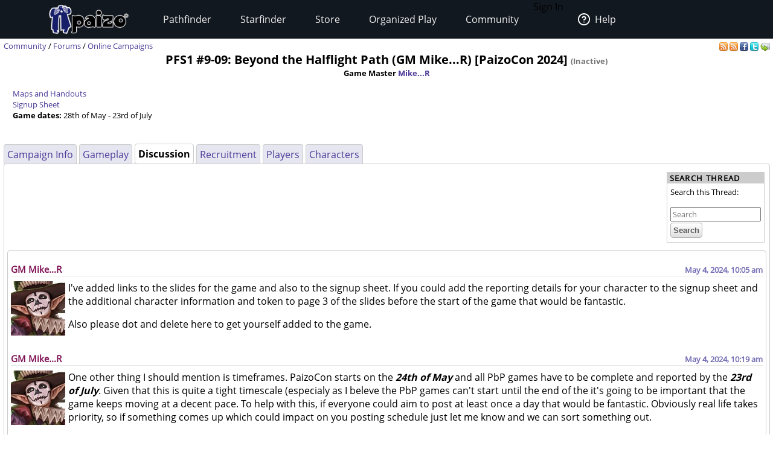

--- FILE ---
content_type: text/html;charset=utf-8
request_url: https://paizo.com/campaigns/v5748p75iwv8c/discussion
body_size: 24025
content:
<!DOCTYPE HTML PUBLIC "-//W3C//DTD HTML 4.01 Transitional//EN" "http://www.w3.org/TR/html4/loose.dtd">


	<html>
		<head>
			<meta charset="UTF-8">
        		<meta name="viewport" content="width=device-width">
        		<meta name = "generator" content = "WireHose Server 4.0" />
			
			<LINK rel="stylesheet" type="text/css" href="/include/paizo-0419.min.css" />
			
				
					<link rel="alternate" type="application/atom+xml" href="https://paizo.com/campaigns/v5748p75iwv8c/gameplay&xml=atom" title="Recent Gameplay Posts for PFS1 #9-09: Beyond the Halflight Path (GM Mike...R) [PaizoCon 2024]" />
				
					<link rel="alternate" type="application/atom+xml" href="https://paizo.com/campaigns/v5748p75iwv8c/discussion&xml=atom" title="Recent Discussion Posts for PFS1 #9-09: Beyond the Halflight Path (GM Mike...R) [PaizoCon 2024]" />
				
			
			<title>paizo.com - Online Campaigns - PFS1 #9-09: Beyond the Halflight Path (GM Mike...R) [PaizoCon 2024]</title>
		<script src="/include/paizo.libs-0418.min.js"></script>
</head>
		<body>
		
			
			
			<header data-tier="sub" id="nav-wrapper">
	<div class="nav-top"></div>
        <div id="nav-menus">
            <nav id="upper-nav-row">
            </nav>
            <nav id="lower-nav-row"><label id="toggle-menu" for="tm"><span class="hamburger"></span></label><input id="tm" type="checkbox">
                <ul class="main-menu cf">
                		
					
						<li class="account my-account">Sign In</li>
					
					<li class="account help">
						<a href="https://support.paizo.com/support/home"><img src="https://cdn.paizo.com/image/navigation/Personal-Help.png"><span>Help</span></a>
					</li>
					
						<li>
							<input name="terrain-node-pathfinder" type="checkbox" id="terrain-node-pathfinder" />
							<a href="https://paizo.com/pathfinder" title="Pathfinder">Pathfinder<span class="drop-icon">▾</span><label for="terrain-node-pathfinder" class="drop-icon" title="Toggle Drop-down">▾</label></a>
							
								<ul class="sub-menu">
									
										<li class="child">
											<input name="terrain-child-shoppathfinder" type="checkbox" id="terrain-child-pathfinder-shoppathfinder" />
											<a href="https://paizo.com/pathfinder/shoppathfinder" title="Pathfinder &gt; Shop Pathfinder">Shop Pathfinder<span class="drop-icon">▾</span><label for="terrain-child-pathfinder-shoppathfinder" class="drop-icon">▾</label></a>
											
										</li>
									
										<li class="child">
											<input name="terrain-child-videogames" type="checkbox" id="terrain-child-pathfinder-videogames" />
											<a href="https://paizo.com/pathfinder/videogames" title="Pathfinder &gt; Videogames">Videogames<span class="drop-icon">▾</span><label for="terrain-child-pathfinder-videogames" class="drop-icon">▾</label></a>
											
										</li>
									
										<li class="child">
											<input name="terrain-child-society" type="checkbox" id="terrain-child-pathfinder-society" />
											<a href="https://paizo.com/pathfinder/society" title="Pathfinder &gt; Organized Play">Organized Play<span class="drop-icon">▾</span><label for="terrain-child-pathfinder-society" class="drop-icon">▾</label></a>
											
										</li>
									
										<li class="child">
											<input name="terrain-child-faq" type="checkbox" id="terrain-child-pathfinder-faq" />
											<a href="https://paizo.com/pathfinder/faq" title="Pathfinder &gt; FAQ">FAQ<span class="drop-icon">▾</span><label for="terrain-child-pathfinder-faq" class="drop-icon">▾</label></a>
											
										</li>
									
								</ul>
							
						</li>
					
						<li>
							<input name="terrain-node-starfinder" type="checkbox" id="terrain-node-starfinder" />
							<a href="https://paizo.com/starfinder" title="Starfinder">Starfinder<span class="drop-icon">▾</span><label for="terrain-node-starfinder" class="drop-icon" title="Toggle Drop-down">▾</label></a>
							
								<ul class="sub-menu">
									
										<li class="child">
											<input name="terrain-child-shopstarfinder" type="checkbox" id="terrain-child-starfinder-shopstarfinder" />
											<a href="https://paizo.com/starfinder/shopstarfinder" title="Starfinder &gt; Shop Starfinder">Shop Starfinder<span class="drop-icon">▾</span><label for="terrain-child-starfinder-shopstarfinder" class="drop-icon">▾</label></a>
											
										</li>
									
										<li class="child">
											<input name="terrain-child-society" type="checkbox" id="terrain-child-starfinder-society" />
											<a href="https://paizo.com/starfinder/society" title="Starfinder &gt; Organized Play">Organized Play<span class="drop-icon">▾</span><label for="terrain-child-starfinder-society" class="drop-icon">▾</label></a>
											
										</li>
									
										<li class="child">
											<input name="terrain-child-faq" type="checkbox" id="terrain-child-starfinder-faq" />
											<a href="https://paizo.com/starfinder/faq" title="Starfinder &gt; FAQ">FAQ<span class="drop-icon">▾</span><label for="terrain-child-starfinder-faq" class="drop-icon">▾</label></a>
											
										</li>
									
								</ul>
							
						</li>
					
						<li>
							<input name="terrain-node-store" type="checkbox" id="terrain-node-store" />
							<a href="https://paizo.com/store" title="Store">Store<span class="drop-icon">▾</span><label for="terrain-node-store" class="drop-icon" title="Toggle Drop-down">▾</label></a>
							
						</li>
					
						<li>
							<input name="terrain-node-organizedplay" type="checkbox" id="terrain-node-organizedplay" />
							<a href="https://paizo.com/organizedplay" title="Organized Play">Organized Play<span class="drop-icon">▾</span><label for="terrain-node-organizedplay" class="drop-icon" title="Toggle Drop-down">▾</label></a>
							
								<ul class="sub-menu">
									
										<li class="child">
											<input name="terrain-child-pathfinderSociety" type="checkbox" id="terrain-child-organizedplay-pathfinderSociety" />
											<a href="https://paizo.com/pathfinderSociety" title="Organized Play &gt; Pathfinder Society">Pathfinder Society<span class="drop-icon">▾</span><label for="terrain-child-organizedplay-pathfinderSociety" class="drop-icon">▾</label></a>
											
										</li>
									
										<li class="child">
											<input name="terrain-child-starfindersociety" type="checkbox" id="terrain-child-organizedplay-starfindersociety" />
											<a href="https://paizo.com/starfindersociety" title="Organized Play &gt; Starfinder Society">Starfinder Society<span class="drop-icon">▾</span><label for="terrain-child-organizedplay-starfindersociety" class="drop-icon">▾</label></a>
											
										</li>
									
										<li class="child">
											<input name="terrain-child-pacs" type="checkbox" id="terrain-child-organizedplay-pacs" />
											<a href="https://paizo.com/pacs" title="Organized Play &gt; Adventure Card Society">Adventure Card Society<span class="drop-icon">▾</span><label for="terrain-child-organizedplay-pacs" class="drop-icon">▾</label></a>
											
										</li>
									
										<li class="child">
											<input name="terrain-child-myAccount" type="checkbox" id="terrain-child-organizedplay-myAccount" />
											<a href="https://paizo.com/organizedplay/myAccount" title="Organized Play &gt; My Organized Play">My Organized Play<span class="drop-icon">▾</span><label for="terrain-child-organizedplay-myAccount" class="drop-icon">▾</label></a>
											
										</li>
									
										<li class="child">
											<input name="terrain-child-events" type="checkbox" id="terrain-child-organizedplay-events" />
											<a href="https://paizo.com/organizedplay/events" title="Organized Play &gt; Events">Events<span class="drop-icon">▾</span><label for="terrain-child-organizedplay-events" class="drop-icon">▾</label></a>
											
										</li>
									
										<li class="child">
											<input name="terrain-child-policies" type="checkbox" id="terrain-child-organizedplay-policies" />
											<a href="https://paizo.com/organizedplay/policies" title="Organized Play &gt; Policies">Policies<span class="drop-icon">▾</span><label for="terrain-child-organizedplay-policies" class="drop-icon">▾</label></a>
											
										</li>
									
										<li class="child">
											<input name="terrain-child-faq" type="checkbox" id="terrain-child-organizedplay-faq" />
											<a href="https://paizo.com/organizedplay/faq" title="Organized Play &gt; FAQ">FAQ<span class="drop-icon">▾</span><label for="terrain-child-organizedplay-faq" class="drop-icon">▾</label></a>
											
										</li>
									
								</ul>
							
						</li>
					
						<li>
							<input name="terrain-node-community" type="checkbox" id="terrain-node-community" />
							<a href="https://paizo.com/community" title="Community">Community<span class="drop-icon">▾</span><label for="terrain-node-community" class="drop-icon" title="Toggle Drop-down">▾</label></a>
							
								<ul class="sub-menu">
									
										<li class="child">
											<input name="terrain-child-blog" type="checkbox" id="terrain-child-community-blog" />
											<a href="https://paizo.com/community/blog" title="Community &gt; Paizo Blog">Paizo Blog<span class="drop-icon">▾</span><label for="terrain-child-community-blog" class="drop-icon">▾</label></a>
											
												<ul class="sub-menu">
													
														<li class="grandchild"><a href="https://paizo.com/community/blog/2024" title="Community &gt; Paizo Blog &gt; 2024">2024</a></li>
													
												</ul>
											
										</li>
									
										<li class="child">
											<input name="terrain-child-forums" type="checkbox" id="terrain-child-community-forums" />
											<a href="https://paizo.com/community/forums" title="Community &gt; Forums">Forums<span class="drop-icon">▾</span><label for="terrain-child-community-forums" class="drop-icon">▾</label></a>
											
												<ul class="sub-menu">
													
														<li class="grandchild"><a href="https://paizo.com/community/forums/paizo" title="Community &gt; Forums &gt; Paizo">Paizo</a></li>
													
														<li class="grandchild"><a href="https://paizo.com/community/forums/pathfinder" title="Community &gt; Forums &gt; Pathfinder">Pathfinder</a></li>
													
														<li class="grandchild"><a href="https://paizo.com/community/forums/starfinder" title="Community &gt; Forums &gt; Starfinder">Starfinder</a></li>
													
														<li class="grandchild"><a href="https://paizo.com/community/forums/organizedPlay" title="Community &gt; Forums &gt; Organized Play">Organized Play</a></li>
													
														<li class="grandchild"><a href="https://paizo.com/community/forums/digitalProducts" title="Community &gt; Forums &gt; Digital Products">Digital Products</a></li>
													
														<li class="grandchild"><a href="https://paizo.com/community/forums/streamingAndActualPlay" title="Community &gt; Forums &gt; Streaming & Actual Play">Streaming & Actual Play</a></li>
													
														<li class="grandchild"><a href="https://paizo.com/community/forums/campaigns" title="Community &gt; Forums &gt; Online Campaigns">Online Campaigns</a></li>
													
														<li class="grandchild"><a href="https://paizo.com/community/forums/gamerLife" title="Community &gt; Forums &gt; Gamer Life">Gamer Life</a></li>
													
												</ul>
											
										</li>
									
										<li class="child">
											<input name="terrain-child-paizocon" type="checkbox" id="terrain-child-community-paizocon" />
											<a href="https://paizo.com/paizocon" title="Community &gt; PaizoCon">PaizoCon<span class="drop-icon">▾</span><label for="terrain-child-community-paizocon" class="drop-icon">▾</label></a>
											
										</li>
									
										<li class="child">
											<input name="terrain-child-communityuse" type="checkbox" id="terrain-child-community-communityuse" />
											<a href="https://paizo.com/community/communityuse" title="Community &gt; Community Use">Community Use<span class="drop-icon">▾</span><label for="terrain-child-community-communityuse" class="drop-icon">▾</label></a>
											
										</li>
									
										<li class="child">
											<input name="terrain-child-guidelines" type="checkbox" id="terrain-child-community-guidelines" />
											<a href="https://paizo.com/community/guidelines" title="Community &gt; Guidelines">Guidelines<span class="drop-icon">▾</span><label for="terrain-child-community-guidelines" class="drop-icon">▾</label></a>
											
												<ul class="sub-menu">
													
														<li class="grandchild"><a href="https://paizo.com/community/guidelines/untitled" title="Community &gt; Guidelines &gt; untitled">untitled</a></li>
													
												</ul>
											
										</li>
									
								</ul>
							
						</li>
					                    
                    <li class="mobile-help">
                        <div>
                            <h1>Need Help?</h1>
                            <p>Mon–Fri, 10:00 a.m. to 5:00 p.m. Pacific</p>
                            <p><a href="mailto:customer.service@paizo.com">customer.service@paizo.com</a></p>
                        </div>
                    </li>
                </ul>
            </nav>
        </div>
        <aside class="nav-left"></aside>
        <aside class="nav-logo"><a href="/"></a></aside>
        <aside class="nav-right"></aside>
        <div class="nav-bottom"></div>
</header>
			<main class="ctf online campaigns - pfs1 #9-09-ctf">
				<ul class="context-menu">
					
						<li><a href="https://paizo.com/pathfinder" title="Pathfinder">Pathfinder</a></li>
					
						<li><a href="https://paizo.com/starfinder" title="Starfinder">Starfinder</a></li>
					
						<li><a href="https://paizo.com/store" title="Store">Store</a></li>
					
						<li><a href="https://paizo.com/organizedplay" title="Organized Play">Organized Play</a></li>
					
						<li><a href="https://paizo.com/community" title="Community">Community</a></li>
					
				</ul>
				<table class = "table-align-top" style = "width: 100%;">
					<tr>
						<td id = "main-slot">
							<div class = "tiny" style = "clear: both; overflow: hidden;">
								
									<div class = "pull-right">
										
											
												<a title="Subscribe to gameplay posts for this campaign" href="https://paizo.com/campaigns/v5748p75iwv8c/gameplay&xml=atom">
	<img alt="RSS" border="0" src="https://paizo.com/image/button/rss.png" />
	
</a>
											
												<a title="Subscribe to discussion posts for this campaign" href="https://paizo.com/campaigns/v5748p75iwv8c/discussion&xml=atom">
	<img alt="RSS" border="0" src="https://paizo.com/image/button/rss.png" />
	
</a>
											
										
										
											
    <a target="_blank" title="Share this on Facebook" href="http://www.facebook.com/sharer.php?u=https%3A%2F%2Fpaizo.com%2Fcampaigns%2Fv5748p75iwv8c&t=PFS1+%239-09%3A+Beyond+the+Halflight+Path+%28GM+Mike...R%29+%5BPaizoCon+2024%5D">
    	<img alt="Facebook" src="/image/button/facebook.png" />
    </a>
    <a target="_blank" title="Share this via Twitter" href="http://twitter.com/home?status=PFS1+%239-09%3A+Beyond+the+Halflight+Path+%28GM+Mike...R%29+%5BPaizoCon+2024%5D%3A+https%3A%2F%2Fpaizo.com%2Fcampaigns%2Fv5748p75iwv8c">
    	<img alt="Twitter" src="/image/button/twitter.png" />
    </a>
    <a target="_blank" title="Email this " href="mailto:?subject=PFS1%20%239-09:%20Beyond%20the%20Halflight%20Path%20(GM%20Mike...R)%20[PaizoCon%202024]&body=Check%20this%20out%20on%20paizo.com:%0A%0APFS1%20%239-09:%20Beyond%20the%20Halflight%20Path%20(GM%20Mike...R)%20[PaizoCon%202024]%0A%0Ahttps://paizo.com/campaigns/v5748p75iwv8c">
    	<img alt="Email" src="/image/button/email.png" />
    </a>

										
										
									</div>
								
								
									<span itemprop = "breadcrumb" class = "pull-left">
										
											
  
    
      
        
        
          <SPAN class="tiny"><a href="https://paizo.com/community" title="Community">Community</a></SPAN>
        
      
      
      
        <SPAN class="tiny"> / </SPAN>
      
    
  
    
      
        
        
          <SPAN class="current-node"><a href="https://paizo.com/community/forums" title="Community &gt; Forums">Forums</a></SPAN>
        
      
      
      
    
  
 / 
										
										
  
    
      
        
        
          <SPAN class="current-node"><a href="https://paizo.com/campaigns" title="Online Campaigns">Online Campaigns</a></SPAN>
        
      
      
      
    
  

										
									</span>
								
							</div>
							
							


							
								
								
									
  
  
  
  

  
    
    
      <div  id="auc_StandardPageTemplate_1_15_11_3_1_7_0_0_2_1_3_1_0_com_paizo_appserver_components_CampaignDisplay" updateUrl="/cgi-bin/WebObjects/BotLounge.woa/1/ajax/bot/20.StandardPageTemplate.1.15.11.3.1.7.0.0.2.1.3.1.0.com_paizo_appserver_components_CampaignDisplay">
	
	
	
		
			<h1 style = "text-align: center;">
				PFS1 #9-09: Beyond the Halflight Path (GM Mike...R) [PaizoCon 2024]
				
					<span class = "tiny grey">(Inactive)</span>
				
				<p class = "tiny collapse">Game Master 
					<a href="https://paizo.com/people/MikeR75gcf" title="Mike...R aka GM Mike...R">Mike...R</a>
				</p>
			</h1>
			
				<blockquote class = "tiny">
					<p><a href="https://docs.google.com/presentation/d/17nhrw6UUmPNmUz1tTaFX8AHpv4G_xY0Z460AXnV9Who/edit?usp=sharing" target="_blank" rel="nofollow">Maps and Handouts</a><br />
<a href="https://www.rpgchronicles.net/session/2b3d3acb-c49d-4506-9bf1-abfeb9231099/pregame" target="_blank" rel="nofollow">Signup Sheet</a><br />
<b>Game dates:</b> 28th of May - 23rd of July</p>
				</blockquote>
			
			<br />
			
<div class="tab-panel" id="tabs">
  <div class="tp-top">
    
      
        
        
          


	<div class="bordered-box tp-rear-tab">
	
	
		<div class="bb-content">
			
            
              <a href="https://paizo.com/campaigns/v5748p75iwv8c" title="PFS1 #9-09: Beyond the Halflight Path (GM Mike...R)"> Campaign Info </a>
              <span id="xnew_huh">
	
</span>
            
            
          
		</div>
	
	
	
	</div>

        
      
        
        
          


	<div class="bordered-box tp-rear-tab">
	
	
		<div class="bb-content">
			
            
              <a href="https://paizo.com/campaigns/v5748p75iwv8c/gameplay&page=last" title="PFS1 #9-09: Beyond the Halflight Path (GM Mike...R)"> Gameplay </a>
              <span id="xnew_thread_tabpanel_v5748rzs4bt0a">
	
</span>
            
            
          
		</div>
	
	
	
	</div>

        
      
        
          


	<div class="bordered-box tp-front-tab">
	
	
		<div class="bb-content">
			
            <b>Discussion</b>
          
		</div>
	
	
	
	</div>

        
        
      
        
        
          


	<div class="bordered-box tp-rear-tab">
	
	
		<div class="bb-content">
			
            
              <a href="https://paizo.com/campaigns/v5748p75iwv8c/recruiting&page=last" title="PFS1 #9-09: Beyond the Halflight Path (GM Mike...R)"> Recruitment </a>
              <span id="xnew_huh">
	
</span>
            
            
          
		</div>
	
	
	
	</div>

        
      
        
        
          


	<div class="bordered-box tp-rear-tab">
	
	
		<div class="bb-content">
			
            
              <a href="https://paizo.com/campaigns/v5748p75iwv8c/players" title="PFS1 #9-09: Beyond the Halflight Path (GM Mike...R)"> Players </a>
              <span id="xnew_huh">
	
</span>
            
            
          
		</div>
	
	
	
	</div>

        
      
        
        
          


	<div class="bordered-box tp-rear-tab">
	
	
		<div class="bb-content">
			
            
              <a href="https://paizo.com/campaigns/v5748p75iwv8c/characters" title="PFS1 #9-09: Beyond the Halflight Path (GM Mike...R)"> Characters </a>
              <span id="xnew_huh">
	
</span>
            
            
          
		</div>
	
	
	
	</div>

        
      
    
  </div>
  


	<div class="bordered-box tp-content">
	
	
		<div class="bb-content">
			
    
     
				
				
				
					
						<div  id="auc_StandardPageTemplate_1_15_11_3_1_7_0_0_2_1_3_1_0_com_paizo_appserver_components_CampaignDisplay_5_1_9_2_3_2_1_3_1_1_3_1_5_1_1" updateUrl="https://paizo.com/cgi-bin/WebObjects/BotLounge.woa/wa/Spinny/defaultSpinny">
  
  


  
  
    
    
      

      

      <table width="100%">
        <tr>
          <td valign="middle">
            
          </td>
          <td valign="bottom" width="140" class="search" align="right"> 


	<div class="box search">
		
			<div class="box-title">
        		
          			
          				<span class="box-title-text">
          					Search Thread
          				</span>
          			
        		
        		
        		
        		
  			</div>
  		
  		<div class="box-content ">
  			
	<form method="GET" action="/search" class="tiny" style="display:inline">
		
			<p class = "collapse">
				
				Search this Thread:
				
			</p>
		
		<input name="q" size="30" placeholder="Search" type="text" maxLength="256" id="searchBoxmain" />
		
			
		
		<input type = "submit" value = "Search" />
		<div class="autocomplete" id="searchSuggestionsmain" style="display: none;"></div>
		
		
		
			<input type="hidden" value="v5748rzs4bhfl" name="thread" />
		
		
	</form>

  		</div>
  	</div>

<script language="JavaScript" type="text/javascript">
new Ajax.Autocompleter("searchBoxmain", "searchSuggestionsmain", "/cgi-bin/WebObjects/SearchSupport.woa/wa/SearchSupport/getMoreTermSuggestions", { method: 'get', minChars: 2, paramName: 'query', noSetWidth: true, selectFirst: false, frequency: 0.3 });
</script> </td>
        </tr>
      </table>
      


      


  
    
      
      


	<div class="bordered-box messageboard-box" style="background-color: null;">
	
	
		<div class="bb-content">
			
        <div class = "post">
          
            
            
              
            
          
            
            
              
                <div id="mprd_post_v5748gbiw0ydi">
  
    <itemscope itemtype="http://schema.org/UserComments">
      <div  id="auc_MessageboardPostRowDisplay" class="post" updateUrl="https://paizo.com/cgi-bin/WebObjects/BotLounge.woa/wa/Spinny/defaultSpinny">
        
  <div id="busy" style="display: none; position: fixed; top: 25%; left: 50%; z-index: 9999;"><img src="/WebObjects/Frameworks/Ajax.framework/WebServerResources/wait30.gif" width="30" height="30" /></div>
  

<script>AjaxBusy.register('masked', 'busy', 'auc_MessageboardPostRowDisplay', null, null)</script>

        <table cellspacing="0" cellpadding="0" class="messageboard-post-header">
          <tr>
            <td class="ph-left">
              
                <A name="24512006"></A>
                <A name="1"></A>
                
                
                <span class="messageboard-avatar-name messageboard-alias-header">
                  <a href="https://paizo.com/people/GMMikeR" itemprop="url" title="Alias of Mike...R"> GM Mike...R </a>
                </span>
                
                
                
                  
                
                
              
              
            </td>
            <td class="ph-right messageboard-prompt">
              <span class="post-date">
                <a href="https://paizo.com/campaigns/v5748p75iwv8c/discussion#1" title="Link to this post"> <time datetime="2024-05-04T17:05:02Z" itemprop="commentTime">May 4, 2024, 10:05 am</time> </a>
              </span>
              
                
              
            </td>
          </tr>
        </table>
        <hr />
         <div id="v5748gbiw0ydi" style="display: inline;"></div> 
        <div class="messageboard-post-row">
          <div class="faq-flag-hidden">
            <table class="favorite-table">
              <tr>
                <td>
                  
                    <span class="hidden faq-flag-dotted" id="faqv5748gbiw0ydi">
                        
                        
                    </span>
                    
                  
                </td>
              </tr>
            </table>
          </div>
          <div class="messageboard messageboard-post" itemprop="commentText">
            
              
              
                
                  <a href="https://paizo.com/people/GMMikeR" itemprop="url" title="Alias of Mike...R"> 
	
		<img width="90" height="90" alt="Oracle" src="//cdn.paizo.com/image/avatar/PZO9468-Oracle_500.jpeg" />
	
 </a>
                
                
              
            
            <div class="post-contents"> <p>I've added links to the slides for the game and also to the signup sheet. If you could add the reporting details for your character to the signup sheet and the additional character information and token to page 3 of the slides before the start of the game that would be fantastic.</p>

<p>Also please dot and delete here to get yourself added to the game.</p> </div>
          </div>
        </div>
      </div><script>AUC.register('auc_MessageboardPostRowDisplay');</script>
    </itemscope>
  
</div>
              
                <div id="mprd_post_v5748gbiw1qd1">
  
    <itemscope itemtype="http://schema.org/UserComments">
      <div  id="auc_MessageboardPostRowDisplay" class="post" updateUrl="https://paizo.com/cgi-bin/WebObjects/BotLounge.woa/wa/Spinny/defaultSpinny">
        
  <div id="busy" style="display: none; position: fixed; top: 25%; left: 50%; z-index: 9999;"><img src="/WebObjects/Frameworks/Ajax.framework/WebServerResources/wait30.gif" width="30" height="30" /></div>
  

<script>AjaxBusy.register('masked', 'busy', 'auc_MessageboardPostRowDisplay', null, null)</script>

        <table cellspacing="0" cellpadding="0" class="messageboard-post-header">
          <tr>
            <td class="ph-left">
              
                <A name="24548277"></A>
                <A name="2"></A>
                
                
                <span class="messageboard-avatar-name messageboard-alias-header">
                  <a href="https://paizo.com/people/GMMikeR" itemprop="url" title="Alias of Mike...R"> GM Mike...R </a>
                </span>
                
                
                
                  
                
                
              
              
            </td>
            <td class="ph-right messageboard-prompt">
              <span class="post-date">
                <a href="https://paizo.com/campaigns/v5748p75iwv8c/discussion#2" title="Link to this post"> <time datetime="2024-05-04T17:19:16Z" itemprop="commentTime">May 4, 2024, 10:19 am</time> </a>
              </span>
              
                
              
            </td>
          </tr>
        </table>
        <hr />
         <div id="v5748gbiw1qd1" style="display: inline;"></div> 
        <div class="messageboard-post-row">
          <div class="faq-flag-hidden">
            <table class="favorite-table">
              <tr>
                <td>
                  
                    <span class="hidden faq-flag-dotted" id="faqv5748gbiw1qd1">
                        
                        
                    </span>
                    
                  
                </td>
              </tr>
            </table>
          </div>
          <div class="messageboard messageboard-post" itemprop="commentText">
            
              
              
                
                  <a href="https://paizo.com/people/GMMikeR" itemprop="url" title="Alias of Mike...R"> 
	
		<img width="90" height="90" alt="Oracle" src="//cdn.paizo.com/image/avatar/PZO9468-Oracle_500.jpeg" />
	
 </a>
                
                
              
            
            <div class="post-contents"> <p>One other thing I should mention is timeframes. PaizoCon starts on the <i><b>24th of May</b></i> and all PbP games have to be complete and reported by the <i><b>23rd of July</b></i>. Given that this is quite a tight timescale (especialy as I beleve the PbP games can't start until the end of the  it's going to be important that the game keeps moving at a decent pace. To help with this, if everyone could aim to post at least once a day that would be fantastic. Obviously real life takes priority, so if something comes up which could impact on you posting schedule just let me know and we can sort something out.</p> </div>
          </div>
        </div>
      </div><script>AUC.register('auc_MessageboardPostRowDisplay');</script>
    </itemscope>
  
</div>
              
                <div id="mprd_post_v5748gbiw1f1i">
  
    <itemscope itemtype="http://schema.org/UserComments">
      <div  id="auc_MessageboardPostRowDisplay" class="post" updateUrl="https://paizo.com/cgi-bin/WebObjects/BotLounge.woa/wa/Spinny/defaultSpinny">
        
  <div id="busy" style="display: none; position: fixed; top: 25%; left: 50%; z-index: 9999;"><img src="/WebObjects/Frameworks/Ajax.framework/WebServerResources/wait30.gif" width="30" height="30" /></div>
  

<script>AjaxBusy.register('masked', 'busy', 'auc_MessageboardPostRowDisplay', null, null)</script>

        <table cellspacing="0" cellpadding="0" class="messageboard-post-header">
          <tr>
            <td class="ph-left">
              
                <A name="24533606"></A>
                <A name="3"></A>
                 <img alt="Liberty's Edge" src="https://paizo.com/image/content/PathfinderSociety/LibertysEdge_itsy.png" /> 
                
                <span class="messageboard-avatar-name messageboard-pfs-header">
                  <a href="https://paizo.com/people/RaniFrost" itemprop="url" title="Pathfinder Society character of phaeton_nz"> Rani Frost </a>
                </span>
                
                
                
                  
                
                
              
              
            </td>
            <td class="ph-right messageboard-prompt">
              <span class="post-date">
                <a href="https://paizo.com/campaigns/v5748p75iwv8c/discussion#3" title="Link to this post"> <time datetime="2024-05-06T00:28:09Z" itemprop="commentTime">May 5, 2024, 05:28 pm</time> </a>
              </span>
              
                
              
            </td>
          </tr>
        </table>
        <hr />
         <div id="v5748gbiw1f1i" style="display: inline;"></div> 
        <div class="messageboard-post-row">
          <div class="faq-flag-block">
            <table class="favorite-table">
              <tr>
                <td>
                  
                    <span class="hidden faq-flag-dotted" id="faqv5748gbiw1f1i">
                        
                        
                    </span>
                    
                  
                </td>
              </tr>
            </table>
          </div>
          <div class="messageboard messageboard-post" itemprop="commentText">
            
              
                <span class="messageboard-subscriber-tags"> Female Halfling Rogue(Escapologist) - 7 | hp:06/45 | AC:20 | F5 R11 W4 | I4 P11 | LN4 TSRR:0 | LE | 124312-23 </span>
              
              
                
                  <a href="https://paizo.com/people/RaniFrost" itemprop="url" title="Pathfinder Society character of phaeton_nz"> 
	
		<img width="90" height="90" alt="Bard Worshipper of Desna" src="//cdn.paizo.com/image/avatar/PZO9416-Desna_90.jpeg" />
	
 </a>
                
                
              
            
            <div class="post-contents"> <p>Rani Frost reporting in</p>

<p>... and the slides are view only.</p> </div>
          </div>
        </div>
      </div><script>AUC.register('auc_MessageboardPostRowDisplay');</script>
    </itemscope>
  
</div>
              
                <div id="mprd_post_v5748gbiw292d">
  
    <itemscope itemtype="http://schema.org/UserComments">
      <div  id="auc_MessageboardPostRowDisplay" class="post" updateUrl="https://paizo.com/cgi-bin/WebObjects/BotLounge.woa/wa/Spinny/defaultSpinny">
        
  <div id="busy" style="display: none; position: fixed; top: 25%; left: 50%; z-index: 9999;"><img src="/WebObjects/Frameworks/Ajax.framework/WebServerResources/wait30.gif" width="30" height="30" /></div>
  

<script>AjaxBusy.register('masked', 'busy', 'auc_MessageboardPostRowDisplay', null, null)</script>

        <table cellspacing="0" cellpadding="0" class="messageboard-post-header">
          <tr>
            <td class="ph-left">
              
                <A name="24572517"></A>
                <A name="4"></A>
                
                
                <span class="messageboard-avatar-name messageboard-alias-header">
                  <a href="https://paizo.com/people/GMMikeR" itemprop="url" title="Alias of Mike...R"> GM Mike...R </a>
                </span>
                
                
                
                  
                
                
              
              
            </td>
            <td class="ph-right messageboard-prompt">
              <span class="post-date">
                <a href="https://paizo.com/campaigns/v5748p75iwv8c/discussion#4" title="Link to this post"> <time datetime="2024-05-06T04:50:01Z" itemprop="commentTime">May 5, 2024, 09:50 pm</time> </a>
              </span>
              
                
              
            </td>
          </tr>
        </table>
        <hr />
         <div id="v5748gbiw292d" style="display: inline;"></div> 
        <div class="messageboard-post-row">
          <div class="faq-flag-hidden">
            <table class="favorite-table">
              <tr>
                <td>
                  
                    <span class="hidden faq-flag-dotted" id="faqv5748gbiw292d">
                        
                        
                    </span>
                    
                  
                </td>
              </tr>
            </table>
          </div>
          <div class="messageboard messageboard-post" itemprop="commentText">
            
              
              
                
                  <a href="https://paizo.com/people/GMMikeR" itemprop="url" title="Alias of Mike...R"> 
	
		<img width="90" height="90" alt="Oracle" src="//cdn.paizo.com/image/avatar/PZO9468-Oracle_500.jpeg" />
	
 </a>
                
                
              
            
            <div class="post-contents"> <div class="messageboard-quotee">Rani Frost wrote:</div><blockquote>... and the slides are view only. </blockquote><p>Oops, it should be fixed now. </div>
          </div>
        </div>
      </div><script>AUC.register('auc_MessageboardPostRowDisplay');</script>
    </itemscope>
  
</div>
              
                <div id="mprd_post_v5748gbiw3zeu">
  
    <itemscope itemtype="http://schema.org/UserComments">
      <div  id="auc_MessageboardPostRowDisplay" class="post" updateUrl="https://paizo.com/cgi-bin/WebObjects/BotLounge.woa/wa/Spinny/defaultSpinny">
        
  <div id="busy" style="display: none; position: fixed; top: 25%; left: 50%; z-index: 9999;"><img src="/WebObjects/Frameworks/Ajax.framework/WebServerResources/wait30.gif" width="30" height="30" /></div>
  

<script>AjaxBusy.register('masked', 'busy', 'auc_MessageboardPostRowDisplay', null, null)</script>

        <table cellspacing="0" cellpadding="0" class="messageboard-post-header">
          <tr>
            <td class="ph-left">
              
                <A name="24653318"></A>
                <A name="5"></A>
                
                
                <span class="messageboard-avatar-name">
                  <a href="https://paizo.com/people/ColinMercer" itemprop="url" title="Colin_Mercer aka GM_Colin"> Colin_Mercer </a>
                </span>
                
                
                
                  
                
                
              
              
            </td>
            <td class="ph-right messageboard-prompt">
              <span class="post-date">
                <a href="https://paizo.com/campaigns/v5748p75iwv8c/discussion#5" title="Link to this post"> <time datetime="2024-05-12T15:17:42Z" itemprop="commentTime">May 12, 2024, 08:17 am</time> </a>
              </span>
              
                
              
            </td>
          </tr>
        </table>
        <hr />
         <div id="v5748gbiw3zeu" style="display: inline;"></div> 
        <div class="messageboard-post-row">
          <div class="faq-flag-block">
            <table class="favorite-table">
              <tr>
                <td>
                  
                    <span class="hidden faq-flag-dotted" id="faqv5748gbiw3zeu">
                        
                        
                    </span>
                    
                  
                </td>
              </tr>
            </table>
          </div>
          <div class="messageboard messageboard-post" itemprop="commentText">
            
              
                <span class="messageboard-subscriber-tags"> Venture-Agent, Wisconsin </span>
              
              
                
                  <a href="https://paizo.com/people/ColinMercer" itemprop="url" title="Colin_Mercer aka GM_Colin"> 
	
		<img width="90" height="90" alt="Badger" src="//cdn.paizo.com/image/avatar/PZO9411-Badger_90.jpeg" />
	
 </a>
                
                
              
            
            <div class="post-contents"> <p>Do we have a preference on sub-tier?</p> </div>
          </div>
        </div>
      </div><script>AUC.register('auc_MessageboardPostRowDisplay');</script>
    </itemscope>
  
</div>
              
                <div id="mprd_post_v5748gbiw6f8g">
  
    <itemscope itemtype="http://schema.org/UserComments">
      <div  id="auc_MessageboardPostRowDisplay" class="post" updateUrl="https://paizo.com/cgi-bin/WebObjects/BotLounge.woa/wa/Spinny/defaultSpinny">
        
  <div id="busy" style="display: none; position: fixed; top: 25%; left: 50%; z-index: 9999;"><img src="/WebObjects/Frameworks/Ajax.framework/WebServerResources/wait30.gif" width="30" height="30" /></div>
  

<script>AjaxBusy.register('masked', 'busy', 'auc_MessageboardPostRowDisplay', null, null)</script>

        <table cellspacing="0" cellpadding="0" class="messageboard-post-header">
          <tr>
            <td class="ph-left">
              
                <A name="24767136"></A>
                <A name="6"></A>
                 <img alt="The Exchange" src="https://paizo.com/image/content/PathfinderSociety/TheExchange_itsy.png" /> 
                
                <span class="messageboard-avatar-name messageboard-pfs-header">
                  <a href="https://paizo.com/people/ARXOIASRosenthal" itemprop="url" title="Pathfinder Society character of Colin_Mercer aka GM_Colin"> ARXOIAS Rosenthal </a>
                </span>
                
                
                
                  
                
                
              
              
            </td>
            <td class="ph-right messageboard-prompt">
              <span class="post-date">
                <a href="https://paizo.com/campaigns/v5748p75iwv8c/discussion#6" title="Link to this post"> <time datetime="2024-05-16T22:36:54Z" itemprop="commentTime">May 16, 2024, 03:36 pm</time> </a>
              </span>
              
                
              
            </td>
          </tr>
        </table>
        <hr />
         <div id="v5748gbiw6f8g" style="display: inline;"></div> 
        <div class="messageboard-post-row">
          <div class="faq-flag-block">
            <table class="favorite-table">
              <tr>
                <td>
                  
                    <span class="hidden faq-flag-dotted" id="faqv5748gbiw6f8g">
                        
                        
                    </span>
                    
                  
                </td>
              </tr>
            </table>
          </div>
          <div class="messageboard messageboard-post" itemprop="commentText">
            
              
                <span class="messageboard-subscriber-tags"> Female Sea-born Changeling Mustket Master Gunslinger 5 + Relic Hunter/Spellbreaker Inquisitor 1 + Urban Bloodrager 1 + Medium of the Master Medium 1 + Weapon Master Fighter 1 </span>
              
              
                
                  <a href="https://paizo.com/people/ARXOIASRosenthal" itemprop="url" title="Pathfinder Society character of Colin_Mercer aka GM_Colin"> 
	
		<img width="90" height="90" alt="Anya Jeggare" src="//cdn.paizo.com/image/avatar/PZO9232-Anya.jpg" />
	
 </a>
                
                
              
            
            <div class="post-contents"> <p>Colin here. If the PbP game only start after the VTT games finish, then I have a gunslinger that might be able to level up to lv6 during PaizoCon Online before this game.</p> </div>
          </div>
        </div>
      </div><script>AUC.register('auc_MessageboardPostRowDisplay');</script>
    </itemscope>
  
</div>
              
                <div id="mprd_post_v5748gbiw6k0s">
  
    <itemscope itemtype="http://schema.org/UserComments">
      <div  id="auc_MessageboardPostRowDisplay" class="post" updateUrl="https://paizo.com/cgi-bin/WebObjects/BotLounge.woa/wa/Spinny/defaultSpinny">
        
  <div id="busy" style="display: none; position: fixed; top: 25%; left: 50%; z-index: 9999;"><img src="/WebObjects/Frameworks/Ajax.framework/WebServerResources/wait30.gif" width="30" height="30" /></div>
  

<script>AjaxBusy.register('masked', 'busy', 'auc_MessageboardPostRowDisplay', null, null)</script>

        <table cellspacing="0" cellpadding="0" class="messageboard-post-header">
          <tr>
            <td class="ph-left">
              
                <A name="24773340"></A>
                <A name="7"></A>
                 <img alt="The Exchange" src="https://paizo.com/image/content/PathfinderSociety/TheExchange_itsy.png" /> 
                
                <span class="messageboard-avatar-name messageboard-pfs-header">
                  <a href="https://paizo.com/people/Orenjii" itemprop="url" title="Pathfinder Society character of cmlobue"> Orenjii </a>
                </span>
                
                
                
                  
                
                
              
              
            </td>
            <td class="ph-right messageboard-prompt">
              <span class="post-date">
                <a href="https://paizo.com/campaigns/v5748p75iwv8c/discussion#7" title="Link to this post"> <time datetime="2024-05-17T12:24:26Z" itemprop="commentTime">May 17, 2024, 05:24 am</time> </a>
              </span>
              
                
              
            </td>
          </tr>
        </table>
        <hr />
         <div id="v5748gbiw6k0s" style="display: inline;"></div> 
        <div class="messageboard-post-row">
          <div class="faq-flag-block">
            <table class="favorite-table">
              <tr>
                <td>
                  
                    <span class="hidden faq-flag-dotted" id="faqv5748gbiw6k0s">
                        
                        
                    </span>
                    
                  
                </td>
              </tr>
            </table>
          </div>
          <div class="messageboard messageboard-post" itemprop="commentText">
            
              
                <span class="messageboard-subscriber-tags"> Android Witch 6/Mortal Usher 1 | HP 44+40/44 | AC 21, T 16, FF 16 | F: +5 R: +8, W: +6 | Perc +7 | Init +5 | Heroism, Guidance </span>
              
              
                
                  <a href="https://paizo.com/people/Orenjii" itemprop="url" title="Pathfinder Society character of cmlobue"> 
	
		<img width="90" height="90" alt="Cedona" src="//cdn.paizo.com/image/avatar/PZO7208-Cedona_500.jpeg" />
	
 </a>
                
                
              
            
            <div class="post-contents"> <p>My character is level 4 but also a stand-in-the-back type, so either is fine.</p> </div>
          </div>
        </div>
      </div><script>AUC.register('auc_MessageboardPostRowDisplay');</script>
    </itemscope>
  
</div>
              
                <div id="mprd_post_v5748gbiw68b0">
  
    <itemscope itemtype="http://schema.org/UserComments">
      <div  id="auc_MessageboardPostRowDisplay" class="post" updateUrl="https://paizo.com/cgi-bin/WebObjects/BotLounge.woa/wa/Spinny/defaultSpinny">
        
  <div id="busy" style="display: none; position: fixed; top: 25%; left: 50%; z-index: 9999;"><img src="/WebObjects/Frameworks/Ajax.framework/WebServerResources/wait30.gif" width="30" height="30" /></div>
  

<script>AjaxBusy.register('masked', 'busy', 'auc_MessageboardPostRowDisplay', null, null)</script>

        <table cellspacing="0" cellpadding="0" class="messageboard-post-header">
          <tr>
            <td class="ph-left">
              
                <A name="24758156"></A>
                <A name="8"></A>
                 <img alt="The Exchange" src="https://paizo.com/image/content/PathfinderSociety/TheExchange_itsy.png" /> 
                
                <span class="messageboard-avatar-name messageboard-pfs-header">
                  <a href="https://paizo.com/people/ARXOIASRosenthal" itemprop="url" title="Pathfinder Society character of Colin_Mercer aka GM_Colin"> ARXOIAS Rosenthal </a>
                </span>
                
                
                
                  
                
                
              
              
            </td>
            <td class="ph-right messageboard-prompt">
              <span class="post-date">
                <a href="https://paizo.com/campaigns/v5748p75iwv8c/discussion#8" title="Link to this post"> <time datetime="2024-05-20T18:53:29Z" itemprop="commentTime">May 20, 2024, 11:53 am</time> </a>
              </span>
              
                
              
            </td>
          </tr>
        </table>
        <hr />
         <div id="v5748gbiw68b0" style="display: inline;"></div> 
        <div class="messageboard-post-row">
          <div class="faq-flag-block">
            <table class="favorite-table">
              <tr>
                <td>
                  
                    <span class="hidden faq-flag-dotted" id="faqv5748gbiw68b0">
                        
                        
                    </span>
                    
                  
                </td>
              </tr>
            </table>
          </div>
          <div class="messageboard messageboard-post" itemprop="commentText">
            
              
                <span class="messageboard-subscriber-tags"> Female Sea-born Changeling Mustket Master Gunslinger 5 + Relic Hunter/Spellbreaker Inquisitor 1 + Urban Bloodrager 1 + Medium of the Master Medium 1 + Weapon Master Fighter 1 </span>
              
              
                
                  <a href="https://paizo.com/people/ARXOIASRosenthal" itemprop="url" title="Pathfinder Society character of Colin_Mercer aka GM_Colin"> 
	
		<img width="90" height="90" alt="Anya Jeggare" src="//cdn.paizo.com/image/avatar/PZO9232-Anya.jpg" />
	
 </a>
                
                
              
            
            <div class="post-contents"> <p>The VTT games got culled and Arxoias will join as a lv5 instead. Got DEX to damage already as a gunslinger so she should be fine...?</p> </div>
          </div>
        </div>
      </div><script>AUC.register('auc_MessageboardPostRowDisplay');</script>
    </itemscope>
  
</div>
              
                <div id="mprd_post_v5748gbiw7ywl">
  
    <itemscope itemtype="http://schema.org/UserComments">
      <div  id="auc_MessageboardPostRowDisplay" class="post" updateUrl="https://paizo.com/cgi-bin/WebObjects/BotLounge.woa/wa/Spinny/defaultSpinny">
        
  <div id="busy" style="display: none; position: fixed; top: 25%; left: 50%; z-index: 9999;"><img src="/WebObjects/Frameworks/Ajax.framework/WebServerResources/wait30.gif" width="30" height="30" /></div>
  

<script>AjaxBusy.register('masked', 'busy', 'auc_MessageboardPostRowDisplay', null, null)</script>

        <table cellspacing="0" cellpadding="0" class="messageboard-post-header">
          <tr>
            <td class="ph-left">
              
                <A name="24839285"></A>
                <A name="9"></A>
                
                
                <span class="messageboard-avatar-name messageboard-alias-header">
                  <a href="https://paizo.com/people/GMMikeR" itemprop="url" title="Alias of Mike...R"> GM Mike...R </a>
                </span>
                
                
                
                  
                
                
              
              
            </td>
            <td class="ph-right messageboard-prompt">
              <span class="post-date">
                <a href="https://paizo.com/campaigns/v5748p75iwv8c/discussion#9" title="Link to this post"> <time datetime="2024-05-25T07:11:12Z" itemprop="commentTime">May 25, 2024, 12:11 am</time> </a>
              </span>
              
                
              
            </td>
          </tr>
        </table>
        <hr />
         <div id="v5748gbiw7ywl" style="display: inline;"></div> 
        <div class="messageboard-post-row">
          <div class="faq-flag-hidden">
            <table class="favorite-table">
              <tr>
                <td>
                  
                    <span class="hidden faq-flag-dotted" id="faqv5748gbiw7ywl">
                        
                        
                    </span>
                    
                  
                </td>
              </tr>
            </table>
          </div>
          <div class="messageboard messageboard-post" itemprop="commentText">
            
              
              
                
                  <a href="https://paizo.com/people/GMMikeR" itemprop="url" title="Alias of Mike...R"> 
	
		<img width="90" height="90" alt="Oracle" src="//cdn.paizo.com/image/avatar/PZO9468-Oracle_500.jpeg" />
	
 </a>
                
                
              
            
            <div class="post-contents"> <p>As PaizoCon PbP games can start from the <b><i>28th of May</i></b> I'll be aiming to kick this game off then. In the mean time feel free to introduce your character in the gameplay thread, and make sure you have added your character details into the slides and sign up sheet (see the links above for details of those).</p> </div>
          </div>
        </div>
      </div><script>AUC.register('auc_MessageboardPostRowDisplay');</script>
    </itemscope>
  
</div>
              
                <div id="mprd_post_v5748gbiw8xf0">
  
    <itemscope itemtype="http://schema.org/UserComments">
      <div  id="auc_MessageboardPostRowDisplay" class="post" updateUrl="https://paizo.com/cgi-bin/WebObjects/BotLounge.woa/wa/Spinny/defaultSpinny">
        
  <div id="busy" style="display: none; position: fixed; top: 25%; left: 50%; z-index: 9999;"><img src="/WebObjects/Frameworks/Ajax.framework/WebServerResources/wait30.gif" width="30" height="30" /></div>
  

<script>AjaxBusy.register('masked', 'busy', 'auc_MessageboardPostRowDisplay', null, null)</script>

        <table cellspacing="0" cellpadding="0" class="messageboard-post-header">
          <tr>
            <td class="ph-left">
              
                <A name="24884012"></A>
                <A name="10"></A>
                
                
                <span class="messageboard-avatar-name messageboard-alias-header">
                  <a href="https://paizo.com/people/GMMikeR" itemprop="url" title="Alias of Mike...R"> GM Mike...R </a>
                </span>
                
                
                
                  
                
                
              
              
            </td>
            <td class="ph-right messageboard-prompt">
              <span class="post-date">
                <a href="https://paizo.com/campaigns/v5748p75iwv8c/discussion#10" title="Link to this post"> <time datetime="2024-05-28T09:54:48Z" itemprop="commentTime">May 28, 2024, 02:54 am</time> </a>
              </span>
              
                
              
            </td>
          </tr>
        </table>
        <hr />
         <div id="v5748gbiw8xf0" style="display: inline;"></div> 
        <div class="messageboard-post-row">
          <div class="faq-flag-hidden">
            <table class="favorite-table">
              <tr>
                <td>
                  
                    <span class="hidden faq-flag-dotted" id="faqv5748gbiw8xf0">
                        
                        
                    </span>
                    
                  
                </td>
              </tr>
            </table>
          </div>
          <div class="messageboard messageboard-post" itemprop="commentText">
            
              
              
                
                  <a href="https://paizo.com/people/GMMikeR" itemprop="url" title="Alias of Mike...R"> 
	
		<img width="90" height="90" alt="Oracle" src="//cdn.paizo.com/image/avatar/PZO9468-Oracle_500.jpeg" />
	
 </a>
                
                
              
            
            <div class="post-contents"> <p>It looks like we've got 3 players who have dotted into the game and 4 signed up on the Tabletop Events, so I'll kick things off an hopeful the last player will join us. If they don't show up it's worth having a think about which pregen you want to join you.</p>

<p>In terms of the sub-tier we will be playing at, that will depend a bit on what level the forth character is. Currently we have characters at levels 4, 5 and 7 so if the forth character is level 7 (ALP = 5.75) it will be high tier with 4 player adjustment; if the forth character is level 6 (ALP = 5.5) you can chose to go either high tier with 4 player adjustment or low tier with no adjustment and if the forth character is level 5 or below it will be low tier with no adjustment.</p> </div>
          </div>
        </div>
      </div><script>AUC.register('auc_MessageboardPostRowDisplay');</script>
    </itemscope>
  
</div>
              
                <div id="mprd_post_v5748gbiw8xso">
  
    <itemscope itemtype="http://schema.org/UserComments">
      <div  id="auc_MessageboardPostRowDisplay" class="post" updateUrl="https://paizo.com/cgi-bin/WebObjects/BotLounge.woa/wa/Spinny/defaultSpinny">
        
  <div id="busy" style="display: none; position: fixed; top: 25%; left: 50%; z-index: 9999;"><img src="/WebObjects/Frameworks/Ajax.framework/WebServerResources/wait30.gif" width="30" height="30" /></div>
  

<script>AjaxBusy.register('masked', 'busy', 'auc_MessageboardPostRowDisplay', null, null)</script>

        <table cellspacing="0" cellpadding="0" class="messageboard-post-header">
          <tr>
            <td class="ph-left">
              
                <A name="24884504"></A>
                <A name="11"></A>
                 <img alt="The Exchange" src="https://paizo.com/image/content/PathfinderSociety/TheExchange_itsy.png" /> 
                
                <span class="messageboard-avatar-name messageboard-pfs-header">
                  <a href="https://paizo.com/people/Orenjii" itemprop="url" title="Pathfinder Society character of cmlobue"> Orenjii </a>
                </span>
                
                
                
                  
                
                
              
              
            </td>
            <td class="ph-right messageboard-prompt">
              <span class="post-date">
                <a href="https://paizo.com/campaigns/v5748p75iwv8c/discussion#11" title="Link to this post"> <time datetime="2024-05-28T15:09:03Z" itemprop="commentTime">May 28, 2024, 08:09 am</time> </a>
              </span>
              
                
              
            </td>
          </tr>
        </table>
        <hr />
         <div id="v5748gbiw8xso" style="display: inline;"></div> 
        <div class="messageboard-post-row">
          <div class="faq-flag-block">
            <table class="favorite-table">
              <tr>
                <td>
                  
                    <span class="hidden faq-flag-dotted" id="faqv5748gbiw8xso">
                        
                        
                    </span>
                    
                  
                </td>
              </tr>
            </table>
          </div>
          <div class="messageboard messageboard-post" itemprop="commentText">
            
              
                <span class="messageboard-subscriber-tags"> Android Witch 6/Mortal Usher 1 | HP 44+40/44 | AC 21, T 16, FF 16 | F: +5 R: +8, W: +6 | Perc +7 | Init +5 | Heroism, Guidance </span>
              
              
                
                  <a href="https://paizo.com/people/Orenjii" itemprop="url" title="Pathfinder Society character of cmlobue"> 
	
		<img width="90" height="90" alt="Cedona" src="//cdn.paizo.com/image/avatar/PZO7208-Cedona_500.jpeg" />
	
 </a>
                
                
              
            
            <div class="post-contents"> <p>Thinking Amiri or everyone's favorite healbot would be the best choice for a pregen, if we need one.</p> </div>
          </div>
        </div>
      </div><script>AUC.register('auc_MessageboardPostRowDisplay');</script>
    </itemscope>
  
</div>
              
                <div id="mprd_post_v5748gbiw8xtx">
  
    <itemscope itemtype="http://schema.org/UserComments">
      <div  id="auc_MessageboardPostRowDisplay" class="post" updateUrl="https://paizo.com/cgi-bin/WebObjects/BotLounge.woa/wa/Spinny/defaultSpinny">
        
  <div id="busy" style="display: none; position: fixed; top: 25%; left: 50%; z-index: 9999;"><img src="/WebObjects/Frameworks/Ajax.framework/WebServerResources/wait30.gif" width="30" height="30" /></div>
  

<script>AjaxBusy.register('masked', 'busy', 'auc_MessageboardPostRowDisplay', null, null)</script>

        <table cellspacing="0" cellpadding="0" class="messageboard-post-header">
          <tr>
            <td class="ph-left">
              
                <A name="24884549"></A>
                <A name="12"></A>
                 <img alt="The Exchange" src="https://paizo.com/image/content/PathfinderSociety/TheExchange_itsy.png" /> 
                
                <span class="messageboard-avatar-name messageboard-pfs-header">
                  <a href="https://paizo.com/people/ARXOIASRosenthal" itemprop="url" title="Pathfinder Society character of Colin_Mercer aka GM_Colin"> ARXOIAS Rosenthal </a>
                </span>
                
                
                
                  
                
                
              
              
            </td>
            <td class="ph-right messageboard-prompt">
              <span class="post-date">
                <a href="https://paizo.com/campaigns/v5748p75iwv8c/discussion#12" title="Link to this post"> <time datetime="2024-05-28T15:41:12Z" itemprop="commentTime">May 28, 2024, 08:41 am</time> </a>
              </span>
              
                
              
            </td>
          </tr>
        </table>
        <hr />
         <div id="v5748gbiw8xtx" style="display: inline;"></div> 
        <div class="messageboard-post-row">
          <div class="faq-flag-block">
            <table class="favorite-table">
              <tr>
                <td>
                  
                    <span class="hidden faq-flag-dotted" id="faqv5748gbiw8xtx">
                        
                        
                    </span>
                    
                  
                </td>
              </tr>
            </table>
          </div>
          <div class="messageboard messageboard-post" itemprop="commentText">
            
              
                <span class="messageboard-subscriber-tags"> Female Sea-born Changeling Mustket Master Gunslinger 5 + Relic Hunter/Spellbreaker Inquisitor 1 + Urban Bloodrager 1 + Medium of the Master Medium 1 + Weapon Master Fighter 1 </span>
              
              
                
                  <a href="https://paizo.com/people/ARXOIASRosenthal" itemprop="url" title="Pathfinder Society character of Colin_Mercer aka GM_Colin"> 
	
		<img width="90" height="90" alt="Anya Jeggare" src="//cdn.paizo.com/image/avatar/PZO9232-Anya.jpg" />
	
 </a>
                
                
              
            
            <div class="post-contents"> <p>I once again advocate for the coolest dwarf as the pregen of choice: the Shaman.</p>

<p>Look at her spell list at lv7: <i>Dimension Door, Restoration, Daylight, Haste, Fly, Barkskin, Resist Energy, Lesser Restoration, Entangle</i>. You have buff, defense, restoration, and good utility.</p>

<p>On top of that, she is prepared like a professional Pathfinder: <b>Scroll of <i>Breath of Life</i></b>, break enchantment, and fly. </p>

<p>What's more, she got hex available so that she can effectively contribute to the combat without burning daily resource: Evil Eye, Misfortune, Chant</p>

<p>Last but not least, she got 4d6 channel 4 times a day should we need to heal or deal with haunt. Not as crazy as the healbot with 11000gp headgear, but is still available each day for free.</p>

<p><span class=tiny>Also got better Diplomacy, and Heal, Knowledge(Nature), Knowledge(Religion), Spellcraft, Perception, Survival skills. Can pick spells from Wizard list via arcane enlightenment or get Life Link via wandering hex.</span></p> </div>
          </div>
        </div>
      </div><script>AUC.register('auc_MessageboardPostRowDisplay');</script>
    </itemscope>
  
</div>
              
                <div id="mprd_post_v5748gbiwacjv">
  
    <itemscope itemtype="http://schema.org/UserComments">
      <div  id="auc_MessageboardPostRowDisplay" class="post" updateUrl="https://paizo.com/cgi-bin/WebObjects/BotLounge.woa/wa/Spinny/defaultSpinny">
        
  <div id="busy" style="display: none; position: fixed; top: 25%; left: 50%; z-index: 9999;"><img src="/WebObjects/Frameworks/Ajax.framework/WebServerResources/wait30.gif" width="30" height="30" /></div>
  

<script>AjaxBusy.register('masked', 'busy', 'auc_MessageboardPostRowDisplay', null, null)</script>

        <table cellspacing="0" cellpadding="0" class="messageboard-post-header">
          <tr>
            <td class="ph-left">
              
                <A name="24950283"></A>
                <A name="13"></A>
                 <img alt="Grand Lodge" src="https://paizo.com/image/content/PathfinderSociety/GrandLodge_itsy.png" /> 
                
                <span class="messageboard-avatar-name messageboard-pfs-header">
                  <a href="https://paizo.com/people/RenartTheStrong" itemprop="url" title="Pathfinder Society character of MVulpius"> Renart the Strong </a>
                </span>
                
                
                
                  
                
                
              
              
            </td>
            <td class="ph-right messageboard-prompt">
              <span class="post-date">
                <a href="https://paizo.com/campaigns/v5748p75iwv8c/discussion#13" title="Link to this post"> <time datetime="2024-05-28T17:19:32Z" itemprop="commentTime">May 28, 2024, 10:19 am</time> </a>
              </span>
              
                
              
            </td>
          </tr>
        </table>
        <hr />
         <div id="v5748gbiwacjv" style="display: inline;"></div> 
        <div class="messageboard-post-row">
          <div class="faq-flag-block">
            <table class="favorite-table">
              <tr>
                <td>
                  
                    <span class="hidden faq-flag-dotted" id="faqv5748gbiwacjv">
                        
                        
                    </span>
                    
                  
                </td>
              </tr>
            </table>
          </div>
          <div class="messageboard messageboard-post" itemprop="commentText">
            
              
                <span class="messageboard-subscriber-tags"> Male Kitsune Bbn 2 / Bra 4 HP 55/55 | AC 19 T 15 FF 16 | CMD 23 | F +9 R +7 W +1 | Perc +4 | Init +3 | 30ft </span>
              
              
                
                  <a href="https://paizo.com/people/RenartTheStrong" itemprop="url" title="Pathfinder Society character of MVulpius">  </a>
                
                
              
            
            <div class="post-contents"> <p>Sorry about that; almost forgot about this game. I'll bring Renart a 6th level Barbarian (Brutal Pugilist Urban Barbarian) / Brawler (Wild Child Strangler) along with Mr. Badger.</p>

<p>I grab things and squeeze them until they stop moving; Mr. Badger bites.</p> </div>
          </div>
        </div>
      </div><script>AUC.register('auc_MessageboardPostRowDisplay');</script>
    </itemscope>
  
</div>
              
                <div id="mprd_post_v5748gbiwah6v">
  
    <itemscope itemtype="http://schema.org/UserComments">
      <div  id="auc_MessageboardPostRowDisplay" class="post" updateUrl="https://paizo.com/cgi-bin/WebObjects/BotLounge.woa/wa/Spinny/defaultSpinny">
        
  <div id="busy" style="display: none; position: fixed; top: 25%; left: 50%; z-index: 9999;"><img src="/WebObjects/Frameworks/Ajax.framework/WebServerResources/wait30.gif" width="30" height="30" /></div>
  

<script>AjaxBusy.register('masked', 'busy', 'auc_MessageboardPostRowDisplay', null, null)</script>

        <table cellspacing="0" cellpadding="0" class="messageboard-post-header">
          <tr>
            <td class="ph-left">
              
                <A name="24956295"></A>
                <A name="14"></A>
                 <img alt="The Exchange" src="https://paizo.com/image/content/PathfinderSociety/TheExchange_itsy.png" /> 
                
                <span class="messageboard-avatar-name messageboard-pfs-header">
                  <a href="https://paizo.com/people/ARXOIASRosenthal" itemprop="url" title="Pathfinder Society character of Colin_Mercer aka GM_Colin"> ARXOIAS Rosenthal </a>
                </span>
                
                
                
                  
                
                
              
              
            </td>
            <td class="ph-right messageboard-prompt">
              <span class="post-date">
                <a href="https://paizo.com/campaigns/v5748p75iwv8c/discussion#14" title="Link to this post"> <time datetime="2024-05-28T23:56:41Z" itemprop="commentTime">May 28, 2024, 04:56 pm</time> </a>
              </span>
              
                
              
            </td>
          </tr>
        </table>
        <hr />
         <div id="v5748gbiwah6v" style="display: inline;"></div> 
        <div class="messageboard-post-row">
          <div class="faq-flag-block">
            <table class="favorite-table">
              <tr>
                <td>
                  
                    <span class="hidden faq-flag-dotted" id="faqv5748gbiwah6v">
                        
                        
                    </span>
                    
                  
                </td>
              </tr>
            </table>
          </div>
          <div class="messageboard messageboard-post" itemprop="commentText">
            
              
                <span class="messageboard-subscriber-tags"> Female Sea-born Changeling Mustket Master Gunslinger 5 + Relic Hunter/Spellbreaker Inquisitor 1 + Urban Bloodrager 1 + Medium of the Master Medium 1 + Weapon Master Fighter 1 </span>
              
              
                
                  <a href="https://paizo.com/people/ARXOIASRosenthal" itemprop="url" title="Pathfinder Society character of Colin_Mercer aka GM_Colin"> 
	
		<img width="90" height="90" alt="Anya Jeggare" src="//cdn.paizo.com/image/avatar/PZO9232-Anya.jpg" />
	
 </a>
                
                
              
            
            <div class="post-contents"> <p>I guess we need to pick a subtier to play now. As lv5 Arxoias will always be out of tier, so let's hear from the other first.</p> </div>
          </div>
        </div>
      </div><script>AUC.register('auc_MessageboardPostRowDisplay');</script>
    </itemscope>
  
</div>
              
                <div id="mprd_post_v5748gbiw928u">
  
    <itemscope itemtype="http://schema.org/UserComments">
      <div  id="auc_MessageboardPostRowDisplay" class="post" updateUrl="https://paizo.com/cgi-bin/WebObjects/BotLounge.woa/wa/Spinny/defaultSpinny">
        
  <div id="busy" style="display: none; position: fixed; top: 25%; left: 50%; z-index: 9999;"><img src="/WebObjects/Frameworks/Ajax.framework/WebServerResources/wait30.gif" width="30" height="30" /></div>
  

<script>AjaxBusy.register('masked', 'busy', 'auc_MessageboardPostRowDisplay', null, null)</script>

        <table cellspacing="0" cellpadding="0" class="messageboard-post-header">
          <tr>
            <td class="ph-left">
              
                <A name="24890270"></A>
                <A name="15"></A>
                
                
                <span class="messageboard-avatar-name messageboard-alias-header">
                  <a href="https://paizo.com/people/GMMikeR" itemprop="url" title="Alias of Mike...R"> GM Mike...R </a>
                </span>
                
                
                
                  
                
                
              
              
            </td>
            <td class="ph-right messageboard-prompt">
              <span class="post-date">
                <a href="https://paizo.com/campaigns/v5748p75iwv8c/discussion#15" title="Link to this post"> <time datetime="2024-05-29T06:06:17Z" itemprop="commentTime">May 28, 2024, 11:06 pm</time> </a>
              </span>
              
                
              
            </td>
          </tr>
        </table>
        <hr />
         <div id="v5748gbiw928u" style="display: inline;"></div> 
        <div class="messageboard-post-row">
          <div class="faq-flag-hidden">
            <table class="favorite-table">
              <tr>
                <td>
                  
                    <span class="hidden faq-flag-dotted" id="faqv5748gbiw928u">
                        
                        
                    </span>
                    
                  
                </td>
              </tr>
            </table>
          </div>
          <div class="messageboard messageboard-post" itemprop="commentText">
            
              
              
                
                  <a href="https://paizo.com/people/GMMikeR" itemprop="url" title="Alias of Mike...R"> 
	
		<img width="90" height="90" alt="Oracle" src="//cdn.paizo.com/image/avatar/PZO9468-Oracle_500.jpeg" />
	
 </a>
                
                
              
            
            <div class="post-contents"> <p>Yes, with characters at levels 4, 5, 6 and 7 that puts the APL at exactly 5.5 so the party gets to chose which way they want to round that. The two options are:<li>Round the APL up to 6 and play the scenario at high tier with 4 player adjustment.<li>Round the APL down to 5 and play the scenario at low tier with no adjustment.</p>

<p>Which option does everyone want to go with?</p> </div>
          </div>
        </div>
      </div><script>AUC.register('auc_MessageboardPostRowDisplay');</script>
    </itemscope>
  
</div>
              
                <div id="mprd_post_v5748gbiw94eu">
  
    <itemscope itemtype="http://schema.org/UserComments">
      <div  id="auc_MessageboardPostRowDisplay" class="post" updateUrl="https://paizo.com/cgi-bin/WebObjects/BotLounge.woa/wa/Spinny/defaultSpinny">
        
  <div id="busy" style="display: none; position: fixed; top: 25%; left: 50%; z-index: 9999;"><img src="/WebObjects/Frameworks/Ajax.framework/WebServerResources/wait30.gif" width="30" height="30" /></div>
  

<script>AjaxBusy.register('masked', 'busy', 'auc_MessageboardPostRowDisplay', null, null)</script>

        <table cellspacing="0" cellpadding="0" class="messageboard-post-header">
          <tr>
            <td class="ph-left">
              
                <A name="24893078"></A>
                <A name="16"></A>
                 <img alt="The Exchange" src="https://paizo.com/image/content/PathfinderSociety/TheExchange_itsy.png" /> 
                
                <span class="messageboard-avatar-name messageboard-pfs-header">
                  <a href="https://paizo.com/people/Orenjii" itemprop="url" title="Pathfinder Society character of cmlobue"> Orenjii </a>
                </span>
                
                
                
                  
                
                
              
              
            </td>
            <td class="ph-right messageboard-prompt">
              <span class="post-date">
                <a href="https://paizo.com/campaigns/v5748p75iwv8c/discussion#16" title="Link to this post"> <time datetime="2024-05-29T11:11:46Z" itemprop="commentTime">May 29, 2024, 04:11 am</time> </a>
              </span>
              
                
              
            </td>
          </tr>
        </table>
        <hr />
         <div id="v5748gbiw94eu" style="display: inline;"></div> 
        <div class="messageboard-post-row">
          <div class="faq-flag-block">
            <table class="favorite-table">
              <tr>
                <td>
                  
                    <span class="hidden faq-flag-dotted" id="faqv5748gbiw94eu">
                        
                        
                    </span>
                    
                  
                </td>
              </tr>
            </table>
          </div>
          <div class="messageboard messageboard-post" itemprop="commentText">
            
              
                <span class="messageboard-subscriber-tags"> Android Witch 6/Mortal Usher 1 | HP 44+40/44 | AC 21, T 16, FF 16 | F: +5 R: +8, W: +6 | Perc +7 | Init +5 | Heroism, Guidance </span>
              
              
                
                  <a href="https://paizo.com/people/Orenjii" itemprop="url" title="Pathfinder Society character of cmlobue"> 
	
		<img width="90" height="90" alt="Cedona" src="//cdn.paizo.com/image/avatar/PZO7208-Cedona_500.jpeg" />
	
 </a>
                
                
              
            
            <div class="post-contents"> <p>I'm lowest, but Orenjii is a stand-in-the-back type and I have a Debt to Society boon I can use in case the worst happens, so either is fine with me.</p>

<p>(And I just noticed that I haven't updated my profile, so that's on the list for today.)</p> </div>
          </div>
        </div>
      </div><script>AUC.register('auc_MessageboardPostRowDisplay');</script>
    </itemscope>
  
</div>
              
                <div id="mprd_post_v5748gbiw99cf">
  
    <itemscope itemtype="http://schema.org/UserComments">
      <div  id="auc_MessageboardPostRowDisplay" class="post" updateUrl="https://paizo.com/cgi-bin/WebObjects/BotLounge.woa/wa/Spinny/defaultSpinny">
        
  <div id="busy" style="display: none; position: fixed; top: 25%; left: 50%; z-index: 9999;"><img src="/WebObjects/Frameworks/Ajax.framework/WebServerResources/wait30.gif" width="30" height="30" /></div>
  

<script>AjaxBusy.register('masked', 'busy', 'auc_MessageboardPostRowDisplay', null, null)</script>

        <table cellspacing="0" cellpadding="0" class="messageboard-post-header">
          <tr>
            <td class="ph-left">
              
                <A name="24899471"></A>
                <A name="17"></A>
                
                
                <span class="messageboard-avatar-name messageboard-alias-header">
                  <a href="https://paizo.com/people/GMMikeR" itemprop="url" title="Alias of Mike...R"> GM Mike...R </a>
                </span>
                
                
                
                  
                
                
              
              
            </td>
            <td class="ph-right messageboard-prompt">
              <span class="post-date">
                <a href="https://paizo.com/campaigns/v5748p75iwv8c/discussion#17" title="Link to this post"> <time datetime="2024-05-30T07:34:05Z" itemprop="commentTime">May 30, 2024, 12:34 am</time> </a>
              </span>
              
                
              
            </td>
          </tr>
        </table>
        <hr />
         <div id="v5748gbiw99cf" style="display: inline;"></div> 
        <div class="messageboard-post-row">
          <div class="faq-flag-hidden">
            <table class="favorite-table">
              <tr>
                <td>
                  
                    <span class="hidden faq-flag-dotted" id="faqv5748gbiw99cf">
                        
                        
                    </span>
                    
                  
                </td>
              </tr>
            </table>
          </div>
          <div class="messageboard messageboard-post" itemprop="commentText">
            
              
              
                
                  <a href="https://paizo.com/people/GMMikeR" itemprop="url" title="Alias of Mike...R"> 
	
		<img width="90" height="90" alt="Oracle" src="//cdn.paizo.com/image/avatar/PZO9468-Oracle_500.jpeg" />
	
 </a>
                
                
              
            
            <div class="post-contents"> <p>That sounds like two votes for either tier, what does everyone else think?</p> </div>
          </div>
        </div>
      </div><script>AUC.register('auc_MessageboardPostRowDisplay');</script>
    </itemscope>
  
</div>
              
                <div id="mprd_post_v5748gbiwazov">
  
    <itemscope itemtype="http://schema.org/UserComments">
      <div  id="auc_MessageboardPostRowDisplay" class="post" updateUrl="https://paizo.com/cgi-bin/WebObjects/BotLounge.woa/wa/Spinny/defaultSpinny">
        
  <div id="busy" style="display: none; position: fixed; top: 25%; left: 50%; z-index: 9999;"><img src="/WebObjects/Frameworks/Ajax.framework/WebServerResources/wait30.gif" width="30" height="30" /></div>
  

<script>AjaxBusy.register('masked', 'busy', 'auc_MessageboardPostRowDisplay', null, null)</script>

        <table cellspacing="0" cellpadding="0" class="messageboard-post-header">
          <tr>
            <td class="ph-left">
              
                <A name="24980271"></A>
                <A name="18"></A>
                 <img alt="Liberty's Edge" src="https://paizo.com/image/content/PathfinderSociety/LibertysEdge_itsy.png" /> 
                
                <span class="messageboard-avatar-name messageboard-pfs-header">
                  <a href="https://paizo.com/people/RaniFrost" itemprop="url" title="Pathfinder Society character of phaeton_nz"> Rani Frost </a>
                </span>
                
                
                
                  
                
                
              
              
            </td>
            <td class="ph-right messageboard-prompt">
              <span class="post-date">
                <a href="https://paizo.com/campaigns/v5748p75iwv8c/discussion#18" title="Link to this post"> <time datetime="2024-05-30T10:45:09Z" itemprop="commentTime">May 30, 2024, 03:45 am</time> </a>
              </span>
              
                
              
            </td>
          </tr>
        </table>
        <hr />
         <div id="v5748gbiwazov" style="display: inline;"></div> 
        <div class="messageboard-post-row">
          <div class="faq-flag-block">
            <table class="favorite-table">
              <tr>
                <td>
                  
                    <span class="hidden faq-flag-dotted" id="faqv5748gbiwazov">
                        
                        
                    </span>
                    
                  
                </td>
              </tr>
            </table>
          </div>
          <div class="messageboard messageboard-post" itemprop="commentText">
            
              
                <span class="messageboard-subscriber-tags"> Female Halfling Rogue(Escapologist) - 7 | hp:06/45 | AC:20 | F5 R11 W4 | I4 P11 | LN4 TSRR:0 | LE | 124312-23 </span>
              
              
                
                  <a href="https://paizo.com/people/RaniFrost" itemprop="url" title="Pathfinder Society character of phaeton_nz"> 
	
		<img width="90" height="90" alt="Bard Worshipper of Desna" src="//cdn.paizo.com/image/avatar/PZO9416-Desna_90.jpeg" />
	
 </a>
                
                
              
            
            <div class="post-contents"> <p>Up will do for me.</p> </div>
          </div>
        </div>
      </div><script>AUC.register('auc_MessageboardPostRowDisplay');</script>
    </itemscope>
  
</div>
              
                <div id="mprd_post_v5748gbiw9dvo">
  
    <itemscope itemtype="http://schema.org/UserComments">
      <div  id="auc_MessageboardPostRowDisplay" class="post" updateUrl="https://paizo.com/cgi-bin/WebObjects/BotLounge.woa/wa/Spinny/defaultSpinny">
        
  <div id="busy" style="display: none; position: fixed; top: 25%; left: 50%; z-index: 9999;"><img src="/WebObjects/Frameworks/Ajax.framework/WebServerResources/wait30.gif" width="30" height="30" /></div>
  

<script>AjaxBusy.register('masked', 'busy', 'auc_MessageboardPostRowDisplay', null, null)</script>

        <table cellspacing="0" cellpadding="0" class="messageboard-post-header">
          <tr>
            <td class="ph-left">
              
                <A name="24905348"></A>
                <A name="19"></A>
                
                
                <span class="messageboard-avatar-name">
                  <a href="https://paizo.com/people/MVulpius" itemprop="url" title="MVulpius"> MVulpius </a>
                </span>
                
                
                
                  
                
                
              
              
            </td>
            <td class="ph-right messageboard-prompt">
              <span class="post-date">
                <a href="https://paizo.com/campaigns/v5748p75iwv8c/discussion#19" title="Link to this post"> <time datetime="2024-05-30T20:14:12Z" itemprop="commentTime">May 30, 2024, 01:14 pm</time> </a>
              </span>
              
                
              
            </td>
          </tr>
        </table>
        <hr />
         <div id="v5748gbiw9dvo" style="display: inline;"></div> 
        <div class="messageboard-post-row">
          <div class="faq-flag-hidden">
            <table class="favorite-table">
              <tr>
                <td>
                  
                    <span class="hidden faq-flag-dotted" id="faqv5748gbiw9dvo">
                        
                        
                    </span>
                    
                  
                </td>
              </tr>
            </table>
          </div>
          <div class="messageboard messageboard-post" itemprop="commentText">
            
              
              
                
                  <a href="https://paizo.com/people/MVulpius" itemprop="url" title="MVulpius"> 
	
		<img width="90" height="90" alt="Pipefox" src="//cdn.paizo.com/image/avatar/PZO1127-Pipefox_500.jpeg" />
	
 </a>
                
                
              
            
            <div class="post-contents"> <p>I'm fine with either.</p> </div>
          </div>
        </div>
      </div><script>AUC.register('auc_MessageboardPostRowDisplay');</script>
    </itemscope>
  
</div>
              
                <div id="mprd_post_v5748gbiw9gau">
  
    <itemscope itemtype="http://schema.org/UserComments">
      <div  id="auc_MessageboardPostRowDisplay" class="post" updateUrl="https://paizo.com/cgi-bin/WebObjects/BotLounge.woa/wa/Spinny/defaultSpinny">
        
  <div id="busy" style="display: none; position: fixed; top: 25%; left: 50%; z-index: 9999;"><img src="/WebObjects/Frameworks/Ajax.framework/WebServerResources/wait30.gif" width="30" height="30" /></div>
  

<script>AjaxBusy.register('masked', 'busy', 'auc_MessageboardPostRowDisplay', null, null)</script>

        <table cellspacing="0" cellpadding="0" class="messageboard-post-header">
          <tr>
            <td class="ph-left">
              
                <A name="24908486"></A>
                <A name="20"></A>
                
                
                <span class="messageboard-avatar-name messageboard-alias-header">
                  <a href="https://paizo.com/people/GMMikeR" itemprop="url" title="Alias of Mike...R"> GM Mike...R </a>
                </span>
                
                
                
                  
                
                
              
              
            </td>
            <td class="ph-right messageboard-prompt">
              <span class="post-date">
                <a href="https://paizo.com/campaigns/v5748p75iwv8c/discussion#20" title="Link to this post"> <time datetime="2024-05-31T09:21:43Z" itemprop="commentTime">May 31, 2024, 02:21 am</time> </a>
              </span>
              
                
              
            </td>
          </tr>
        </table>
        <hr />
         <div id="v5748gbiw9gau" style="display: inline;"></div> 
        <div class="messageboard-post-row">
          <div class="faq-flag-hidden">
            <table class="favorite-table">
              <tr>
                <td>
                  
                    <span class="hidden faq-flag-dotted" id="faqv5748gbiw9gau">
                        
                        
                    </span>
                    
                  
                </td>
              </tr>
            </table>
          </div>
          <div class="messageboard messageboard-post" itemprop="commentText">
            
              
              
                
                  <a href="https://paizo.com/people/GMMikeR" itemprop="url" title="Alias of Mike...R"> 
	
		<img width="90" height="90" alt="Oracle" src="//cdn.paizo.com/image/avatar/PZO9468-Oracle_500.jpeg" />
	
 </a>
                
                
              
            
            <div class="post-contents"> <p>With three votes for either tier and one for up, it looks like we are going with high tier with four player adjustment.</p> </div>
          </div>
        </div>
      </div><script>AUC.register('auc_MessageboardPostRowDisplay');</script>
    </itemscope>
  
</div>
              
                <div id="mprd_post_v5748gbiw9kpi">
  
    <itemscope itemtype="http://schema.org/UserComments">
      <div  id="auc_MessageboardPostRowDisplay" class="post" updateUrl="https://paizo.com/cgi-bin/WebObjects/BotLounge.woa/wa/Spinny/defaultSpinny">
        
  <div id="busy" style="display: none; position: fixed; top: 25%; left: 50%; z-index: 9999;"><img src="/WebObjects/Frameworks/Ajax.framework/WebServerResources/wait30.gif" width="30" height="30" /></div>
  

<script>AjaxBusy.register('masked', 'busy', 'auc_MessageboardPostRowDisplay', null, null)</script>

        <table cellspacing="0" cellpadding="0" class="messageboard-post-header">
          <tr>
            <td class="ph-left">
              
                <A name="24914198"></A>
                <A name="21"></A>
                
                
                <span class="messageboard-avatar-name messageboard-alias-header">
                  <a href="https://paizo.com/people/GMMikeR" itemprop="url" title="Alias of Mike...R"> GM Mike...R </a>
                </span>
                
                
                
                  
                
                
              
              
            </td>
            <td class="ph-right messageboard-prompt">
              <span class="post-date">
                <a href="https://paizo.com/campaigns/v5748p75iwv8c/discussion#21" title="Link to this post"> <time datetime="2024-05-31T19:57:54Z" itemprop="commentTime">May 31, 2024, 12:57 pm</time> </a>
              </span>
              
                
              
            </td>
          </tr>
        </table>
        <hr />
         <div id="v5748gbiw9kpi" style="display: inline;"></div> 
        <div class="messageboard-post-row">
          <div class="faq-flag-hidden">
            <table class="favorite-table">
              <tr>
                <td>
                  
                    <span class="hidden faq-flag-dotted" id="faqv5748gbiw9kpi">
                        
                        
                    </span>
                    
                  
                </td>
              </tr>
            </table>
          </div>
          <div class="messageboard messageboard-post" itemprop="commentText">
            
              
              
                
                  <a href="https://paizo.com/people/GMMikeR" itemprop="url" title="Alias of Mike...R"> 
	
		<img width="90" height="90" alt="Oracle" src="//cdn.paizo.com/image/avatar/PZO9468-Oracle_500.jpeg" />
	
 </a>
                
                
              
            
            <div class="post-contents"> <p>Let me know what the consensus is on where the party what to go next. During the conversation with Reynald Ardoc a few different options were mentioned. He suggested asking around the Warren where the issues you are looking into have been happening and which you know is a good place for picking up information. He also mentioned the Augurs, who are a good source of information, although they tend to offer a better price to clients who have already found at least some information on the topic before consulting them. Lastly he mentioned the Duskwardens who will need to be spoken with if the problem looks like it came from the vaults under the city.</p> </div>
          </div>
        </div>
      </div><script>AUC.register('auc_MessageboardPostRowDisplay');</script>
    </itemscope>
  
</div>
              
                <div id="mprd_post_v5748gbiwdyby">
  
    <itemscope itemtype="http://schema.org/UserComments">
      <div  id="auc_MessageboardPostRowDisplay" class="post" updateUrl="https://paizo.com/cgi-bin/WebObjects/BotLounge.woa/wa/Spinny/defaultSpinny">
        
  <div id="busy" style="display: none; position: fixed; top: 25%; left: 50%; z-index: 9999;"><img src="/WebObjects/Frameworks/Ajax.framework/WebServerResources/wait30.gif" width="30" height="30" /></div>
  

<script>AjaxBusy.register('masked', 'busy', 'auc_MessageboardPostRowDisplay', null, null)</script>

        <table cellspacing="0" cellpadding="0" class="messageboard-post-header">
          <tr>
            <td class="ph-left">
              
                <A name="25118478"></A>
                <A name="22"></A>
                
                
                <span class="messageboard-avatar-name messageboard-alias-header">
                  <a href="https://paizo.com/people/GMMikeR" itemprop="url" title="Alias of Mike...R"> GM Mike...R </a>
                </span>
                
                
                
                  
                
                
              
              
            </td>
            <td class="ph-right messageboard-prompt">
              <span class="post-date">
                <a href="https://paizo.com/campaigns/v5748p75iwv8c/discussion#22" title="Link to this post"> <time datetime="2024-06-07T19:24:56Z" itemprop="commentTime">Jun 7, 2024, 12:24 pm</time> </a>
              </span>
              
                
              
            </td>
          </tr>
        </table>
        <hr />
         <div id="v5748gbiwdyby" style="display: inline;"></div> 
        <div class="messageboard-post-row">
          <div class="faq-flag-hidden">
            <table class="favorite-table">
              <tr>
                <td>
                  
                    <span class="hidden faq-flag-dotted" id="faqv5748gbiwdyby">
                        
                        
                    </span>
                    
                  
                </td>
              </tr>
            </table>
          </div>
          <div class="messageboard messageboard-post" itemprop="commentText">
            
              
              
                
                  <a href="https://paizo.com/people/GMMikeR" itemprop="url" title="Alias of Mike...R"> 
	
		<img width="90" height="90" alt="Oracle" src="//cdn.paizo.com/image/avatar/PZO9468-Oracle_500.jpeg" />
	
 </a>
                
                
              
            
            <div class="post-contents"> <p>Just so I don't forget, as this is a PaizoCon game everyone gets to make a boon roll (1 or 2 gets a boon, 19 or 20 gets a voucher).</p> </div>
          </div>
        </div>
      </div><script>AUC.register('auc_MessageboardPostRowDisplay');</script>
    </itemscope>
  
</div>
              
                <div id="mprd_post_v5748gbiwdyca">
  
    <itemscope itemtype="http://schema.org/UserComments">
      <div  id="auc_MessageboardPostRowDisplay" class="post" updateUrl="https://paizo.com/cgi-bin/WebObjects/BotLounge.woa/wa/Spinny/defaultSpinny">
        
  <div id="busy" style="display: none; position: fixed; top: 25%; left: 50%; z-index: 9999;"><img src="/WebObjects/Frameworks/Ajax.framework/WebServerResources/wait30.gif" width="30" height="30" /></div>
  

<script>AjaxBusy.register('masked', 'busy', 'auc_MessageboardPostRowDisplay', null, null)</script>

        <table cellspacing="0" cellpadding="0" class="messageboard-post-header">
          <tr>
            <td class="ph-left">
              
                <A name="25118490"></A>
                <A name="23"></A>
                 <img alt="The Exchange" src="https://paizo.com/image/content/PathfinderSociety/TheExchange_itsy.png" /> 
                
                <span class="messageboard-avatar-name messageboard-pfs-header">
                  <a href="https://paizo.com/people/Orenjii" itemprop="url" title="Pathfinder Society character of cmlobue"> Orenjii </a>
                </span>
                
                
                
                  
                
                
              
              
            </td>
            <td class="ph-right messageboard-prompt">
              <span class="post-date">
                <a href="https://paizo.com/campaigns/v5748p75iwv8c/discussion#23" title="Link to this post"> <time datetime="2024-06-07T19:34:32Z" itemprop="commentTime">Jun 7, 2024, 12:34 pm</time> </a>
              </span>
              
                
              
            </td>
          </tr>
        </table>
        <hr />
         <div id="v5748gbiwdyca" style="display: inline;"></div> 
        <div class="messageboard-post-row">
          <div class="faq-flag-block">
            <table class="favorite-table">
              <tr>
                <td>
                  
                    <span class="hidden faq-flag-dotted" id="faqv5748gbiwdyca">
                        
                        
                    </span>
                    
                  
                </td>
              </tr>
            </table>
          </div>
          <div class="messageboard messageboard-post" itemprop="commentText">
            
              
                <span class="messageboard-subscriber-tags"> Android Witch 6/Mortal Usher 1 | HP 44+40/44 | AC 21, T 16, FF 16 | F: +5 R: +8, W: +6 | Perc +7 | Init +5 | Heroism, Guidance </span>
              
              
                
                  <a href="https://paizo.com/people/Orenjii" itemprop="url" title="Pathfinder Society character of cmlobue"> 
	
		<img width="90" height="90" alt="Cedona" src="//cdn.paizo.com/image/avatar/PZO7208-Cedona_500.jpeg" />
	
 </a>
                
                
              
            
            <div class="post-contents"> <p><span class="messageboard-dice"><b>The cards foresee a boon:</b></span> <span class="messageboard-dice">1d20 &rArr; 2</span></p> </div>
          </div>
        </div>
      </div><script>AUC.register('auc_MessageboardPostRowDisplay');</script>
    </itemscope>
  
</div>
              
                <div id="mprd_post_v5748gbiwaxci">
  
    <itemscope itemtype="http://schema.org/UserComments">
      <div  id="auc_MessageboardPostRowDisplay" class="post" updateUrl="https://paizo.com/cgi-bin/WebObjects/BotLounge.woa/wa/Spinny/defaultSpinny">
        
  <div id="busy" style="display: none; position: fixed; top: 25%; left: 50%; z-index: 9999;"><img src="/WebObjects/Frameworks/Ajax.framework/WebServerResources/wait30.gif" width="30" height="30" /></div>
  

<script>AjaxBusy.register('masked', 'busy', 'auc_MessageboardPostRowDisplay', null, null)</script>

        <table cellspacing="0" cellpadding="0" class="messageboard-post-header">
          <tr>
            <td class="ph-left">
              
                <A name="24977234"></A>
                <A name="24"></A>
                
                
                <span class="messageboard-avatar-name messageboard-alias-header">
                  <a href="https://paizo.com/people/GMMikeR" itemprop="url" title="Alias of Mike...R"> GM Mike...R </a>
                </span>
                
                
                
                  
                
                
              
              
            </td>
            <td class="ph-right messageboard-prompt">
              <span class="post-date">
                <a href="https://paizo.com/campaigns/v5748p75iwv8c/discussion#24" title="Link to this post"> <time datetime="2024-06-07T19:52:52Z" itemprop="commentTime">Jun 7, 2024, 12:52 pm</time> </a>
              </span>
              
                
              
            </td>
          </tr>
        </table>
        <hr />
         <div id="v5748gbiwaxci" style="display: inline;"></div> 
        <div class="messageboard-post-row">
          <div class="faq-flag-hidden">
            <table class="favorite-table">
              <tr>
                <td>
                  
                    <span class="hidden faq-flag-dotted" id="faqv5748gbiwaxci">
                        
                        
                    </span>
                    
                  
                </td>
              </tr>
            </table>
          </div>
          <div class="messageboard messageboard-post" itemprop="commentText">
            
              
              
                
                  <a href="https://paizo.com/people/GMMikeR" itemprop="url" title="Alias of Mike...R"> 
	
		<img width="90" height="90" alt="Oracle" src="//cdn.paizo.com/image/avatar/PZO9468-Oracle_500.jpeg" />
	
 </a>
                
                
              
            
            <div class="post-contents"> <p>Orenjii's divinations are indeed powerful.</p> </div>
          </div>
        </div>
      </div><script>AUC.register('auc_MessageboardPostRowDisplay');</script>
    </itemscope>
  
</div>
              
                <div id="mprd_post_v5748gbiwdyes">
  
    <itemscope itemtype="http://schema.org/UserComments">
      <div  id="auc_MessageboardPostRowDisplay" class="post" updateUrl="https://paizo.com/cgi-bin/WebObjects/BotLounge.woa/wa/Spinny/defaultSpinny">
        
  <div id="busy" style="display: none; position: fixed; top: 25%; left: 50%; z-index: 9999;"><img src="/WebObjects/Frameworks/Ajax.framework/WebServerResources/wait30.gif" width="30" height="30" /></div>
  

<script>AjaxBusy.register('masked', 'busy', 'auc_MessageboardPostRowDisplay', null, null)</script>

        <table cellspacing="0" cellpadding="0" class="messageboard-post-header">
          <tr>
            <td class="ph-left">
              
                <A name="25118580"></A>
                <A name="25"></A>
                 <img alt="The Exchange" src="https://paizo.com/image/content/PathfinderSociety/TheExchange_itsy.png" /> 
                
                <span class="messageboard-avatar-name messageboard-pfs-header">
                  <a href="https://paizo.com/people/ARXOIASRosenthal" itemprop="url" title="Pathfinder Society character of Colin_Mercer aka GM_Colin"> ARXOIAS Rosenthal </a>
                </span>
                
                
                
                  
                
                
              
              
            </td>
            <td class="ph-right messageboard-prompt">
              <span class="post-date">
                <a href="https://paizo.com/campaigns/v5748p75iwv8c/discussion#25" title="Link to this post"> <time datetime="2024-06-07T20:21:06Z" itemprop="commentTime">Jun 7, 2024, 01:21 pm</time> </a>
              </span>
              
                
              
            </td>
          </tr>
        </table>
        <hr />
         <div id="v5748gbiwdyes" style="display: inline;"></div> 
        <div class="messageboard-post-row">
          <div class="faq-flag-block">
            <table class="favorite-table">
              <tr>
                <td>
                  
                    <span class="hidden faq-flag-dotted" id="faqv5748gbiwdyes">
                        
                        
                    </span>
                    
                  
                </td>
              </tr>
            </table>
          </div>
          <div class="messageboard messageboard-post" itemprop="commentText">
            
              
                <span class="messageboard-subscriber-tags"> Female Sea-born Changeling Mustket Master Gunslinger 5 + Relic Hunter/Spellbreaker Inquisitor 1 + Urban Bloodrager 1 + Medium of the Master Medium 1 + Weapon Master Fighter 1 </span>
              
              
                
                  <a href="https://paizo.com/people/ARXOIASRosenthal" itemprop="url" title="Pathfinder Society character of Colin_Mercer aka GM_Colin"> 
	
		<img width="90" height="90" alt="Anya Jeggare" src="//cdn.paizo.com/image/avatar/PZO9232-Anya.jpg" />
	
 </a>
                
                
              
            
            <div class="post-contents"> <p><span class="messageboard-dice"><b>BOOOON?:</b></span> <span class="messageboard-dice">1d20 &rArr; 16</span><br />
:(</p> </div>
          </div>
        </div>
      </div><script>AUC.register('auc_MessageboardPostRowDisplay');</script>
    </itemscope>
  
</div>
              
                <div id="mprd_post_v5748gbiwaxjf">
  
    <itemscope itemtype="http://schema.org/UserComments">
      <div  id="auc_MessageboardPostRowDisplay" class="post" updateUrl="https://paizo.com/cgi-bin/WebObjects/BotLounge.woa/wa/Spinny/defaultSpinny">
        
  <div id="busy" style="display: none; position: fixed; top: 25%; left: 50%; z-index: 9999;"><img src="/WebObjects/Frameworks/Ajax.framework/WebServerResources/wait30.gif" width="30" height="30" /></div>
  

<script>AjaxBusy.register('masked', 'busy', 'auc_MessageboardPostRowDisplay', null, null)</script>

        <table cellspacing="0" cellpadding="0" class="messageboard-post-header">
          <tr>
            <td class="ph-left">
              
                <A name="24977483"></A>
                <A name="26"></A>
                 <img alt="Liberty's Edge" src="https://paizo.com/image/content/PathfinderSociety/LibertysEdge_itsy.png" /> 
                
                <span class="messageboard-avatar-name messageboard-pfs-header">
                  <a href="https://paizo.com/people/RaniFrost" itemprop="url" title="Pathfinder Society character of phaeton_nz"> Rani Frost </a>
                </span>
                
                
                
                  
                
                
              
              
            </td>
            <td class="ph-right messageboard-prompt">
              <span class="post-date">
                <a href="https://paizo.com/campaigns/v5748p75iwv8c/discussion#26" title="Link to this post"> <time datetime="2024-06-07T22:42:57Z" itemprop="commentTime">Jun 7, 2024, 03:42 pm</time> </a>
              </span>
              
                
              
            </td>
          </tr>
        </table>
        <hr />
         <div id="v5748gbiwaxjf" style="display: inline;"></div> 
        <div class="messageboard-post-row">
          <div class="faq-flag-block">
            <table class="favorite-table">
              <tr>
                <td>
                  
                    <span class="hidden faq-flag-dotted" id="faqv5748gbiwaxjf">
                        
                        
                    </span>
                    
                  
                </td>
              </tr>
            </table>
          </div>
          <div class="messageboard messageboard-post" itemprop="commentText">
            
              
                <span class="messageboard-subscriber-tags"> Female Halfling Rogue(Escapologist) - 7 | hp:06/45 | AC:20 | F5 R11 W4 | I4 P11 | LN4 TSRR:0 | LE | 124312-23 </span>
              
              
                
                  <a href="https://paizo.com/people/RaniFrost" itemprop="url" title="Pathfinder Society character of phaeton_nz"> 
	
		<img width="90" height="90" alt="Bard Worshipper of Desna" src="//cdn.paizo.com/image/avatar/PZO9416-Desna_90.jpeg" />
	
 </a>
                
                
              
            
            <div class="post-contents"> <p><span class="messageboard-dice"><b>boon today?:</b></span> <span class="messageboard-dice">1d20 &rArr; 17</span></p> </div>
          </div>
        </div>
      </div><script>AUC.register('auc_MessageboardPostRowDisplay');</script>
    </itemscope>
  
</div>
              
                <div id="mprd_post_v5748gbiwb449">
  
    <itemscope itemtype="http://schema.org/UserComments">
      <div  id="auc_MessageboardPostRowDisplay" class="post" updateUrl="https://paizo.com/cgi-bin/WebObjects/BotLounge.woa/wa/Spinny/defaultSpinny">
        
  <div id="busy" style="display: none; position: fixed; top: 25%; left: 50%; z-index: 9999;"><img src="/WebObjects/Frameworks/Ajax.framework/WebServerResources/wait30.gif" width="30" height="30" /></div>
  

<script>AjaxBusy.register('masked', 'busy', 'auc_MessageboardPostRowDisplay', null, null)</script>

        <table cellspacing="0" cellpadding="0" class="messageboard-post-header">
          <tr>
            <td class="ph-left">
              
                <A name="24986009"></A>
                <A name="27"></A>
                
                
                <span class="messageboard-avatar-name messageboard-alias-header">
                  <a href="https://paizo.com/people/GMMikeR" itemprop="url" title="Alias of Mike...R"> GM Mike...R </a>
                </span>
                
                
                
                  
                
                
              
              
            </td>
            <td class="ph-right messageboard-prompt">
              <span class="post-date">
                <a href="https://paizo.com/campaigns/v5748p75iwv8c/discussion#27" title="Link to this post"> <time datetime="2024-06-08T17:46:36Z" itemprop="commentTime">Jun 8, 2024, 10:46 am</time> </a>
              </span>
              
                
              
            </td>
          </tr>
        </table>
        <hr />
         <div id="v5748gbiwb449" style="display: inline;"></div> 
        <div class="messageboard-post-row">
          <div class="faq-flag-hidden">
            <table class="favorite-table">
              <tr>
                <td>
                  
                    <span class="hidden faq-flag-dotted" id="faqv5748gbiwb449">
                        
                        
                    </span>
                    
                  
                </td>
              </tr>
            </table>
          </div>
          <div class="messageboard messageboard-post" itemprop="commentText">
            
              
              
                
                  <a href="https://paizo.com/people/GMMikeR" itemprop="url" title="Alias of Mike...R"> 
	
		<img width="90" height="90" alt="Oracle" src="//cdn.paizo.com/image/avatar/PZO9468-Oracle_500.jpeg" />
	
 </a>
                
                
              
            
            <div class="post-contents"> <p><span class="messageboard-dice"><b>Boon?:</b></span> <span class="messageboard-dice">1d20 &rArr; 2</span></p> </div>
          </div>
        </div>
      </div><script>AUC.register('auc_MessageboardPostRowDisplay');</script>
    </itemscope>
  
</div>
              
                <div id="mprd_post_v5748gbiwb47u">
  
    <itemscope itemtype="http://schema.org/UserComments">
      <div  id="auc_MessageboardPostRowDisplay" class="post" updateUrl="https://paizo.com/cgi-bin/WebObjects/BotLounge.woa/wa/Spinny/defaultSpinny">
        
  <div id="busy" style="display: none; position: fixed; top: 25%; left: 50%; z-index: 9999;"><img src="/WebObjects/Frameworks/Ajax.framework/WebServerResources/wait30.gif" width="30" height="30" /></div>
  

<script>AjaxBusy.register('masked', 'busy', 'auc_MessageboardPostRowDisplay', null, null)</script>

        <table cellspacing="0" cellpadding="0" class="messageboard-post-header">
          <tr>
            <td class="ph-left">
              
                <A name="24986138"></A>
                <A name="28"></A>
                
                
                <span class="messageboard-avatar-name">
                  <a href="https://paizo.com/people/MVulpius" itemprop="url" title="MVulpius"> MVulpius </a>
                </span>
                
                
                
                  
                
                
              
              
            </td>
            <td class="ph-right messageboard-prompt">
              <span class="post-date">
                <a href="https://paizo.com/campaigns/v5748p75iwv8c/discussion#28" title="Link to this post"> <time datetime="2024-06-08T19:25:45Z" itemprop="commentTime">Jun 8, 2024, 12:25 pm</time> </a>
              </span>
              
                
              
            </td>
          </tr>
        </table>
        <hr />
         <div id="v5748gbiwb47u" style="display: inline;"></div> 
        <div class="messageboard-post-row">
          <div class="faq-flag-hidden">
            <table class="favorite-table">
              <tr>
                <td>
                  
                    <span class="hidden faq-flag-dotted" id="faqv5748gbiwb47u">
                        
                        
                    </span>
                    
                  
                </td>
              </tr>
            </table>
          </div>
          <div class="messageboard messageboard-post" itemprop="commentText">
            
              
              
                
                  <a href="https://paizo.com/people/MVulpius" itemprop="url" title="MVulpius"> 
	
		<img width="90" height="90" alt="Pipefox" src="//cdn.paizo.com/image/avatar/PZO1127-Pipefox_500.jpeg" />
	
 </a>
                
                
              
            
            <div class="post-contents"> <p><span class="messageboard-dice"><b>Boon:</b></span> <span class="messageboard-dice">1d20 &rArr; 17</span></p> </div>
          </div>
        </div>
      </div><script>AUC.register('auc_MessageboardPostRowDisplay');</script>
    </itemscope>
  
</div>
              
                <div id="mprd_post_v5748gbiwbb3u">
  
    <itemscope itemtype="http://schema.org/UserComments">
      <div  id="auc_MessageboardPostRowDisplay" class="post" updateUrl="https://paizo.com/cgi-bin/WebObjects/BotLounge.woa/wa/Spinny/defaultSpinny">
        
  <div id="busy" style="display: none; position: fixed; top: 25%; left: 50%; z-index: 9999;"><img src="/WebObjects/Frameworks/Ajax.framework/WebServerResources/wait30.gif" width="30" height="30" /></div>
  

<script>AjaxBusy.register('masked', 'busy', 'auc_MessageboardPostRowDisplay', null, null)</script>

        <table cellspacing="0" cellpadding="0" class="messageboard-post-header">
          <tr>
            <td class="ph-left">
              
                <A name="24995066"></A>
                <A name="29"></A>
                
                
                <span class="messageboard-avatar-name messageboard-alias-header">
                  <a href="https://paizo.com/people/GMMikeR" itemprop="url" title="Alias of Mike...R"> GM Mike...R </a>
                </span>
                
                
                
                  
                
                
              
              
            </td>
            <td class="ph-right messageboard-prompt">
              <span class="post-date">
                <a href="https://paizo.com/campaigns/v5748p75iwv8c/discussion#29" title="Link to this post"> <time datetime="2024-06-09T18:39:53Z" itemprop="commentTime">Jun 9, 2024, 11:39 am</time> </a>
              </span>
              
                
              
            </td>
          </tr>
        </table>
        <hr />
         <div id="v5748gbiwbb3u" style="display: inline;"></div> 
        <div class="messageboard-post-row">
          <div class="faq-flag-hidden">
            <table class="favorite-table">
              <tr>
                <td>
                  
                    <span class="hidden faq-flag-dotted" id="faqv5748gbiwbb3u">
                        
                        
                    </span>
                    
                  
                </td>
              </tr>
            </table>
          </div>
          <div class="messageboard messageboard-post" itemprop="commentText">
            
              
              
                
                  <a href="https://paizo.com/people/GMMikeR" itemprop="url" title="Alias of Mike...R"> 
	
		<img width="90" height="90" alt="Oracle" src="//cdn.paizo.com/image/avatar/PZO9468-Oracle_500.jpeg" />
	
 </a>
                
                
              
            
            <div class="post-contents"> <p>Rolling the d10s for the two boons:<br />
<span class="messageboard-dice"><b>Orenjii Boon:</b></span> <span class="messageboard-dice">1d10 &rArr; 7</span><br />
<span class="messageboard-dice"><b>Mike Boon:</b></span> <span class="messageboard-dice">1d10 &rArr; 9</span></p> </div>
          </div>
        </div>
      </div><script>AUC.register('auc_MessageboardPostRowDisplay');</script>
    </itemscope>
  
</div>
              
                <div id="mprd_post_v5748gbiwjxem">
  
    <itemscope itemtype="http://schema.org/UserComments">
      <div  id="auc_MessageboardPostRowDisplay" class="post" updateUrl="https://paizo.com/cgi-bin/WebObjects/BotLounge.woa/wa/Spinny/defaultSpinny">
        
  <div id="busy" style="display: none; position: fixed; top: 25%; left: 50%; z-index: 9999;"><img src="/WebObjects/Frameworks/Ajax.framework/WebServerResources/wait30.gif" width="30" height="30" /></div>
  

<script>AjaxBusy.register('masked', 'busy', 'auc_MessageboardPostRowDisplay', null, null)</script>

        <table cellspacing="0" cellpadding="0" class="messageboard-post-header">
          <tr>
            <td class="ph-left">
              
                <A name="25397214"></A>
                <A name="30"></A>
                 <img alt="The Exchange" src="https://paizo.com/image/content/PathfinderSociety/TheExchange_itsy.png" /> 
                
                <span class="messageboard-avatar-name messageboard-pfs-header">
                  <a href="https://paizo.com/people/Orenjii" itemprop="url" title="Pathfinder Society character of cmlobue"> Orenjii </a>
                </span>
                
                
                
                  
                
                
              
              
            </td>
            <td class="ph-right messageboard-prompt">
              <span class="post-date">
                <a href="https://paizo.com/campaigns/v5748p75iwv8c/discussion#30" title="Link to this post"> <time datetime="2024-06-25T16:05:02Z" itemprop="commentTime">Jun 25, 2024, 09:05 am</time> </a>
              </span>
              
                
              
            </td>
          </tr>
        </table>
        <hr />
         <div id="v5748gbiwjxem" style="display: inline;"></div> 
        <div class="messageboard-post-row">
          <div class="faq-flag-block">
            <table class="favorite-table">
              <tr>
                <td>
                  
                    <span class="hidden faq-flag-dotted" id="faqv5748gbiwjxem">
                        
                        
                    </span>
                    
                  
                </td>
              </tr>
            </table>
          </div>
          <div class="messageboard messageboard-post" itemprop="commentText">
            
              
                <span class="messageboard-subscriber-tags"> Android Witch 6/Mortal Usher 1 | HP 44+40/44 | AC 21, T 16, FF 16 | F: +5 R: +8, W: +6 | Perc +7 | Init +5 | Heroism, Guidance </span>
              
              
                
                  <a href="https://paizo.com/people/Orenjii" itemprop="url" title="Pathfinder Society character of cmlobue"> 
	
		<img width="90" height="90" alt="Cedona" src="//cdn.paizo.com/image/avatar/PZO7208-Cedona_500.jpeg" />
	
 </a>
                
                
              
            
            <div class="post-contents"> <p>I will be traveling from June 26 to July 3.  I expect to have computer access, but feel free to bot Orenjii if needed, including using any spells that seem appropriate.  Usually she will evil eye for attack any target that she hasn't tried to hex, then throw cards (with a comment about why the one she used means the creature will die) on targets that have already been eyed.</p> </div>
          </div>
        </div>
      </div><script>AUC.register('auc_MessageboardPostRowDisplay');</script>
    </itemscope>
  
</div>
              
                <div id="mprd_post_v5748gbiweej6">
  
    <itemscope itemtype="http://schema.org/UserComments">
      <div  id="auc_MessageboardPostRowDisplay" class="post" updateUrl="https://paizo.com/cgi-bin/WebObjects/BotLounge.woa/wa/Spinny/defaultSpinny">
        
  <div id="busy" style="display: none; position: fixed; top: 25%; left: 50%; z-index: 9999;"><img src="/WebObjects/Frameworks/Ajax.framework/WebServerResources/wait30.gif" width="30" height="30" /></div>
  

<script>AjaxBusy.register('masked', 'busy', 'auc_MessageboardPostRowDisplay', null, null)</script>

        <table cellspacing="0" cellpadding="0" class="messageboard-post-header">
          <tr>
            <td class="ph-left">
              
                <A name="25139474"></A>
                <A name="31"></A>
                 <img alt="The Exchange" src="https://paizo.com/image/content/PathfinderSociety/TheExchange_itsy.png" /> 
                
                <span class="messageboard-avatar-name messageboard-pfs-header">
                  <a href="https://paizo.com/people/ARXOIASRosenthal" itemprop="url" title="Pathfinder Society character of Colin_Mercer aka GM_Colin"> ARXOIAS Rosenthal </a>
                </span>
                
                
                
                  
                
                
              
              
            </td>
            <td class="ph-right messageboard-prompt">
              <span class="post-date">
                <a href="https://paizo.com/campaigns/v5748p75iwv8c/discussion#31" title="Link to this post"> <time datetime="2024-06-25T16:31:35Z" itemprop="commentTime">Jun 25, 2024, 09:31 am</time> </a>
              </span>
              
                
              
            </td>
          </tr>
        </table>
        <hr />
         <div id="v5748gbiweej6" style="display: inline;"></div> 
        <div class="messageboard-post-row">
          <div class="faq-flag-block">
            <table class="favorite-table">
              <tr>
                <td>
                  
                    <span class="hidden faq-flag-dotted" id="faqv5748gbiweej6">
                        
                        
                    </span>
                    
                  
                </td>
              </tr>
            </table>
          </div>
          <div class="messageboard messageboard-post" itemprop="commentText">
            
              
                <span class="messageboard-subscriber-tags"> Female Sea-born Changeling Mustket Master Gunslinger 5 + Relic Hunter/Spellbreaker Inquisitor 1 + Urban Bloodrager 1 + Medium of the Master Medium 1 + Weapon Master Fighter 1 </span>
              
              
                
                  <a href="https://paizo.com/people/ARXOIASRosenthal" itemprop="url" title="Pathfinder Society character of Colin_Mercer aka GM_Colin"> 
	
		<img width="90" height="90" alt="Anya Jeggare" src="//cdn.paizo.com/image/avatar/PZO9232-Anya.jpg" />
	
 </a>
                
                
              
            
            <div class="post-contents"> <div class="messageboard-quotee">Orenjii wrote:</div><blockquote> I will be traveling from June 26 to July 3.  I expect to have computer access, but feel free to bot Orenjii if needed, including using any spells that seem appropriate.  Usually she will evil eye for attack any target that she hasn't tried to hex, then throw cards (with a comment about why the one she used means the creature will die) on targets that have already been eyed. </blockquote><p>Safe travel!

<p>Fews points about our current situation:<br />
-Regeneration also does not restore Hit Points lost from starvation, thirst, or <b>Suffocation.</b><br />
-If your target is immobilized, <b>unconscious</b>, or otherwise incapacitated, your maneuver<span class=messageboard-ooc>(Combat Maneuver like Bullrush, Reposition, Drag...)</span> automatically succeeds.<br />
-We got a underground river right next to us...</p>

<p>Do you see where I'm coming from? <i>*wink*</i></p> </div>
          </div>
        </div>
      </div><script>AUC.register('auc_MessageboardPostRowDisplay');</script>
    </itemscope>
  
</div>
              
                <div id="mprd_post_v5748gbiwscjp">
  
    <itemscope itemtype="http://schema.org/UserComments">
      <div  id="auc_MessageboardPostRowDisplay" class="post" updateUrl="https://paizo.com/cgi-bin/WebObjects/BotLounge.woa/wa/Spinny/defaultSpinny">
        
  <div id="busy" style="display: none; position: fixed; top: 25%; left: 50%; z-index: 9999;"><img src="/WebObjects/Frameworks/Ajax.framework/WebServerResources/wait30.gif" width="30" height="30" /></div>
  

<script>AjaxBusy.register('masked', 'busy', 'auc_MessageboardPostRowDisplay', null, null)</script>

        <table cellspacing="0" cellpadding="0" class="messageboard-post-header">
          <tr>
            <td class="ph-left">
              
                <A name="25790085"></A>
                <A name="32"></A>
                
                
                <span class="messageboard-avatar-name messageboard-alias-header">
                  <a href="https://paizo.com/people/GMMikeR" itemprop="url" title="Alias of Mike...R"> GM Mike...R </a>
                </span>
                
                
                
                  
                
                
              
              
            </td>
            <td class="ph-right messageboard-prompt">
              <span class="post-date">
                <a href="https://paizo.com/campaigns/v5748p75iwv8c/discussion#32" title="Link to this post"> <time datetime="2024-07-21T15:17:02Z" itemprop="commentTime">Jul 21, 2024, 08:17 am</time> </a>
              </span>
              
                
              
            </td>
          </tr>
        </table>
        <hr />
         <div id="v5748gbiwscjp" style="display: inline;"></div> 
        <div class="messageboard-post-row">
          <div class="faq-flag-hidden">
            <table class="favorite-table">
              <tr>
                <td>
                  
                    <span class="hidden faq-flag-dotted" id="faqv5748gbiwscjp">
                        
                        
                    </span>
                    
                  
                </td>
              </tr>
            </table>
          </div>
          <div class="messageboard messageboard-post" itemprop="commentText">
            
              
              
                
                  <a href="https://paizo.com/people/GMMikeR" itemprop="url" title="Alias of Mike...R"> 
	
		<img width="90" height="90" alt="Oracle" src="//cdn.paizo.com/image/avatar/PZO9468-Oracle_500.jpeg" />
	
 </a>
                
                
              
            
            <div class="post-contents"> <p>That's the end of the scenario. I've reported the game and will be sorting the chronicle sheets out at some point in the next few days. If you have a day job, make your rolls here and I'll include those in the chronicle sheet. Thanks for playing!</p>

<p>Also just to double check, has everyone who won a boon in this game been sent their boons?</p> </div>
          </div>
        </div>
      </div><script>AUC.register('auc_MessageboardPostRowDisplay');</script>
    </itemscope>
  
</div>
              
                <div id="mprd_post_v5748gbiwscm1">
  
    <itemscope itemtype="http://schema.org/UserComments">
      <div  id="auc_MessageboardPostRowDisplay" class="post" updateUrl="https://paizo.com/cgi-bin/WebObjects/BotLounge.woa/wa/Spinny/defaultSpinny">
        
  <div id="busy" style="display: none; position: fixed; top: 25%; left: 50%; z-index: 9999;"><img src="/WebObjects/Frameworks/Ajax.framework/WebServerResources/wait30.gif" width="30" height="30" /></div>
  

<script>AjaxBusy.register('masked', 'busy', 'auc_MessageboardPostRowDisplay', null, null)</script>

        <table cellspacing="0" cellpadding="0" class="messageboard-post-header">
          <tr>
            <td class="ph-left">
              
                <A name="25790169"></A>
                <A name="33"></A>
                 <img alt="The Exchange" src="https://paizo.com/image/content/PathfinderSociety/TheExchange_itsy.png" /> 
                
                <span class="messageboard-avatar-name messageboard-pfs-header">
                  <a href="https://paizo.com/people/ARXOIASRosenthal" itemprop="url" title="Pathfinder Society character of Colin_Mercer aka GM_Colin"> ARXOIAS Rosenthal </a>
                </span>
                
                
                
                  
                
                
              
              
            </td>
            <td class="ph-right messageboard-prompt">
              <span class="post-date">
                <a href="https://paizo.com/campaigns/v5748p75iwv8c/discussion#33" title="Link to this post"> <time datetime="2024-07-21T16:52:51Z" itemprop="commentTime">Jul 21, 2024, 09:52 am</time> </a>
              </span>
              
                
              
            </td>
          </tr>
        </table>
        <hr />
         <div id="v5748gbiwscm1" style="display: inline;"></div> 
        <div class="messageboard-post-row">
          <div class="faq-flag-block">
            <table class="favorite-table">
              <tr>
                <td>
                  
                    <span class="hidden faq-flag-dotted" id="faqv5748gbiwscm1">
                        
                        
                    </span>
                    
                  
                </td>
              </tr>
            </table>
          </div>
          <div class="messageboard messageboard-post" itemprop="commentText">
            
              
                <span class="messageboard-subscriber-tags"> Female Sea-born Changeling Mustket Master Gunslinger 5 + Relic Hunter/Spellbreaker Inquisitor 1 + Urban Bloodrager 1 + Medium of the Master Medium 1 + Weapon Master Fighter 1 </span>
              
              
                
                  <a href="https://paizo.com/people/ARXOIASRosenthal" itemprop="url" title="Pathfinder Society character of Colin_Mercer aka GM_Colin"> 
	
		<img width="90" height="90" alt="Anya Jeggare" src="//cdn.paizo.com/image/avatar/PZO9232-Anya.jpg" />
	
 </a>
                
                
              
            
            <div class="post-contents"> <p>Exchange S10 faction journal card: Create a new trade route, either by mapping a legitimate path or opening doors to a smuggling enterprise. Doing so requires a successful Intimidate, Knowledge (geography), or Survival check with a DC equal to 15 + your character level.<br />
<span class="messageboard-dice"><b>Survival DC20:</b></span> <span class="messageboard-dice">1d20 + 7 &rArr; (15) + 7 = 22</span></p>

<p><span class="messageboard-dice"><b>Day Job take 10:</b></span> <span class="messageboard-dice">10 + 9 = 19</span></p>

<p>Thank you for running!</p> </div>
          </div>
        </div>
      </div><script>AUC.register('auc_MessageboardPostRowDisplay');</script>
    </itemscope>
  
</div>
              
                <div id="mprd_post_v5748gbiwscmy">
  
    <itemscope itemtype="http://schema.org/UserComments">
      <div  id="auc_MessageboardPostRowDisplay" class="post" updateUrl="https://paizo.com/cgi-bin/WebObjects/BotLounge.woa/wa/Spinny/defaultSpinny">
        
  <div id="busy" style="display: none; position: fixed; top: 25%; left: 50%; z-index: 9999;"><img src="/WebObjects/Frameworks/Ajax.framework/WebServerResources/wait30.gif" width="30" height="30" /></div>
  

<script>AjaxBusy.register('masked', 'busy', 'auc_MessageboardPostRowDisplay', null, null)</script>

        <table cellspacing="0" cellpadding="0" class="messageboard-post-header">
          <tr>
            <td class="ph-left">
              
                <A name="25790202"></A>
                <A name="34"></A>
                 <img alt="Liberty's Edge" src="https://paizo.com/image/content/PathfinderSociety/LibertysEdge_itsy.png" /> 
                
                <span class="messageboard-avatar-name messageboard-pfs-header">
                  <a href="https://paizo.com/people/RaniFrost" itemprop="url" title="Pathfinder Society character of phaeton_nz"> Rani Frost </a>
                </span>
                
                
                
                  
                
                
              
              
            </td>
            <td class="ph-right messageboard-prompt">
              <span class="post-date">
                <a href="https://paizo.com/campaigns/v5748p75iwv8c/discussion#34" title="Link to this post"> <time datetime="2024-07-21T17:36:51Z" itemprop="commentTime">Jul 21, 2024, 10:36 am</time> </a>
              </span>
              
                
              
            </td>
          </tr>
        </table>
        <hr />
         <div id="v5748gbiwscmy" style="display: inline;"></div> 
        <div class="messageboard-post-row">
          <div class="faq-flag-block">
            <table class="favorite-table">
              <tr>
                <td>
                  
                    <span class="hidden faq-flag-dotted" id="faqv5748gbiwscmy">
                        
                        
                    </span>
                    
                  
                </td>
              </tr>
            </table>
          </div>
          <div class="messageboard messageboard-post" itemprop="commentText">
            
              
                <span class="messageboard-subscriber-tags"> Female Halfling Rogue(Escapologist) - 7 | hp:06/45 | AC:20 | F5 R11 W4 | I4 P11 | LN4 TSRR:0 | LE | 124312-23 </span>
              
              
                
                  <a href="https://paizo.com/people/RaniFrost" itemprop="url" title="Pathfinder Society character of phaeton_nz"> 
	
		<img width="90" height="90" alt="Bard Worshipper of Desna" src="//cdn.paizo.com/image/avatar/PZO9416-Desna_90.jpeg" />
	
 </a>
                
                
              
            
            <div class="post-contents"> <p><span class="messageboard-dice"><b>dayjob:</b></span> <span class="messageboard-dice">1d20 + 14 &rArr; (13) + 14 = 27</span></p> </div>
          </div>
        </div>
      </div><script>AUC.register('auc_MessageboardPostRowDisplay');</script>
    </itemscope>
  
</div>
              
                <div id="mprd_post_v5748gbiwot93">
  
    <itemscope itemtype="http://schema.org/UserComments">
      <div  id="auc_MessageboardPostRowDisplay" class="post" updateUrl="https://paizo.com/cgi-bin/WebObjects/BotLounge.woa/wa/Spinny/defaultSpinny">
        
  <div id="busy" style="display: none; position: fixed; top: 25%; left: 50%; z-index: 9999;"><img src="/WebObjects/Frameworks/Ajax.framework/WebServerResources/wait30.gif" width="30" height="30" /></div>
  

<script>AjaxBusy.register('masked', 'busy', 'auc_MessageboardPostRowDisplay', null, null)</script>

        <table cellspacing="0" cellpadding="0" class="messageboard-post-header">
          <tr>
            <td class="ph-left">
              
                <A name="25625111"></A>
                <A name="35"></A>
                 <img alt="The Exchange" src="https://paizo.com/image/content/PathfinderSociety/TheExchange_itsy.png" /> 
                
                <span class="messageboard-avatar-name messageboard-pfs-header">
                  <a href="https://paizo.com/people/Orenjii" itemprop="url" title="Pathfinder Society character of cmlobue"> Orenjii </a>
                </span>
                
                
                
                  
                
                
              
              
            </td>
            <td class="ph-right messageboard-prompt">
              <span class="post-date">
                <a href="https://paizo.com/campaigns/v5748p75iwv8c/discussion#35" title="Link to this post"> <time datetime="2024-07-21T19:10:41Z" itemprop="commentTime">Jul 21, 2024, 12:10 pm</time> </a>
              </span>
              
                
              
            </td>
          </tr>
        </table>
        <hr />
         <div id="v5748gbiwot93" style="display: inline;"></div> 
        <div class="messageboard-post-row">
          <div class="faq-flag-block">
            <table class="favorite-table">
              <tr>
                <td>
                  
                    <span class="hidden faq-flag-dotted" id="faqv5748gbiwot93">
                        
                        
                    </span>
                    
                  
                </td>
              </tr>
            </table>
          </div>
          <div class="messageboard messageboard-post" itemprop="commentText">
            
              
                <span class="messageboard-subscriber-tags"> Android Witch 6/Mortal Usher 1 | HP 44+40/44 | AC 21, T 16, FF 16 | F: +5 R: +8, W: +6 | Perc +7 | Init +5 | Heroism, Guidance </span>
              
              
                
                  <a href="https://paizo.com/people/Orenjii" itemprop="url" title="Pathfinder Society character of cmlobue"> 
	
		<img width="90" height="90" alt="Cedona" src="//cdn.paizo.com/image/avatar/PZO7208-Cedona_500.jpeg" />
	
 </a>
                
                
              
            
            <div class="post-contents"> <p><span class="messageboard-dice"><b>Day Job:</b></span> <span class="messageboard-dice">1d20 + 13 &rArr; (13) + 13 = 26</span></p>

<p><span class=messageboard-ooc><i>Ding!  Ding!</i></span>  This levels Orenjii, then lets her apply an AP sheet to level again.</p> </div>
          </div>
        </div>
      </div><script>AUC.register('auc_MessageboardPostRowDisplay');</script>
    </itemscope>
  
</div>
              
                <div id="mprd_post_v5748gbiwp759">
  
    <itemscope itemtype="http://schema.org/UserComments">
      <div  id="auc_MessageboardPostRowDisplay" class="post" updateUrl="https://paizo.com/cgi-bin/WebObjects/BotLounge.woa/wa/Spinny/defaultSpinny">
        
  <div id="busy" style="display: none; position: fixed; top: 25%; left: 50%; z-index: 9999;"><img src="/WebObjects/Frameworks/Ajax.framework/WebServerResources/wait30.gif" width="30" height="30" /></div>
  

<script>AjaxBusy.register('masked', 'busy', 'auc_MessageboardPostRowDisplay', null, null)</script>

        <table cellspacing="0" cellpadding="0" class="messageboard-post-header">
          <tr>
            <td class="ph-left">
              
                <A name="25643117"></A>
                <A name="36"></A>
                
                
                <span class="messageboard-avatar-name messageboard-alias-header">
                  <a href="https://paizo.com/people/GMMikeR" itemprop="url" title="Alias of Mike...R"> GM Mike...R </a>
                </span>
                
                
                
                  
                
                
              
              
            </td>
            <td class="ph-right messageboard-prompt">
              <span class="post-date">
                <a href="https://paizo.com/campaigns/v5748p75iwv8c/discussion#36" title="Link to this post"> <time datetime="2024-07-22T18:32:40Z" itemprop="commentTime">Jul 22, 2024, 11:32 am</time> </a>
              </span>
              
                
              
            </td>
          </tr>
        </table>
        <hr />
         <div id="v5748gbiwp759" style="display: inline;"></div> 
        <div class="messageboard-post-row">
          <div class="faq-flag-hidden">
            <table class="favorite-table">
              <tr>
                <td>
                  
                    <span class="hidden faq-flag-dotted" id="faqv5748gbiwp759">
                        
                        
                    </span>
                    
                  
                </td>
              </tr>
            </table>
          </div>
          <div class="messageboard messageboard-post" itemprop="commentText">
            
              
              
                
                  <a href="https://paizo.com/people/GMMikeR" itemprop="url" title="Alias of Mike...R"> 
	
		<img width="90" height="90" alt="Oracle" src="//cdn.paizo.com/image/avatar/PZO9468-Oracle_500.jpeg" />
	
 </a>
                
                
              
            
            <div class="post-contents"> <div class="messageboard-quotee">Quote:</div><blockquote><span class=messageboard-ooc><i>Ding!  Ding!</i></span>  This levels Orenjii, then lets her apply an AP sheet to level again. </blockquote><p>Congratulations! </div>
          </div>
        </div>
      </div><script>AUC.register('auc_MessageboardPostRowDisplay');</script>
    </itemscope>
  
</div>
              
                <div id="mprd_post_v5748gbiwp75i">
  
    <itemscope itemtype="http://schema.org/UserComments">
      <div  id="auc_MessageboardPostRowDisplay" class="post" updateUrl="https://paizo.com/cgi-bin/WebObjects/BotLounge.woa/wa/Spinny/defaultSpinny">
        
  <div id="busy" style="display: none; position: fixed; top: 25%; left: 50%; z-index: 9999;"><img src="/WebObjects/Frameworks/Ajax.framework/WebServerResources/wait30.gif" width="30" height="30" /></div>
  

<script>AjaxBusy.register('masked', 'busy', 'auc_MessageboardPostRowDisplay', null, null)</script>

        <table cellspacing="0" cellpadding="0" class="messageboard-post-header">
          <tr>
            <td class="ph-left">
              
                <A name="25643126"></A>
                <A name="37"></A>
                
                
                <span class="messageboard-avatar-name messageboard-alias-header">
                  <a href="https://paizo.com/people/GMMikeR" itemprop="url" title="Alias of Mike...R"> GM Mike...R </a>
                </span>
                
                
                
                  
                
                
              
              
            </td>
            <td class="ph-right messageboard-prompt">
              <span class="post-date">
                <a href="https://paizo.com/campaigns/v5748p75iwv8c/discussion#37" title="Link to this post"> <time datetime="2024-07-22T18:34:37Z" itemprop="commentTime">Jul 22, 2024, 11:34 am</time> </a>
              </span>
              
                
              
            </td>
          </tr>
        </table>
        <hr />
         <div id="v5748gbiwp75i" style="display: inline;"></div> 
        <div class="messageboard-post-row">
          <div class="faq-flag-hidden">
            <table class="favorite-table">
              <tr>
                <td>
                  
                    <span class="hidden faq-flag-dotted" id="faqv5748gbiwp75i">
                        
                        
                    </span>
                    
                  
                </td>
              </tr>
            </table>
          </div>
          <div class="messageboard messageboard-post" itemprop="commentText">
            
              
              
                
                  <a href="https://paizo.com/people/GMMikeR" itemprop="url" title="Alias of Mike...R"> 
	
		<img width="90" height="90" alt="Oracle" src="//cdn.paizo.com/image/avatar/PZO9468-Oracle_500.jpeg" />
	
 </a>
                
                
              
            
            <div class="post-contents"> <p>The chronicle sheets are now available <a href="https://drive.google.com/drive/folders/14EY0GZ3BKHiJdhtmBqdwEDiaS8lY5c_A?usp=sharing" target="_blank" rel="nofollow">here</a>.</p> </div>
          </div>
        </div>
      </div><script>AUC.register('auc_MessageboardPostRowDisplay');</script>
    </itemscope>
  
</div>
              
                <div id="mprd_post_v5748gbiwsm5g">
  
    <itemscope itemtype="http://schema.org/UserComments">
      <div  id="auc_MessageboardPostRowDisplay" class="post" updateUrl="https://paizo.com/cgi-bin/WebObjects/BotLounge.woa/wa/Spinny/defaultSpinny">
        
  <div id="busy" style="display: none; position: fixed; top: 25%; left: 50%; z-index: 9999;"><img src="/WebObjects/Frameworks/Ajax.framework/WebServerResources/wait30.gif" width="30" height="30" /></div>
  

<script>AjaxBusy.register('masked', 'busy', 'auc_MessageboardPostRowDisplay', null, null)</script>

        <table cellspacing="0" cellpadding="0" class="messageboard-post-header">
          <tr>
            <td class="ph-left">
              
                <A name="25802532"></A>
                <A name="38"></A>
                
                
                <span class="messageboard-avatar-name">
                  <a href="https://paizo.com/people/MVulpius" itemprop="url" title="MVulpius"> MVulpius </a>
                </span>
                
                
                
                  
                
                
              
              
            </td>
            <td class="ph-right messageboard-prompt">
              <span class="post-date">
                <a href="https://paizo.com/campaigns/v5748p75iwv8c/discussion#38" title="Link to this post"> <time datetime="2024-07-22T20:51:55Z" itemprop="commentTime">Jul 22, 2024, 01:51 pm</time> </a>
              </span>
              
                
              
            </td>
          </tr>
        </table>
        <hr />
         <div id="v5748gbiwsm5g" style="display: inline;"></div> 
        <div class="messageboard-post-row">
          <div class="faq-flag-hidden">
            <table class="favorite-table">
              <tr>
                <td>
                  
                    <span class="hidden faq-flag-dotted" id="faqv5748gbiwsm5g">
                        
                        
                    </span>
                    
                  
                </td>
              </tr>
            </table>
          </div>
          <div class="messageboard messageboard-post" itemprop="commentText">
            
              
              
                
                  <a href="https://paizo.com/people/MVulpius" itemprop="url" title="MVulpius"> 
	
		<img width="90" height="90" alt="Pipefox" src="//cdn.paizo.com/image/avatar/PZO1127-Pipefox_500.jpeg" />
	
 </a>
                
                
              
            
            <div class="post-contents"> <p>Thanks for the game everyone!</p> </div>
          </div>
        </div>
      </div><script>AUC.register('auc_MessageboardPostRowDisplay');</script>
    </itemscope>
  
</div>
              
                <div id="mprd_post_v5748gbiwp7e3">
  
    <itemscope itemtype="http://schema.org/UserComments">
      <div  id="auc_MessageboardPostRowDisplay" class="post" updateUrl="https://paizo.com/cgi-bin/WebObjects/BotLounge.woa/wa/Spinny/defaultSpinny">
        
  <div id="busy" style="display: none; position: fixed; top: 25%; left: 50%; z-index: 9999;"><img src="/WebObjects/Frameworks/Ajax.framework/WebServerResources/wait30.gif" width="30" height="30" /></div>
  

<script>AjaxBusy.register('masked', 'busy', 'auc_MessageboardPostRowDisplay', null, null)</script>

        <table cellspacing="0" cellpadding="0" class="messageboard-post-header">
          <tr>
            <td class="ph-left">
              
                <A name="25643435"></A>
                <A name="39"></A>
                 <img alt="The Exchange" src="https://paizo.com/image/content/PathfinderSociety/TheExchange_itsy.png" /> 
                
                <span class="messageboard-avatar-name messageboard-pfs-header">
                  <a href="https://paizo.com/people/ARXOIASRosenthal" itemprop="url" title="Pathfinder Society character of Colin_Mercer aka GM_Colin"> ARXOIAS Rosenthal </a>
                </span>
                
                
                
                  
                
                
              
              
            </td>
            <td class="ph-right messageboard-prompt">
              <span class="post-date">
                <a href="https://paizo.com/campaigns/v5748p75iwv8c/discussion#39" title="Link to this post"> <time datetime="2024-07-22T21:00:31Z" itemprop="commentTime">Jul 22, 2024, 02:00 pm</time> </a>
              </span>
              
                
              
            </td>
          </tr>
        </table>
        <hr />
         <div id="v5748gbiwp7e3" style="display: inline;"></div> 
        <div class="messageboard-post-row">
          <div class="faq-flag-block">
            <table class="favorite-table">
              <tr>
                <td>
                  
                    <span class="hidden faq-flag-dotted" id="faqv5748gbiwp7e3">
                        
                        
                    </span>
                    
                  
                </td>
              </tr>
            </table>
          </div>
          <div class="messageboard messageboard-post" itemprop="commentText">
            
              
                <span class="messageboard-subscriber-tags"> Female Sea-born Changeling Mustket Master Gunslinger 5 + Relic Hunter/Spellbreaker Inquisitor 1 + Urban Bloodrager 1 + Medium of the Master Medium 1 + Weapon Master Fighter 1 </span>
              
              
                
                  <a href="https://paizo.com/people/ARXOIASRosenthal" itemprop="url" title="Pathfinder Society character of Colin_Mercer aka GM_Colin"> 
	
		<img width="90" height="90" alt="Anya Jeggare" src="//cdn.paizo.com/image/avatar/PZO9232-Anya.jpg" />
	
 </a>
                
                
              
            
            <div class="post-contents"> <p>Chronicle sheet looks good. Thanks for the game!</p> </div>
          </div>
        </div>
      </div><script>AUC.register('auc_MessageboardPostRowDisplay');</script>
    </itemscope>
  
</div>
              
                <div id="mprd_post_v5748gbiwpbpu">
  
    <itemscope itemtype="http://schema.org/UserComments">
      <div  id="auc_MessageboardPostRowDisplay" class="post" updateUrl="https://paizo.com/cgi-bin/WebObjects/BotLounge.woa/wa/Spinny/defaultSpinny">
        
  <div id="busy" style="display: none; position: fixed; top: 25%; left: 50%; z-index: 9999;"><img src="/WebObjects/Frameworks/Ajax.framework/WebServerResources/wait30.gif" width="30" height="30" /></div>
  

<script>AjaxBusy.register('masked', 'busy', 'auc_MessageboardPostRowDisplay', null, null)</script>

        <table cellspacing="0" cellpadding="0" class="messageboard-post-header">
          <tr>
            <td class="ph-left">
              
                <A name="25649042"></A>
                <A name="40"></A>
                 <img alt="Liberty's Edge" src="https://paizo.com/image/content/PathfinderSociety/LibertysEdge_itsy.png" /> 
                
                <span class="messageboard-avatar-name messageboard-pfs-header">
                  <a href="https://paizo.com/people/RaniFrost" itemprop="url" title="Pathfinder Society character of phaeton_nz"> Rani Frost </a>
                </span>
                
                
                
                  
                
                
              
              
            </td>
            <td class="ph-right messageboard-prompt">
              <span class="post-date">
                <a href="https://paizo.com/campaigns/v5748p75iwv8c/discussion#40" title="Link to this post"> <time datetime="2024-07-23T02:00:49Z" itemprop="commentTime">Jul 22, 2024, 07:00 pm</time> </a>
              </span>
              
                
              
            </td>
          </tr>
        </table>
        <hr />
         <div id="v5748gbiwpbpu" style="display: inline;"></div> 
        <div class="messageboard-post-row">
          <div class="faq-flag-block">
            <table class="favorite-table">
              <tr>
                <td>
                  
                    <span class="hidden faq-flag-dotted" id="faqv5748gbiwpbpu">
                        
                        
                    </span>
                    
                  
                </td>
              </tr>
            </table>
          </div>
          <div class="messageboard messageboard-post" itemprop="commentText">
            
              
                <span class="messageboard-subscriber-tags"> Female Halfling Rogue(Escapologist) - 7 | hp:06/45 | AC:20 | F5 R11 W4 | I4 P11 | LN4 TSRR:0 | LE | 124312-23 </span>
              
              
                
                  <a href="https://paizo.com/people/RaniFrost" itemprop="url" title="Pathfinder Society character of phaeton_nz"> 
	
		<img width="90" height="90" alt="Bard Worshipper of Desna" src="//cdn.paizo.com/image/avatar/PZO9416-Desna_90.jpeg" />
	
 </a>
                
                
              
            
            <div class="post-contents"> <p>Chronicle received, applied and filed. Thanks for the fun everyone.</p> </div>
          </div>
        </div>
      </div><script>AUC.register('auc_MessageboardPostRowDisplay');</script>
    </itemscope>
  
</div>
              
                <div id="mprd_post_v5748gbiwszy7">
  
    <itemscope itemtype="http://schema.org/UserComments">
      <div  id="auc_MessageboardPostRowDisplay" class="post" updateUrl="https://paizo.com/cgi-bin/WebObjects/BotLounge.woa/wa/Spinny/defaultSpinny">
        
  <div id="busy" style="display: none; position: fixed; top: 25%; left: 50%; z-index: 9999;"><img src="/WebObjects/Frameworks/Ajax.framework/WebServerResources/wait30.gif" width="30" height="30" /></div>
  

<script>AjaxBusy.register('masked', 'busy', 'auc_MessageboardPostRowDisplay', null, null)</script>

        <table cellspacing="0" cellpadding="0" class="messageboard-post-header">
          <tr>
            <td class="ph-left">
              
                <A name="25820415"></A>
                <A name="41"></A>
                 <img alt="The Exchange" src="https://paizo.com/image/content/PathfinderSociety/TheExchange_itsy.png" /> 
                
                <span class="messageboard-avatar-name messageboard-pfs-header">
                  <a href="https://paizo.com/people/Orenjii" itemprop="url" title="Pathfinder Society character of cmlobue"> Orenjii </a>
                </span>
                
                
                
                  
                
                
              
              
            </td>
            <td class="ph-right messageboard-prompt">
              <span class="post-date">
                <a href="https://paizo.com/campaigns/v5748p75iwv8c/discussion#41" title="Link to this post"> <time datetime="2024-07-23T17:38:45Z" itemprop="commentTime">Jul 23, 2024, 10:38 am</time> </a>
              </span>
              
                
              
            </td>
          </tr>
        </table>
        <hr />
         <div id="v5748gbiwszy7" style="display: inline;"></div> 
        <div class="messageboard-post-row">
          <div class="faq-flag-block">
            <table class="favorite-table">
              <tr>
                <td>
                  
                    <span class="hidden faq-flag-dotted" id="faqv5748gbiwszy7">
                        
                        
                    </span>
                    
                  
                </td>
              </tr>
            </table>
          </div>
          <div class="messageboard messageboard-post" itemprop="commentText">
            
              
                <span class="messageboard-subscriber-tags"> Android Witch 6/Mortal Usher 1 | HP 44+40/44 | AC 21, T 16, FF 16 | F: +5 R: +8, W: +6 | Perc +7 | Init +5 | Heroism, Guidance </span>
              
              
                
                  <a href="https://paizo.com/people/Orenjii" itemprop="url" title="Pathfinder Society character of cmlobue"> 
	
		<img width="90" height="90" alt="Cedona" src="//cdn.paizo.com/image/avatar/PZO7208-Cedona_500.jpeg" />
	
 </a>
                
                
              
            
            <div class="post-contents"> <p>Chronicle looks good.</p>

<p>Thanks for a great game, everyone, especially Mike...R for running!</p> </div>
          </div>
        </div>
      </div><script>AUC.register('auc_MessageboardPostRowDisplay');</script>
    </itemscope>
  
</div>
              
            
          
        </div>
      
		</div>
	
	
	
	</div>

    
  


      


      <table cellpadding="3" width="100%">
        <tr>
          <td valign="top" itemprop="breadcrumb">
            
            
  
    
      
        
        
          <SPAN class="tiny"><a href="https://paizo.com/community" title="Community">Community</a></SPAN>
        
      
      
      
        <SPAN class="tiny"> / </SPAN>
      
    
  
    
      
        
        
          <SPAN class="tiny"><a href="https://paizo.com/community/forums" title="Community &gt; Forums">Forums</a></SPAN>
        
      
      
      
        <SPAN class="tiny"> / </SPAN>
      
    
  
    
      
        
        
          <SPAN class="tiny"><a href="https://paizo.com/community/forums/campaigns" title="Community &gt; Forums &gt; Online Campaigns">Online Campaigns</a></SPAN>
        
      
      
      
        <SPAN class="tiny"> / </SPAN>
      
    
  
    
      
        
        
          <SPAN class="tiny"><a href="https://paizo.com/community/forums/campaigns/playByPostDiscussion" title="Community &gt; Forums &gt; Online Campaigns &gt; Play-by-Post Discussion">Play-by-Post Discussion</a></SPAN>
        
      
      
      
    
  

            <span class="tiny"> / </span>
            <span class="current-node">
              <a href="https://paizo.com/campaigns/v5748p75iwv8c/discussion" title="(Play-by-Post Discussion) I've added links to the slides for the game and also to the signup sheet. If you could add the reporting details for your character to the signup sheet and the additional..."> PFS1 #9-09: Beyond the Halflight Path (GM Mike...R) [PaizoCon 2024] Discussion </a>
            </span>
          </td>
          <td nowrap align="RIGHT" valign="top"> <a href="https://paizo.com/community/forums" title="Community &gt; Forums" class="tiny">All Messageboards</a> </td>
        </tr>
        <tr>
          <td colspan="2">
            <div style="float: right;"> <div itemscope itemtype = "http://schema.org/SiteNavigationElement">
  <form method="get" style="display:inline;" action="/cgi-bin/WebObjects/BotLounge.woa/wa/browse">
    <nobr>
      <select name="path" onchange="this.form.submit();"><option value="community/forums">Forums</option><option value="community/forums/paizo">&nbsp; &nbsp; &nbsp; Paizo</option><option value="community/forums/paizo/announcements">&nbsp; &nbsp; &nbsp; &nbsp; &nbsp; &nbsp; Announcements</option><option value="community/forums/paizo/general">&nbsp; &nbsp; &nbsp; &nbsp; &nbsp; &nbsp; General Discussion</option><option value="community/forums/paizo/products">&nbsp; &nbsp; &nbsp; &nbsp; &nbsp; &nbsp; Product Discussion</option><option value="community/forums/paizo/websiteFeedback">&nbsp; &nbsp; &nbsp; &nbsp; &nbsp; &nbsp; Website Feedback</option><option value="community/forums/paizo/paizocon">&nbsp; &nbsp; &nbsp; &nbsp; &nbsp; &nbsp; PaizoCon</option><option value="community/forums/paizo/paizocon/general">&nbsp; &nbsp; &nbsp; &nbsp; &nbsp; &nbsp; &nbsp; &nbsp; &nbsp; General Discussion</option><option value="community/forums/paizo/paizocon/events">&nbsp; &nbsp; &nbsp; &nbsp; &nbsp; &nbsp; &nbsp; &nbsp; &nbsp; Events</option><option value="community/forums/paizo/paizocon/events/organizedPlay">&nbsp; &nbsp; &nbsp; &nbsp; &nbsp; &nbsp; &nbsp; &nbsp; &nbsp; &nbsp; &nbsp; &nbsp; Organized Play</option><option value="community/forums/paizo/paizocon/events/paizo">&nbsp; &nbsp; &nbsp; &nbsp; &nbsp; &nbsp; &nbsp; &nbsp; &nbsp; &nbsp; &nbsp; &nbsp; Paizo Events</option><option value="community/forums/paizo/paizocon/events/thirdParty">&nbsp; &nbsp; &nbsp; &nbsp; &nbsp; &nbsp; &nbsp; &nbsp; &nbsp; &nbsp; &nbsp; &nbsp; Third-Party and Fan Events</option><option value="community/forums/paizo/cup">&nbsp; &nbsp; &nbsp; &nbsp; &nbsp; &nbsp; Community Use</option><option value="community/forums/paizo/licensees">&nbsp; &nbsp; &nbsp; &nbsp; &nbsp; &nbsp; Licensed Products</option><option value="community/forums/paizo/licensees/general">&nbsp; &nbsp; &nbsp; &nbsp; &nbsp; &nbsp; &nbsp; &nbsp; &nbsp; General Discussion</option><option value="community/forums/paizo/licensees/comics">&nbsp; &nbsp; &nbsp; &nbsp; &nbsp; &nbsp; &nbsp; &nbsp; &nbsp; Comics</option><option value="community/forums/paizo/licensees/digital">&nbsp; &nbsp; &nbsp; &nbsp; &nbsp; &nbsp; &nbsp; &nbsp; &nbsp; Digital Games</option><option value="community/forums/paizo/licensees/digital/owlcatPathfinderCRPG">&nbsp; &nbsp; &nbsp; &nbsp; &nbsp; &nbsp; &nbsp; &nbsp; &nbsp; &nbsp; &nbsp; &nbsp; Owlcat Pathfinder CRPGs</option><option value="community/forums/paizo/licensees/digital/pfo">&nbsp; &nbsp; &nbsp; &nbsp; &nbsp; &nbsp; &nbsp; &nbsp; &nbsp; &nbsp; &nbsp; &nbsp; Pathfinder Online</option><option value="community/forums/paizo/licensees/minis">&nbsp; &nbsp; &nbsp; &nbsp; &nbsp; &nbsp; &nbsp; &nbsp; &nbsp; Miniatures</option><option value="community/forums/pathfinder">&nbsp; &nbsp; &nbsp; Pathfinder</option><option value="community/forums/pathfinder/second">&nbsp; &nbsp; &nbsp; &nbsp; &nbsp; &nbsp; Pathfinder Second Edition</option><option value="community/forums/pathfinder/second/general">&nbsp; &nbsp; &nbsp; &nbsp; &nbsp; &nbsp; &nbsp; &nbsp; &nbsp; General Discussion</option><option value="community/forums/pathfinder/second/advice">&nbsp; &nbsp; &nbsp; &nbsp; &nbsp; &nbsp; &nbsp; &nbsp; &nbsp; Advice</option><option value="community/forums/pathfinder/second/rules">&nbsp; &nbsp; &nbsp; &nbsp; &nbsp; &nbsp; &nbsp; &nbsp; &nbsp; Rules Discussion</option><option value="community/forums/pathfinder/second/products">&nbsp; &nbsp; &nbsp; &nbsp; &nbsp; &nbsp; &nbsp; &nbsp; &nbsp; Paizo Products</option><option value="community/forums/pathfinder/second/products/pathfinderBeginnerBox">&nbsp; &nbsp; &nbsp; &nbsp; &nbsp; &nbsp; &nbsp; &nbsp; &nbsp; &nbsp; &nbsp; &nbsp; Pathfinder Beginner Box</option><option value="community/forums/pathfinder/second/products/pathfinderQuest">&nbsp; &nbsp; &nbsp; &nbsp; &nbsp; &nbsp; &nbsp; &nbsp; &nbsp; &nbsp; &nbsp; &nbsp; Pathfinder Quest</option><option value="community/forums/pathfinder/second/thirdParty">&nbsp; &nbsp; &nbsp; &nbsp; &nbsp; &nbsp; &nbsp; &nbsp; &nbsp; Third-Party Pathfinder RPG Products</option><option value="community/forums/pathfinder/second/thirdParty/adviceAndRules">&nbsp; &nbsp; &nbsp; &nbsp; &nbsp; &nbsp; &nbsp; &nbsp; &nbsp; &nbsp; &nbsp; &nbsp; Advice and Rules Questions</option><option value="community/forums/pathfinder/second/thirdParty/products">&nbsp; &nbsp; &nbsp; &nbsp; &nbsp; &nbsp; &nbsp; &nbsp; &nbsp; &nbsp; &nbsp; &nbsp; Product Discussion</option><option value="community/forums/pathfinder/second/conversions">&nbsp; &nbsp; &nbsp; &nbsp; &nbsp; &nbsp; &nbsp; &nbsp; &nbsp; Conversions</option><option value="community/forums/pathfinder/second/houseRules">&nbsp; &nbsp; &nbsp; &nbsp; &nbsp; &nbsp; &nbsp; &nbsp; &nbsp; Homebrew and House Rules</option><option value="community/forums/pathfinder/campaignSetting">&nbsp; &nbsp; &nbsp; &nbsp; &nbsp; &nbsp; Lost Omens Campaign Setting</option><option value="community/forums/pathfinder/campaignSetting/general">&nbsp; &nbsp; &nbsp; &nbsp; &nbsp; &nbsp; &nbsp; &nbsp; &nbsp; General Discussion</option><option value="community/forums/pathfinder/campaignSetting/products">&nbsp; &nbsp; &nbsp; &nbsp; &nbsp; &nbsp; &nbsp; &nbsp; &nbsp; Lost Omens Products</option><option value="community/forums/pathfinder/adventurePath">&nbsp; &nbsp; &nbsp; &nbsp; &nbsp; &nbsp; Pathfinder Adventure Path</option><option value="community/forums/pathfinder/adventurePath/generalDiscussion">&nbsp; &nbsp; &nbsp; &nbsp; &nbsp; &nbsp; &nbsp; &nbsp; &nbsp; General Discussion</option><option value="community/forums/pathfinder/adventurePath/hellbreakers">&nbsp; &nbsp; &nbsp; &nbsp; &nbsp; &nbsp; &nbsp; &nbsp; &nbsp; Hellbreakers</option><option value="community/forums/pathfinder/adventurePath/revengeOfTheRunelords">&nbsp; &nbsp; &nbsp; &nbsp; &nbsp; &nbsp; &nbsp; &nbsp; &nbsp; Revenge of the Runelords</option><option value="community/forums/pathfinder/adventurePath/mythSpeaker">&nbsp; &nbsp; &nbsp; &nbsp; &nbsp; &nbsp; &nbsp; &nbsp; &nbsp; Myth-Speaker</option><option value="community/forums/pathfinder/adventurePath/shadesOfBlood">&nbsp; &nbsp; &nbsp; &nbsp; &nbsp; &nbsp; &nbsp; &nbsp; &nbsp; Shades of Blood</option><option value="community/forums/pathfinder/adventurePath/sporeWar">&nbsp; &nbsp; &nbsp; &nbsp; &nbsp; &nbsp; &nbsp; &nbsp; &nbsp; Spore War</option><option value="community/forums/pathfinder/adventurePath/triumphofthetusk">&nbsp; &nbsp; &nbsp; &nbsp; &nbsp; &nbsp; &nbsp; &nbsp; &nbsp; Triumph of the Tusk</option><option value="community/forums/pathfinder/adventurePath/curtainCall">&nbsp; &nbsp; &nbsp; &nbsp; &nbsp; &nbsp; &nbsp; &nbsp; &nbsp; Curtain Call</option><option value="community/forums/pathfinder/adventurePath/wardensOfWildwood">&nbsp; &nbsp; &nbsp; &nbsp; &nbsp; &nbsp; &nbsp; &nbsp; &nbsp; Wardens of Wildwood</option><option value="community/forums/pathfinder/adventurePath/sevenDoomsForSandpoint">&nbsp; &nbsp; &nbsp; &nbsp; &nbsp; &nbsp; &nbsp; &nbsp; &nbsp; Seven Dooms for Sandpoint</option><option value="community/forums/pathfinder/adventurePath/seasonOfGhosts">&nbsp; &nbsp; &nbsp; &nbsp; &nbsp; &nbsp; &nbsp; &nbsp; &nbsp; Season of Ghosts</option><option value="community/forums/pathfinder/adventurePath/skyKingsTomb">&nbsp; &nbsp; &nbsp; &nbsp; &nbsp; &nbsp; &nbsp; &nbsp; &nbsp; Sky King's Tomb</option><option value="community/forums/pathfinder/adventurePath/stolenFate">&nbsp; &nbsp; &nbsp; &nbsp; &nbsp; &nbsp; &nbsp; &nbsp; &nbsp; Stolen Fate</option><option value="community/forums/pathfinder/adventurePath/gatewalkers">&nbsp; &nbsp; &nbsp; &nbsp; &nbsp; &nbsp; &nbsp; &nbsp; &nbsp; Gatewalkers</option><option value="community/forums/pathfinder/adventurePath/kingmakersecondedition">&nbsp; &nbsp; &nbsp; &nbsp; &nbsp; &nbsp; &nbsp; &nbsp; &nbsp; Kingmaker Second Edition</option><option value="community/forums/pathfinder/adventurePath/bloodLords">&nbsp; &nbsp; &nbsp; &nbsp; &nbsp; &nbsp; &nbsp; &nbsp; &nbsp; Blood Lords</option><option value="community/forums/pathfinder/adventurePath/outlawsOfAlkenstar">&nbsp; &nbsp; &nbsp; &nbsp; &nbsp; &nbsp; &nbsp; &nbsp; &nbsp; Outlaws of Alkenstar</option><option value="community/forums/pathfinder/adventurePath/questForTheFrozenFlame">&nbsp; &nbsp; &nbsp; &nbsp; &nbsp; &nbsp; &nbsp; &nbsp; &nbsp; Quest for the Frozen Flame</option><option value="community/forums/pathfinder/adventurePath/strengthofThousands">&nbsp; &nbsp; &nbsp; &nbsp; &nbsp; &nbsp; &nbsp; &nbsp; &nbsp; Strength of Thousands</option><option value="community/forums/pathfinder/adventurePath/fistsOfTheRubyPhoenix">&nbsp; &nbsp; &nbsp; &nbsp; &nbsp; &nbsp; &nbsp; &nbsp; &nbsp; Fists of the Ruby Phoenix</option><option value="community/forums/pathfinder/adventurePath/abominationVaults">&nbsp; &nbsp; &nbsp; &nbsp; &nbsp; &nbsp; &nbsp; &nbsp; &nbsp; Abomination Vaults</option><option value="community/forums/pathfinder/adventurePath/agentsOfEdgewatch">&nbsp; &nbsp; &nbsp; &nbsp; &nbsp; &nbsp; &nbsp; &nbsp; &nbsp; Agents of Edgewatch</option><option value="community/forums/pathfinder/adventurePath/extinctionCurse">&nbsp; &nbsp; &nbsp; &nbsp; &nbsp; &nbsp; &nbsp; &nbsp; &nbsp; Extinction Curse</option><option value="community/forums/pathfinder/adventurePath/ageOfAshes">&nbsp; &nbsp; &nbsp; &nbsp; &nbsp; &nbsp; &nbsp; &nbsp; &nbsp; Age of Ashes</option><option value="community/forums/pathfinder/adventurePath/tyrantsgrasp">&nbsp; &nbsp; &nbsp; &nbsp; &nbsp; &nbsp; &nbsp; &nbsp; &nbsp; Tyrant's Grasp</option><option value="community/forums/pathfinder/adventurePath/returnOfTheRunelords">&nbsp; &nbsp; &nbsp; &nbsp; &nbsp; &nbsp; &nbsp; &nbsp; &nbsp; Return of the Runelords</option><option value="community/forums/pathfinder/adventurePath/warForTheCrown">&nbsp; &nbsp; &nbsp; &nbsp; &nbsp; &nbsp; &nbsp; &nbsp; &nbsp; War for the Crown</option><option value="community/forums/pathfinder/adventurePath/ruinsOfAzlant">&nbsp; &nbsp; &nbsp; &nbsp; &nbsp; &nbsp; &nbsp; &nbsp; &nbsp; Ruins of Azlant</option><option value="community/forums/pathfinder/adventurePath/ironfangInvasion">&nbsp; &nbsp; &nbsp; &nbsp; &nbsp; &nbsp; &nbsp; &nbsp; &nbsp; Ironfang Invasion</option><option value="community/forums/pathfinder/adventurePath/strangeAeons">&nbsp; &nbsp; &nbsp; &nbsp; &nbsp; &nbsp; &nbsp; &nbsp; &nbsp; Strange Aeons</option><option value="community/forums/pathfinder/adventurePath/hellsVengeance">&nbsp; &nbsp; &nbsp; &nbsp; &nbsp; &nbsp; &nbsp; &nbsp; &nbsp; Hell's Vengeance</option><option value="community/forums/pathfinder/adventurePath/hellsRebels">&nbsp; &nbsp; &nbsp; &nbsp; &nbsp; &nbsp; &nbsp; &nbsp; &nbsp; Hell's Rebels</option><option value="community/forums/pathfinder/adventurePath/giantslayer">&nbsp; &nbsp; &nbsp; &nbsp; &nbsp; &nbsp; &nbsp; &nbsp; &nbsp; Giantslayer</option><option value="community/forums/pathfinder/adventurePath/ironGods">&nbsp; &nbsp; &nbsp; &nbsp; &nbsp; &nbsp; &nbsp; &nbsp; &nbsp; Iron Gods</option><option value="community/forums/pathfinder/adventurePath/mummysMask">&nbsp; &nbsp; &nbsp; &nbsp; &nbsp; &nbsp; &nbsp; &nbsp; &nbsp; Mummy's Mask</option><option value="community/forums/pathfinder/adventurePath/wrathOfTheRighteous">&nbsp; &nbsp; &nbsp; &nbsp; &nbsp; &nbsp; &nbsp; &nbsp; &nbsp; Wrath of the Righteous</option><option value="community/forums/pathfinder/adventurePath/reignOfWinter">&nbsp; &nbsp; &nbsp; &nbsp; &nbsp; &nbsp; &nbsp; &nbsp; &nbsp; Reign of Winter</option><option value="community/forums/pathfinder/adventurePath/shatteredStar">&nbsp; &nbsp; &nbsp; &nbsp; &nbsp; &nbsp; &nbsp; &nbsp; &nbsp; Shattered Star</option><option value="community/forums/pathfinder/adventurePath/skullAndShackles">&nbsp; &nbsp; &nbsp; &nbsp; &nbsp; &nbsp; &nbsp; &nbsp; &nbsp; Skull & Shackles</option><option value="community/forums/pathfinder/adventurePath/jadeRegent">&nbsp; &nbsp; &nbsp; &nbsp; &nbsp; &nbsp; &nbsp; &nbsp; &nbsp; Jade Regent</option><option value="community/forums/pathfinder/adventurePath/carrionCrown">&nbsp; &nbsp; &nbsp; &nbsp; &nbsp; &nbsp; &nbsp; &nbsp; &nbsp; Carrion Crown</option><option value="community/forums/pathfinder/adventurePath/serpentsSkull">&nbsp; &nbsp; &nbsp; &nbsp; &nbsp; &nbsp; &nbsp; &nbsp; &nbsp; Serpent's Skull</option><option value="community/forums/pathfinder/adventurePath/kingmaker">&nbsp; &nbsp; &nbsp; &nbsp; &nbsp; &nbsp; &nbsp; &nbsp; &nbsp; Kingmaker</option><option value="community/forums/pathfinder/adventurePath/councilOfThieves">&nbsp; &nbsp; &nbsp; &nbsp; &nbsp; &nbsp; &nbsp; &nbsp; &nbsp; Council of Thieves</option><option value="community/forums/pathfinder/adventurePath/legacyOfFire">&nbsp; &nbsp; &nbsp; &nbsp; &nbsp; &nbsp; &nbsp; &nbsp; &nbsp; Legacy of Fire</option><option value="community/forums/pathfinder/adventurePath/secondDarkness">&nbsp; &nbsp; &nbsp; &nbsp; &nbsp; &nbsp; &nbsp; &nbsp; &nbsp; Second Darkness</option><option value="community/forums/pathfinder/adventurePath/crimsonThrone">&nbsp; &nbsp; &nbsp; &nbsp; &nbsp; &nbsp; &nbsp; &nbsp; &nbsp; Curse of the Crimson Throne</option><option value="community/forums/pathfinder/adventurePath/runelords">&nbsp; &nbsp; &nbsp; &nbsp; &nbsp; &nbsp; &nbsp; &nbsp; &nbsp; Rise of the Runelords</option><option value="community/forums/pathfinder/adventures">&nbsp; &nbsp; &nbsp; &nbsp; &nbsp; &nbsp; Pathfinder Adventures</option><option value="community/forums/pathfinder/accessories">&nbsp; &nbsp; &nbsp; &nbsp; &nbsp; &nbsp; Pathfinder Accessories</option><option value="community/forums/pathfinder/adventureCardGame">&nbsp; &nbsp; &nbsp; &nbsp; &nbsp; &nbsp; Pathfinder Adventure Card Game</option><option value="community/forums/pathfinder/adventureCardGame/general">&nbsp; &nbsp; &nbsp; &nbsp; &nbsp; &nbsp; &nbsp; &nbsp; &nbsp; General Discussion</option><option value="community/forums/pathfinder/adventureCardGame/rules">&nbsp; &nbsp; &nbsp; &nbsp; &nbsp; &nbsp; &nbsp; &nbsp; &nbsp; Rules Questions and Gameplay Discussion</option><option value="community/forums/pathfinder/adventureCardGame/homebrew">&nbsp; &nbsp; &nbsp; &nbsp; &nbsp; &nbsp; &nbsp; &nbsp; &nbsp; Homebrew and House Rules</option><option value="community/forums/pathfinder/firstEdition">&nbsp; &nbsp; &nbsp; &nbsp; &nbsp; &nbsp; Pathfinder First Edition</option><option value="community/forums/pathfinder/firstEdition/general">&nbsp; &nbsp; &nbsp; &nbsp; &nbsp; &nbsp; &nbsp; &nbsp; &nbsp; General Discussion</option><option value="community/forums/pathfinder/firstEdition/advice">&nbsp; &nbsp; &nbsp; &nbsp; &nbsp; &nbsp; &nbsp; &nbsp; &nbsp; Advice</option><option value="community/forums/pathfinder/firstEdition/rules">&nbsp; &nbsp; &nbsp; &nbsp; &nbsp; &nbsp; &nbsp; &nbsp; &nbsp; Rules Questions</option><option value="community/forums/pathfinder/firstEdition/products">&nbsp; &nbsp; &nbsp; &nbsp; &nbsp; &nbsp; &nbsp; &nbsp; &nbsp; Paizo Products</option><option value="community/forums/pathfinder/firstEdition/products/paizo">&nbsp; &nbsp; &nbsp; &nbsp; &nbsp; &nbsp; &nbsp; &nbsp; &nbsp; &nbsp; &nbsp; &nbsp; Product Discussion</option><option value="community/forums/pathfinder/firstEdition/products/beginnerBox">&nbsp; &nbsp; &nbsp; &nbsp; &nbsp; &nbsp; &nbsp; &nbsp; &nbsp; &nbsp; &nbsp; &nbsp; Beginner Box</option><option value="community/forums/pathfinder/firstEdition/companion">&nbsp; &nbsp; &nbsp; &nbsp; &nbsp; &nbsp; &nbsp; &nbsp; &nbsp; Pathfinder Player Companion</option><option value="community/forums/pathfinder/firstEdition/thirdParty">&nbsp; &nbsp; &nbsp; &nbsp; &nbsp; &nbsp; &nbsp; &nbsp; &nbsp; Third-Party Pathfinder RPG Products</option><option value="community/forums/pathfinder/firstEdition/thirdParty/products">&nbsp; &nbsp; &nbsp; &nbsp; &nbsp; &nbsp; &nbsp; &nbsp; &nbsp; &nbsp; &nbsp; &nbsp; Product Discussion</option><option value="community/forums/pathfinder/firstEdition/thirdParty/adviceAndRules">&nbsp; &nbsp; &nbsp; &nbsp; &nbsp; &nbsp; &nbsp; &nbsp; &nbsp; &nbsp; &nbsp; &nbsp; Advice and Rules Questions</option><option value="community/forums/pathfinder/firstEdition/conversions">&nbsp; &nbsp; &nbsp; &nbsp; &nbsp; &nbsp; &nbsp; &nbsp; &nbsp; Conversions</option><option value="community/forums/pathfinder/firstEdition/houseRules">&nbsp; &nbsp; &nbsp; &nbsp; &nbsp; &nbsp; &nbsp; &nbsp; &nbsp; Homebrew and House Rules</option><option value="community/forums/starfinder">&nbsp; &nbsp; &nbsp; Starfinder</option><option value="community/forums/starfinder/general">&nbsp; &nbsp; &nbsp; &nbsp; &nbsp; &nbsp; Starfinder General Discussion</option><option value="community/forums/starfinder/starfinderSecondEdition">&nbsp; &nbsp; &nbsp; &nbsp; &nbsp; &nbsp; Starfinder Second Edition</option><option value="community/forums/starfinder/starfinderSecondEdition/generalDiscussion">&nbsp; &nbsp; &nbsp; &nbsp; &nbsp; &nbsp; &nbsp; &nbsp; &nbsp; General Discussion</option><option value="community/forums/starfinder/starfinderSecondEdition/advice">&nbsp; &nbsp; &nbsp; &nbsp; &nbsp; &nbsp; &nbsp; &nbsp; &nbsp; Advice</option><option value="community/forums/starfinder/starfinderSecondEdition/rulesDiscussion">&nbsp; &nbsp; &nbsp; &nbsp; &nbsp; &nbsp; &nbsp; &nbsp; &nbsp; Rules Discussion</option><option value="community/forums/starfinder/starfinderSecondEdition/homebrew">&nbsp; &nbsp; &nbsp; &nbsp; &nbsp; &nbsp; &nbsp; &nbsp; &nbsp; Homebrew</option><option value="community/forums/starfinder/starfinderSecondEdition/starfinder2EAdventurePath">&nbsp; &nbsp; &nbsp; &nbsp; &nbsp; &nbsp; &nbsp; &nbsp; &nbsp; Starfinder 2E Adventure Path</option><option value="community/forums/starfinder/starfinderSecondEdition/starfinder2EAdventurePath/generalDiscussion">&nbsp; &nbsp; &nbsp; &nbsp; &nbsp; &nbsp; &nbsp; &nbsp; &nbsp; &nbsp; &nbsp; &nbsp; General Discussion</option><option value="community/forums/starfinder/starfinderSecondEdition/accessories">&nbsp; &nbsp; &nbsp; &nbsp; &nbsp; &nbsp; &nbsp; &nbsp; &nbsp; Accessories</option><option value="community/forums/starfinder/starfinderSecondEdition/thirdPartyStarfinderProducts">&nbsp; &nbsp; &nbsp; &nbsp; &nbsp; &nbsp; &nbsp; &nbsp; &nbsp; Third-Party Starfinder Products</option><option value="community/forums/starfinder/secondEditionPlaytest">&nbsp; &nbsp; &nbsp; &nbsp; &nbsp; &nbsp; Second Edition Playtest</option><option value="community/forums/starfinder/secondEditionPlaytest/playtestGeneralDiscussion">&nbsp; &nbsp; &nbsp; &nbsp; &nbsp; &nbsp; &nbsp; &nbsp; &nbsp; Playtest General Discussion</option><option value="community/forums/starfinder/secondEditionPlaytest/playtestclassdiscussion">&nbsp; &nbsp; &nbsp; &nbsp; &nbsp; &nbsp; &nbsp; &nbsp; &nbsp; Playtest Class Discussion</option><option value="community/forums/starfinder/secondEditionPlaytest/playtestclassdiscussion/envoyClassDiscussion">&nbsp; &nbsp; &nbsp; &nbsp; &nbsp; &nbsp; &nbsp; &nbsp; &nbsp; &nbsp; &nbsp; &nbsp; Envoy Class Discussion</option><option value="community/forums/starfinder/secondEditionPlaytest/playtestclassdiscussion/mysticClassDiscussion">&nbsp; &nbsp; &nbsp; &nbsp; &nbsp; &nbsp; &nbsp; &nbsp; &nbsp; &nbsp; &nbsp; &nbsp; Mystic Class Discussion</option><option value="community/forums/starfinder/secondEditionPlaytest/playtestclassdiscussion/operativeClassDiscussion">&nbsp; &nbsp; &nbsp; &nbsp; &nbsp; &nbsp; &nbsp; &nbsp; &nbsp; &nbsp; &nbsp; &nbsp; Operative Class Discussion</option><option value="community/forums/starfinder/secondEditionPlaytest/playtestclassdiscussion/solarianClassDiscussion">&nbsp; &nbsp; &nbsp; &nbsp; &nbsp; &nbsp; &nbsp; &nbsp; &nbsp; &nbsp; &nbsp; &nbsp; Solarian Class Discussion</option><option value="community/forums/starfinder/secondEditionPlaytest/playtestclassdiscussion/soldierClassDiscussion">&nbsp; &nbsp; &nbsp; &nbsp; &nbsp; &nbsp; &nbsp; &nbsp; &nbsp; &nbsp; &nbsp; &nbsp; Soldier Class Discussion</option><option value="community/forums/starfinder/secondEditionPlaytest/playtestclassdiscussion/witchwarperClassDiscussion">&nbsp; &nbsp; &nbsp; &nbsp; &nbsp; &nbsp; &nbsp; &nbsp; &nbsp; &nbsp; &nbsp; &nbsp; Witchwarper Class Discussion</option><option value="community/forums/starfinder/secondEditionPlaytest/playtestclassdiscussion/technomancerClassDiscussion">&nbsp; &nbsp; &nbsp; &nbsp; &nbsp; &nbsp; &nbsp; &nbsp; &nbsp; &nbsp; &nbsp; &nbsp; Technomancer Class Discussion</option><option value="community/forums/starfinder/secondEditionPlaytest/playtestclassdiscussion/mechanicClassDiscussion">&nbsp; &nbsp; &nbsp; &nbsp; &nbsp; &nbsp; &nbsp; &nbsp; &nbsp; &nbsp; &nbsp; &nbsp; Mechanic Class Discussion</option><option value="community/forums/starfinder/secondEditionPlaytest/playtestclassdiscussion/robotCompanionsDiscussion">&nbsp; &nbsp; &nbsp; &nbsp; &nbsp; &nbsp; &nbsp; &nbsp; &nbsp; &nbsp; &nbsp; &nbsp; Robot companions Discussion</option><option value="community/forums/starfinder/secondEditionPlaytest/playtestAdventuresDiscussion">&nbsp; &nbsp; &nbsp; &nbsp; &nbsp; &nbsp; &nbsp; &nbsp; &nbsp; Playtest Adventures Discussion</option><option value="community/forums/starfinder/secondEditionPlaytest/playtestAdventuresDiscussion/aCosmicBirthdayDiscussion">&nbsp; &nbsp; &nbsp; &nbsp; &nbsp; &nbsp; &nbsp; &nbsp; &nbsp; &nbsp; &nbsp; &nbsp; A Cosmic Birthday Discussion</option><option value="community/forums/starfinder/secondEditionPlaytest/playtestAdventuresDiscussion/empiresDevouredDiscussion">&nbsp; &nbsp; &nbsp; &nbsp; &nbsp; &nbsp; &nbsp; &nbsp; &nbsp; &nbsp; &nbsp; &nbsp; Empires Devoured Discussion</option><option value="community/forums/starfinder/secondEditionPlaytest/playtestAdventuresDiscussion/playtestScenariosDiscussion">&nbsp; &nbsp; &nbsp; &nbsp; &nbsp; &nbsp; &nbsp; &nbsp; &nbsp; &nbsp; &nbsp; &nbsp; Playtest Scenarios Discussion</option><option value="community/forums/starfinder/advice">&nbsp; &nbsp; &nbsp; &nbsp; &nbsp; &nbsp; Advice</option><option value="community/forums/starfinder/rules">&nbsp; &nbsp; &nbsp; &nbsp; &nbsp; &nbsp; Rules Questions</option><option value="community/forums/starfinder/homebrew">&nbsp; &nbsp; &nbsp; &nbsp; &nbsp; &nbsp; Homebrew</option><option value="community/forums/starfinder/adventurePath">&nbsp; &nbsp; &nbsp; &nbsp; &nbsp; &nbsp; Starfinder Adventure Path</option><option value="community/forums/starfinder/adventurePath/general">&nbsp; &nbsp; &nbsp; &nbsp; &nbsp; &nbsp; &nbsp; &nbsp; &nbsp; General Discussion</option><option value="community/forums/starfinder/adventurePath/guiltOfTheGraveWorld">&nbsp; &nbsp; &nbsp; &nbsp; &nbsp; &nbsp; &nbsp; &nbsp; &nbsp; Guilt of the Grave World</option><option value="community/forums/starfinder/adventurePath/mechageddon">&nbsp; &nbsp; &nbsp; &nbsp; &nbsp; &nbsp; &nbsp; &nbsp; &nbsp; Mechageddon</option><option value="community/forums/starfinder/adventurePath/scouredStars">&nbsp; &nbsp; &nbsp; &nbsp; &nbsp; &nbsp; &nbsp; &nbsp; &nbsp; Scoured Stars</option><option value="community/forums/starfinder/adventurePath/driftHackers">&nbsp; &nbsp; &nbsp; &nbsp; &nbsp; &nbsp; &nbsp; &nbsp; &nbsp; Drift Hackers</option><option value="community/forums/starfinder/adventurePath/driftCrashers">&nbsp; &nbsp; &nbsp; &nbsp; &nbsp; &nbsp; &nbsp; &nbsp; &nbsp; Drift Crashers</option><option value="community/forums/starfinder/adventurePath/devastationArk">&nbsp; &nbsp; &nbsp; &nbsp; &nbsp; &nbsp; &nbsp; &nbsp; &nbsp; Devastation Ark</option><option value="community/forums/starfinder/adventurePath/horizonsOfTheVast">&nbsp; &nbsp; &nbsp; &nbsp; &nbsp; &nbsp; &nbsp; &nbsp; &nbsp; Horizons of the Vast</option><option value="community/forums/starfinder/adventurePath/flyFreeOrDie">&nbsp; &nbsp; &nbsp; &nbsp; &nbsp; &nbsp; &nbsp; &nbsp; &nbsp; Fly Free or Die</option><option value="community/forums/starfinder/adventurePath/theThreefoldConspiracy">&nbsp; &nbsp; &nbsp; &nbsp; &nbsp; &nbsp; &nbsp; &nbsp; &nbsp; The Threefold Conspiracy</option><option value="community/forums/starfinder/adventurePath/attackOfTheSwarm">&nbsp; &nbsp; &nbsp; &nbsp; &nbsp; &nbsp; &nbsp; &nbsp; &nbsp; Attack of the Swarm</option><option value="community/forums/starfinder/adventurePath/dawnOfFlame">&nbsp; &nbsp; &nbsp; &nbsp; &nbsp; &nbsp; &nbsp; &nbsp; &nbsp; Dawn of Flame</option><option value="community/forums/starfinder/adventurePath/signalOfScreams">&nbsp; &nbsp; &nbsp; &nbsp; &nbsp; &nbsp; &nbsp; &nbsp; &nbsp; Signal of Screams</option><option value="community/forums/starfinder/adventurePath/againstTheAeonThrone">&nbsp; &nbsp; &nbsp; &nbsp; &nbsp; &nbsp; &nbsp; &nbsp; &nbsp; Against the Aeon Throne</option><option value="community/forums/starfinder/adventurePath/deadSuns">&nbsp; &nbsp; &nbsp; &nbsp; &nbsp; &nbsp; &nbsp; &nbsp; &nbsp; Dead Suns</option><option value="community/forums/starfinder/accessories">&nbsp; &nbsp; &nbsp; &nbsp; &nbsp; &nbsp; Starfinder Accessories</option><option value="community/forums/starfinder/thirdParty">&nbsp; &nbsp; &nbsp; &nbsp; &nbsp; &nbsp; Third-Party Starfinder Products</option><option value="community/forums/organizedPlay">&nbsp; &nbsp; &nbsp; Organized Play</option><option value="community/forums/organizedPlay/generalDiscussion">&nbsp; &nbsp; &nbsp; &nbsp; &nbsp; &nbsp; General Discussion</option><option value="community/forums/organizedPlay/pfsrpg">&nbsp; &nbsp; &nbsp; &nbsp; &nbsp; &nbsp; Pathfinder Society</option><option value="community/forums/organizedPlay/playtest">&nbsp; &nbsp; &nbsp; &nbsp; &nbsp; &nbsp; Pathfinder Society Playtest</option><option value="community/forums/organizedPlay/sfsrpg">&nbsp; &nbsp; &nbsp; &nbsp; &nbsp; &nbsp; Starfinder Society</option><option value="community/forums/organizedPlay/pfsacg">&nbsp; &nbsp; &nbsp; &nbsp; &nbsp; &nbsp; Pathfinder Adventure Card Society</option><option value="community/forums/organizedPlay/gmDiscussion">&nbsp; &nbsp; &nbsp; &nbsp; &nbsp; &nbsp; GM Discussion</option><option value="community/forums/organizedPlay/events">&nbsp; &nbsp; &nbsp; &nbsp; &nbsp; &nbsp; Events</option><option value="community/forums/organizedPlay/events/localPlay">&nbsp; &nbsp; &nbsp; &nbsp; &nbsp; &nbsp; &nbsp; &nbsp; &nbsp; Local Play</option><option value="community/forums/organizedPlay/events/onlinePlay">&nbsp; &nbsp; &nbsp; &nbsp; &nbsp; &nbsp; &nbsp; &nbsp; &nbsp; Online Play</option><option value="community/forums/digitalProducts">&nbsp; &nbsp; &nbsp; Digital Products</option><option value="community/forums/digitalProducts/generalDiscussion">&nbsp; &nbsp; &nbsp; &nbsp; &nbsp; &nbsp; General Discussion</option><option value="community/forums/digitalProducts/foundryVirtualTabletop">&nbsp; &nbsp; &nbsp; &nbsp; &nbsp; &nbsp; Foundry Virtual Tabletop</option><option value="community/forums/digitalProducts/foundryVirtualTabletop/pathfinder">&nbsp; &nbsp; &nbsp; &nbsp; &nbsp; &nbsp; &nbsp; &nbsp; &nbsp; Pathfinder</option><option value="community/forums/digitalProducts/foundryVirtualTabletop/starfinder">&nbsp; &nbsp; &nbsp; &nbsp; &nbsp; &nbsp; &nbsp; &nbsp; &nbsp; Starfinder</option><option value="community/forums/digitalProducts/foundryVirtualTabletop/organizedPlay">&nbsp; &nbsp; &nbsp; &nbsp; &nbsp; &nbsp; &nbsp; &nbsp; &nbsp; Organized Play</option><option value="community/forums/digitalProducts/foundryVirtualTabletop/updatesAndPatchNotes">&nbsp; &nbsp; &nbsp; &nbsp; &nbsp; &nbsp; &nbsp; &nbsp; &nbsp; Updates and Patch Notes</option><option value="community/forums/streamingAndActualPlay">&nbsp; &nbsp; &nbsp; Streaming & Actual Play</option><option value="community/forums/streamingAndActualPlay/generalDiscussionSaP">&nbsp; &nbsp; &nbsp; &nbsp; &nbsp; &nbsp; General Discussion</option><option value="community/forums/streamingAndActualPlay/pathfinder">&nbsp; &nbsp; &nbsp; &nbsp; &nbsp; &nbsp; Pathfinder</option><option value="community/forums/streamingAndActualPlay/pathfinder/generalDiscussionPF">&nbsp; &nbsp; &nbsp; &nbsp; &nbsp; &nbsp; &nbsp; &nbsp; &nbsp; General Discussion</option><option value="community/forums/streamingAndActualPlay/pathfinder/knightsOfEverflame">&nbsp; &nbsp; &nbsp; &nbsp; &nbsp; &nbsp; &nbsp; &nbsp; &nbsp; Knights Of Everflame</option><option value="community/forums/streamingAndActualPlay/pathfinder/oblivionOath">&nbsp; &nbsp; &nbsp; &nbsp; &nbsp; &nbsp; &nbsp; &nbsp; &nbsp; Oblivion Oath</option><option value="community/forums/streamingAndActualPlay/pathfinder/pathfinderFridays">&nbsp; &nbsp; &nbsp; &nbsp; &nbsp; &nbsp; &nbsp; &nbsp; &nbsp; Pathfinder Fridays</option><option value="community/forums/streamingAndActualPlay/pathfinder/thirdPartyBroadcastsPF">&nbsp; &nbsp; &nbsp; &nbsp; &nbsp; &nbsp; &nbsp; &nbsp; &nbsp; Third-Party Broadcasts</option><option value="community/forums/streamingAndActualPlay/starfinder">&nbsp; &nbsp; &nbsp; &nbsp; &nbsp; &nbsp; Starfinder</option><option value="community/forums/streamingAndActualPlay/starfinder/generalDiscussionSF">&nbsp; &nbsp; &nbsp; &nbsp; &nbsp; &nbsp; &nbsp; &nbsp; &nbsp; General Discussion</option><option value="community/forums/streamingAndActualPlay/starfinder/starfinderWednesdays">&nbsp; &nbsp; &nbsp; &nbsp; &nbsp; &nbsp; &nbsp; &nbsp; &nbsp; Starfinder Wednesdays</option><option value="community/forums/streamingAndActualPlay/starfinder/thirdPartyBroadcastsSF">&nbsp; &nbsp; &nbsp; &nbsp; &nbsp; &nbsp; &nbsp; &nbsp; &nbsp; Third-Party Broadcasts</option><option value="community/forums/campaigns">&nbsp; &nbsp; &nbsp; Online Campaigns</option><option value="community/forums/campaigns/general">&nbsp; &nbsp; &nbsp; &nbsp; &nbsp; &nbsp; General Discussion</option><option value="community/forums/campaigns/recruitment">&nbsp; &nbsp; &nbsp; &nbsp; &nbsp; &nbsp; Recruitment</option><option value="community/forums/campaigns/playByPost">&nbsp; &nbsp; &nbsp; &nbsp; &nbsp; &nbsp; Play-by-Post</option><option value="community/forums/campaigns/playByPostDiscussion">&nbsp; &nbsp; &nbsp; &nbsp; &nbsp; &nbsp; Play-by-Post Discussion</option><option value="community/forums/gamerLife">&nbsp; &nbsp; &nbsp; Gamer Life</option><option value="community/forums/gamerLife/general">&nbsp; &nbsp; &nbsp; &nbsp; &nbsp; &nbsp; General Discussion</option><option value="community/forums/gamerLife/gaming">&nbsp; &nbsp; &nbsp; &nbsp; &nbsp; &nbsp; Gaming</option><option value="community/forums/gamerLife/gaming/campaignJournals">&nbsp; &nbsp; &nbsp; &nbsp; &nbsp; &nbsp; &nbsp; &nbsp; &nbsp; Campaign Journals</option><option value="community/forums/gamerLife/gaming/dnd">&nbsp; &nbsp; &nbsp; &nbsp; &nbsp; &nbsp; &nbsp; &nbsp; &nbsp; D&D</option><option value="community/forums/gamerLife/gaming/dnd/35ogl">&nbsp; &nbsp; &nbsp; &nbsp; &nbsp; &nbsp; &nbsp; &nbsp; &nbsp; &nbsp; &nbsp; &nbsp; 3.5/d20/OGL</option><option value="community/forums/gamerLife/gaming/dnd/4thedition">&nbsp; &nbsp; &nbsp; &nbsp; &nbsp; &nbsp; &nbsp; &nbsp; &nbsp; &nbsp; &nbsp; &nbsp; 4th Edition</option><option value="community/forums/gamerLife/gaming/dnd/5thedition">&nbsp; &nbsp; &nbsp; &nbsp; &nbsp; &nbsp; &nbsp; &nbsp; &nbsp; &nbsp; &nbsp; &nbsp; 5th Edition (And Beyond)</option><option value="community/forums/gamerLife/gaming/otherRPGs">&nbsp; &nbsp; &nbsp; &nbsp; &nbsp; &nbsp; &nbsp; &nbsp; &nbsp; Other RPGs</option><option value="community/forums/gamerLife/gaming/minis">&nbsp; &nbsp; &nbsp; &nbsp; &nbsp; &nbsp; &nbsp; &nbsp; &nbsp; Miniatures</option><option value="community/forums/gamerLife/gaming/cardBoardGames">&nbsp; &nbsp; &nbsp; &nbsp; &nbsp; &nbsp; &nbsp; &nbsp; &nbsp; Card &amp; Board Games</option><option value="community/forums/gamerLife/gaming/connection">&nbsp; &nbsp; &nbsp; &nbsp; &nbsp; &nbsp; &nbsp; &nbsp; &nbsp; Gamer Connection</option><option value="community/forums/gamerLife/entertainment">&nbsp; &nbsp; &nbsp; &nbsp; &nbsp; &nbsp; Entertainment</option><option value="community/forums/gamerLife/entertainment/art">&nbsp; &nbsp; &nbsp; &nbsp; &nbsp; &nbsp; &nbsp; &nbsp; &nbsp; Artwork & Crafting</option><option value="community/forums/gamerLife/entertainment/books">&nbsp; &nbsp; &nbsp; &nbsp; &nbsp; &nbsp; &nbsp; &nbsp; &nbsp; Books</option><option value="community/forums/gamerLife/entertainment/comics">&nbsp; &nbsp; &nbsp; &nbsp; &nbsp; &nbsp; &nbsp; &nbsp; &nbsp; Comics</option><option value="community/forums/gamerLife/entertainment/movies">&nbsp; &nbsp; &nbsp; &nbsp; &nbsp; &nbsp; &nbsp; &nbsp; &nbsp; Movies</option><option value="community/forums/gamerLife/entertainment/music">&nbsp; &nbsp; &nbsp; &nbsp; &nbsp; &nbsp; &nbsp; &nbsp; &nbsp; Music &amp; Audio</option><option value="community/forums/gamerLife/entertainment/tech">&nbsp; &nbsp; &nbsp; &nbsp; &nbsp; &nbsp; &nbsp; &nbsp; &nbsp; Technology</option><option value="community/forums/gamerLife/entertainment/tv">&nbsp; &nbsp; &nbsp; &nbsp; &nbsp; &nbsp; &nbsp; &nbsp; &nbsp; Television</option><option value="community/forums/gamerLife/entertainment/videoGames">&nbsp; &nbsp; &nbsp; &nbsp; &nbsp; &nbsp; &nbsp; &nbsp; &nbsp; Video Games</option><option value="community/forums/gamerLife/wordGames">&nbsp; &nbsp; &nbsp; &nbsp; &nbsp; &nbsp; Forum Games</option><option value="community/forums/gamerLife/offTopic">&nbsp; &nbsp; &nbsp; &nbsp; &nbsp; &nbsp; Off-Topic Discussions</option><option value="community/forums/archive">&nbsp; &nbsp; &nbsp; Archive</option><option value="community/forums/archive/paizo">&nbsp; &nbsp; &nbsp; &nbsp; &nbsp; &nbsp; Paizo</option><option value="community/forums/archive/paizo/booksMagazines">&nbsp; &nbsp; &nbsp; &nbsp; &nbsp; &nbsp; &nbsp; &nbsp; &nbsp; Books & Magazines</option><option value="community/forums/archive/paizo/booksMagazines/planetStories">&nbsp; &nbsp; &nbsp; &nbsp; &nbsp; &nbsp; &nbsp; &nbsp; &nbsp; &nbsp; &nbsp; &nbsp; Planet Stories&reg;</option><option value="community/forums/archive/paizo/booksMagazines/dragon">&nbsp; &nbsp; &nbsp; &nbsp; &nbsp; &nbsp; &nbsp; &nbsp; &nbsp; &nbsp; &nbsp; &nbsp; Dragon Magazine</option><option value="community/forums/archive/paizo/booksMagazines/dragon/generalDiscussion">&nbsp; &nbsp; &nbsp; &nbsp; &nbsp; &nbsp; &nbsp; &nbsp; &nbsp; &nbsp; &nbsp; &nbsp; &nbsp; &nbsp; &nbsp; General Discussion</option><option value="community/forums/archive/paizo/booksMagazines/dragon/compendium">&nbsp; &nbsp; &nbsp; &nbsp; &nbsp; &nbsp; &nbsp; &nbsp; &nbsp; &nbsp; &nbsp; &nbsp; &nbsp; &nbsp; &nbsp; Dragon Compendium</option><option value="community/forums/archive/paizo/booksMagazines/dragon/transitionDiscussion">&nbsp; &nbsp; &nbsp; &nbsp; &nbsp; &nbsp; &nbsp; &nbsp; &nbsp; &nbsp; &nbsp; &nbsp; &nbsp; &nbsp; &nbsp; Dragon and Dungeon Transition Discussion</option><option value="community/forums/archive/paizo/booksMagazines/dungeon">&nbsp; &nbsp; &nbsp; &nbsp; &nbsp; &nbsp; &nbsp; &nbsp; &nbsp; &nbsp; &nbsp; &nbsp; Dungeon Magazine</option><option value="community/forums/archive/paizo/booksMagazines/dungeon/generalDiscussion">&nbsp; &nbsp; &nbsp; &nbsp; &nbsp; &nbsp; &nbsp; &nbsp; &nbsp; &nbsp; &nbsp; &nbsp; &nbsp; &nbsp; &nbsp; General Discussion</option><option value="community/forums/archive/paizo/booksMagazines/dungeon/savageTide">&nbsp; &nbsp; &nbsp; &nbsp; &nbsp; &nbsp; &nbsp; &nbsp; &nbsp; &nbsp; &nbsp; &nbsp; &nbsp; &nbsp; &nbsp; Savage Tide Adventure Path</option><option value="community/forums/archive/paizo/booksMagazines/dungeon/ageOfWorms">&nbsp; &nbsp; &nbsp; &nbsp; &nbsp; &nbsp; &nbsp; &nbsp; &nbsp; &nbsp; &nbsp; &nbsp; &nbsp; &nbsp; &nbsp; Age of Worms Adventure Path</option><option value="community/forums/archive/paizo/booksMagazines/dungeon/shackledCity">&nbsp; &nbsp; &nbsp; &nbsp; &nbsp; &nbsp; &nbsp; &nbsp; &nbsp; &nbsp; &nbsp; &nbsp; &nbsp; &nbsp; &nbsp; Shackled City Adventure Path</option><option value="community/forums/archive/paizo/booksMagazines/dungeon/maureCastle">&nbsp; &nbsp; &nbsp; &nbsp; &nbsp; &nbsp; &nbsp; &nbsp; &nbsp; &nbsp; &nbsp; &nbsp; &nbsp; &nbsp; &nbsp; Maure Castle</option><option value="community/forums/archive/paizo/customerService">&nbsp; &nbsp; &nbsp; &nbsp; &nbsp; &nbsp; &nbsp; &nbsp; &nbsp; Customer Service</option><option value="community/forums/archive/paizo/paizoGames">&nbsp; &nbsp; &nbsp; &nbsp; &nbsp; &nbsp; &nbsp; &nbsp; &nbsp; Paizo Games</option><option value="community/forums/archive/paizo/rpgsuperstar">&nbsp; &nbsp; &nbsp; &nbsp; &nbsp; &nbsp; &nbsp; &nbsp; &nbsp; RPG Superstar™</option><option value="community/forums/archive/paizo/rpgsuperstar/general">&nbsp; &nbsp; &nbsp; &nbsp; &nbsp; &nbsp; &nbsp; &nbsp; &nbsp; &nbsp; &nbsp; &nbsp; General Discussion</option><option value="community/forums/archive/paizo/rpgsuperstar/previous">&nbsp; &nbsp; &nbsp; &nbsp; &nbsp; &nbsp; &nbsp; &nbsp; &nbsp; &nbsp; &nbsp; &nbsp; Previous Contests</option><option value="community/forums/archive/paizo/rpgsuperstar/previous/season9">&nbsp; &nbsp; &nbsp; &nbsp; &nbsp; &nbsp; &nbsp; &nbsp; &nbsp; &nbsp; &nbsp; &nbsp; &nbsp; &nbsp; &nbsp; RPG Superstar&trade; Season 9 (2016)</option><option value="community/forums/archive/paizo/rpgsuperstar/previous/season9/top32">&nbsp; &nbsp; &nbsp; &nbsp; &nbsp; &nbsp; &nbsp; &nbsp; &nbsp; &nbsp; &nbsp; &nbsp; &nbsp; &nbsp; &nbsp; &nbsp; &nbsp; &nbsp; Open Call: Design a wondrous item, magic armor, or magic weapon</option><option value="community/forums/archive/paizo/rpgsuperstar/previous/season9/round2">&nbsp; &nbsp; &nbsp; &nbsp; &nbsp; &nbsp; &nbsp; &nbsp; &nbsp; &nbsp; &nbsp; &nbsp; &nbsp; &nbsp; &nbsp; &nbsp; &nbsp; &nbsp; Round 2: Create an encounter map</option><option value="community/forums/archive/paizo/rpgsuperstar/previous/season9/round3">&nbsp; &nbsp; &nbsp; &nbsp; &nbsp; &nbsp; &nbsp; &nbsp; &nbsp; &nbsp; &nbsp; &nbsp; &nbsp; &nbsp; &nbsp; &nbsp; &nbsp; &nbsp; Round 3: Create a Bestiary entry</option><option value="community/forums/archive/paizo/rpgsuperstar/previous/season9/round4">&nbsp; &nbsp; &nbsp; &nbsp; &nbsp; &nbsp; &nbsp; &nbsp; &nbsp; &nbsp; &nbsp; &nbsp; &nbsp; &nbsp; &nbsp; &nbsp; &nbsp; &nbsp; Round 4: Design an encounter</option><option value="community/forums/archive/paizo/rpgsuperstar/previous/season9/round5">&nbsp; &nbsp; &nbsp; &nbsp; &nbsp; &nbsp; &nbsp; &nbsp; &nbsp; &nbsp; &nbsp; &nbsp; &nbsp; &nbsp; &nbsp; &nbsp; &nbsp; &nbsp; Round 5: Submit an adventure proposal</option><option value="community/forums/archive/paizo/rpgsuperstar/previous/2015">&nbsp; &nbsp; &nbsp; &nbsp; &nbsp; &nbsp; &nbsp; &nbsp; &nbsp; &nbsp; &nbsp; &nbsp; &nbsp; &nbsp; &nbsp; RPG Superstar™ 2015</option><option value="community/forums/archive/paizo/rpgsuperstar/previous/2015/openCall">&nbsp; &nbsp; &nbsp; &nbsp; &nbsp; &nbsp; &nbsp; &nbsp; &nbsp; &nbsp; &nbsp; &nbsp; &nbsp; &nbsp; &nbsp; &nbsp; &nbsp; &nbsp; Open Call: Design a magic armor, weapon, ring, rod, or staff</option><option value="community/forums/archive/paizo/rpgsuperstar/previous/2015/round2">&nbsp; &nbsp; &nbsp; &nbsp; &nbsp; &nbsp; &nbsp; &nbsp; &nbsp; &nbsp; &nbsp; &nbsp; &nbsp; &nbsp; &nbsp; &nbsp; &nbsp; &nbsp; Round 2: Create a map</option><option value="community/forums/archive/paizo/rpgsuperstar/previous/2015/round3">&nbsp; &nbsp; &nbsp; &nbsp; &nbsp; &nbsp; &nbsp; &nbsp; &nbsp; &nbsp; &nbsp; &nbsp; &nbsp; &nbsp; &nbsp; &nbsp; &nbsp; &nbsp; Round 3: Create a Bestiary entry</option><option value="community/forums/archive/paizo/rpgsuperstar/previous/2015/round4">&nbsp; &nbsp; &nbsp; &nbsp; &nbsp; &nbsp; &nbsp; &nbsp; &nbsp; &nbsp; &nbsp; &nbsp; &nbsp; &nbsp; &nbsp; &nbsp; &nbsp; &nbsp; Round 4: Design an encounter</option><option value="community/forums/archive/paizo/rpgsuperstar/previous/2015/round5">&nbsp; &nbsp; &nbsp; &nbsp; &nbsp; &nbsp; &nbsp; &nbsp; &nbsp; &nbsp; &nbsp; &nbsp; &nbsp; &nbsp; &nbsp; &nbsp; &nbsp; &nbsp; Round 5: Submit an adventure proposal</option><option value="community/forums/archive/paizo/rpgsuperstar/previous/2014">&nbsp; &nbsp; &nbsp; &nbsp; &nbsp; &nbsp; &nbsp; &nbsp; &nbsp; &nbsp; &nbsp; &nbsp; &nbsp; &nbsp; &nbsp; RPG Superstar&trade; 2014</option><option value="community/forums/archive/paizo/rpgsuperstar/previous/2014/round1">&nbsp; &nbsp; &nbsp; &nbsp; &nbsp; &nbsp; &nbsp; &nbsp; &nbsp; &nbsp; &nbsp; &nbsp; &nbsp; &nbsp; &nbsp; &nbsp; &nbsp; &nbsp; Open Call: Design a wondrous item</option><option value="community/forums/archive/paizo/rpgsuperstar/previous/2014/round2">&nbsp; &nbsp; &nbsp; &nbsp; &nbsp; &nbsp; &nbsp; &nbsp; &nbsp; &nbsp; &nbsp; &nbsp; &nbsp; &nbsp; &nbsp; &nbsp; &nbsp; &nbsp; Round 2: Create a Bestiary entry</option><option value="community/forums/archive/paizo/rpgsuperstar/previous/2014/round3">&nbsp; &nbsp; &nbsp; &nbsp; &nbsp; &nbsp; &nbsp; &nbsp; &nbsp; &nbsp; &nbsp; &nbsp; &nbsp; &nbsp; &nbsp; &nbsp; &nbsp; &nbsp; Round 3: Design an encounter</option><option value="community/forums/archive/paizo/rpgsuperstar/previous/2014/round4">&nbsp; &nbsp; &nbsp; &nbsp; &nbsp; &nbsp; &nbsp; &nbsp; &nbsp; &nbsp; &nbsp; &nbsp; &nbsp; &nbsp; &nbsp; &nbsp; &nbsp; &nbsp; Round 4: Submit an adventure proposal</option><option value="community/forums/archive/paizo/rpgsuperstar/previous/2013">&nbsp; &nbsp; &nbsp; &nbsp; &nbsp; &nbsp; &nbsp; &nbsp; &nbsp; &nbsp; &nbsp; &nbsp; &nbsp; &nbsp; &nbsp; RPG Superstar&trade; 2013</option><option value="community/forums/archive/paizo/rpgsuperstar/previous/2013/round1">&nbsp; &nbsp; &nbsp; &nbsp; &nbsp; &nbsp; &nbsp; &nbsp; &nbsp; &nbsp; &nbsp; &nbsp; &nbsp; &nbsp; &nbsp; &nbsp; &nbsp; &nbsp; Open Call: Design a wondrous item</option><option value="community/forums/archive/paizo/rpgsuperstar/previous/2013/round2">&nbsp; &nbsp; &nbsp; &nbsp; &nbsp; &nbsp; &nbsp; &nbsp; &nbsp; &nbsp; &nbsp; &nbsp; &nbsp; &nbsp; &nbsp; &nbsp; &nbsp; &nbsp; Round 2: Design an archetype</option><option value="community/forums/archive/paizo/rpgsuperstar/previous/2013/round3">&nbsp; &nbsp; &nbsp; &nbsp; &nbsp; &nbsp; &nbsp; &nbsp; &nbsp; &nbsp; &nbsp; &nbsp; &nbsp; &nbsp; &nbsp; &nbsp; &nbsp; &nbsp; Round 3: Create a Bestiary entry</option><option value="community/forums/archive/paizo/rpgsuperstar/previous/2013/round4">&nbsp; &nbsp; &nbsp; &nbsp; &nbsp; &nbsp; &nbsp; &nbsp; &nbsp; &nbsp; &nbsp; &nbsp; &nbsp; &nbsp; &nbsp; &nbsp; &nbsp; &nbsp; Round 4: Design an encounter</option><option value="community/forums/archive/paizo/rpgsuperstar/previous/2013/round5">&nbsp; &nbsp; &nbsp; &nbsp; &nbsp; &nbsp; &nbsp; &nbsp; &nbsp; &nbsp; &nbsp; &nbsp; &nbsp; &nbsp; &nbsp; &nbsp; &nbsp; &nbsp; Round 5: Submit an adventure proposal</option><option value="community/forums/archive/paizo/rpgsuperstar/previous/2012">&nbsp; &nbsp; &nbsp; &nbsp; &nbsp; &nbsp; &nbsp; &nbsp; &nbsp; &nbsp; &nbsp; &nbsp; &nbsp; &nbsp; &nbsp; RPG Superstar&trade; 2012</option><option value="community/forums/archive/paizo/rpgsuperstar/previous/2012/general">&nbsp; &nbsp; &nbsp; &nbsp; &nbsp; &nbsp; &nbsp; &nbsp; &nbsp; &nbsp; &nbsp; &nbsp; &nbsp; &nbsp; &nbsp; &nbsp; &nbsp; &nbsp; General Discussion</option><option value="community/forums/archive/paizo/rpgsuperstar/previous/2012/round1">&nbsp; &nbsp; &nbsp; &nbsp; &nbsp; &nbsp; &nbsp; &nbsp; &nbsp; &nbsp; &nbsp; &nbsp; &nbsp; &nbsp; &nbsp; &nbsp; &nbsp; &nbsp; Open Call: Design a wondrous item</option><option value="community/forums/archive/paizo/rpgsuperstar/previous/2012/round2">&nbsp; &nbsp; &nbsp; &nbsp; &nbsp; &nbsp; &nbsp; &nbsp; &nbsp; &nbsp; &nbsp; &nbsp; &nbsp; &nbsp; &nbsp; &nbsp; &nbsp; &nbsp; Round 2: Create a new organization</option><option value="community/forums/archive/paizo/rpgsuperstar/previous/2012/round3">&nbsp; &nbsp; &nbsp; &nbsp; &nbsp; &nbsp; &nbsp; &nbsp; &nbsp; &nbsp; &nbsp; &nbsp; &nbsp; &nbsp; &nbsp; &nbsp; &nbsp; &nbsp; Round 3: Create a Bestiary entry</option><option value="community/forums/archive/paizo/rpgsuperstar/previous/2012/round4">&nbsp; &nbsp; &nbsp; &nbsp; &nbsp; &nbsp; &nbsp; &nbsp; &nbsp; &nbsp; &nbsp; &nbsp; &nbsp; &nbsp; &nbsp; &nbsp; &nbsp; &nbsp; Round 4: Design an encounter</option><option value="community/forums/archive/paizo/rpgsuperstar/previous/2012/round5">&nbsp; &nbsp; &nbsp; &nbsp; &nbsp; &nbsp; &nbsp; &nbsp; &nbsp; &nbsp; &nbsp; &nbsp; &nbsp; &nbsp; &nbsp; &nbsp; &nbsp; &nbsp; Round 5: Submit an adventure proposal</option><option value="community/forums/archive/paizo/rpgsuperstar/previous/2011">&nbsp; &nbsp; &nbsp; &nbsp; &nbsp; &nbsp; &nbsp; &nbsp; &nbsp; &nbsp; &nbsp; &nbsp; &nbsp; &nbsp; &nbsp; RPG Superstar&trade; 2011</option><option value="community/forums/archive/paizo/rpgsuperstar/previous/2011/general">&nbsp; &nbsp; &nbsp; &nbsp; &nbsp; &nbsp; &nbsp; &nbsp; &nbsp; &nbsp; &nbsp; &nbsp; &nbsp; &nbsp; &nbsp; &nbsp; &nbsp; &nbsp; General Discussion</option><option value="community/forums/archive/paizo/rpgsuperstar/previous/2011/round1">&nbsp; &nbsp; &nbsp; &nbsp; &nbsp; &nbsp; &nbsp; &nbsp; &nbsp; &nbsp; &nbsp; &nbsp; &nbsp; &nbsp; &nbsp; &nbsp; &nbsp; &nbsp; Open Call: Design a wondrous item</option><option value="community/forums/archive/paizo/rpgsuperstar/previous/2011/round2">&nbsp; &nbsp; &nbsp; &nbsp; &nbsp; &nbsp; &nbsp; &nbsp; &nbsp; &nbsp; &nbsp; &nbsp; &nbsp; &nbsp; &nbsp; &nbsp; &nbsp; &nbsp; Round 2: Design an archetype</option><option value="community/forums/archive/paizo/rpgsuperstar/previous/2011/round3">&nbsp; &nbsp; &nbsp; &nbsp; &nbsp; &nbsp; &nbsp; &nbsp; &nbsp; &nbsp; &nbsp; &nbsp; &nbsp; &nbsp; &nbsp; &nbsp; &nbsp; &nbsp; Round 3: Design a villain</option><option value="community/forums/archive/paizo/rpgsuperstar/previous/2011/round4">&nbsp; &nbsp; &nbsp; &nbsp; &nbsp; &nbsp; &nbsp; &nbsp; &nbsp; &nbsp; &nbsp; &nbsp; &nbsp; &nbsp; &nbsp; &nbsp; &nbsp; &nbsp; Round 4: Create a Golarion location</option><option value="community/forums/archive/paizo/rpgsuperstar/previous/2011/round5">&nbsp; &nbsp; &nbsp; &nbsp; &nbsp; &nbsp; &nbsp; &nbsp; &nbsp; &nbsp; &nbsp; &nbsp; &nbsp; &nbsp; &nbsp; &nbsp; &nbsp; &nbsp; Round 5: Submit an adventure proposal</option><option value="community/forums/archive/paizo/rpgsuperstar/previous/2010">&nbsp; &nbsp; &nbsp; &nbsp; &nbsp; &nbsp; &nbsp; &nbsp; &nbsp; &nbsp; &nbsp; &nbsp; &nbsp; &nbsp; &nbsp; RPG Superstar&trade; 2010</option><option value="community/forums/archive/paizo/rpgsuperstar/previous/2010/general">&nbsp; &nbsp; &nbsp; &nbsp; &nbsp; &nbsp; &nbsp; &nbsp; &nbsp; &nbsp; &nbsp; &nbsp; &nbsp; &nbsp; &nbsp; &nbsp; &nbsp; &nbsp; General Discussion</option><option value="community/forums/archive/paizo/rpgsuperstar/previous/2010/round1">&nbsp; &nbsp; &nbsp; &nbsp; &nbsp; &nbsp; &nbsp; &nbsp; &nbsp; &nbsp; &nbsp; &nbsp; &nbsp; &nbsp; &nbsp; &nbsp; &nbsp; &nbsp; Open Call: Design a wondrous item</option><option value="community/forums/archive/paizo/rpgsuperstar/previous/2010/round2">&nbsp; &nbsp; &nbsp; &nbsp; &nbsp; &nbsp; &nbsp; &nbsp; &nbsp; &nbsp; &nbsp; &nbsp; &nbsp; &nbsp; &nbsp; &nbsp; &nbsp; &nbsp; Round 2: Create a monster concept</option><option value="community/forums/archive/paizo/rpgsuperstar/previous/2010/round3">&nbsp; &nbsp; &nbsp; &nbsp; &nbsp; &nbsp; &nbsp; &nbsp; &nbsp; &nbsp; &nbsp; &nbsp; &nbsp; &nbsp; &nbsp; &nbsp; &nbsp; &nbsp; Round 3: Create a Bestiary entry</option><option value="community/forums/archive/paizo/rpgsuperstar/previous/2010/round4">&nbsp; &nbsp; &nbsp; &nbsp; &nbsp; &nbsp; &nbsp; &nbsp; &nbsp; &nbsp; &nbsp; &nbsp; &nbsp; &nbsp; &nbsp; &nbsp; &nbsp; &nbsp; Round 4: Design a Golarion location</option><option value="community/forums/archive/paizo/rpgsuperstar/previous/2010/round5">&nbsp; &nbsp; &nbsp; &nbsp; &nbsp; &nbsp; &nbsp; &nbsp; &nbsp; &nbsp; &nbsp; &nbsp; &nbsp; &nbsp; &nbsp; &nbsp; &nbsp; &nbsp; Round 5: Submit an adventure proposal</option><option value="community/forums/archive/paizo/rpgsuperstar/previous/2009">&nbsp; &nbsp; &nbsp; &nbsp; &nbsp; &nbsp; &nbsp; &nbsp; &nbsp; &nbsp; &nbsp; &nbsp; &nbsp; &nbsp; &nbsp; RPG Superstar&trade; 2009</option><option value="community/forums/archive/paizo/rpgsuperstar/previous/2009/general">&nbsp; &nbsp; &nbsp; &nbsp; &nbsp; &nbsp; &nbsp; &nbsp; &nbsp; &nbsp; &nbsp; &nbsp; &nbsp; &nbsp; &nbsp; &nbsp; &nbsp; &nbsp; General Discussion</option><option value="community/forums/archive/paizo/rpgsuperstar/previous/2009/round1">&nbsp; &nbsp; &nbsp; &nbsp; &nbsp; &nbsp; &nbsp; &nbsp; &nbsp; &nbsp; &nbsp; &nbsp; &nbsp; &nbsp; &nbsp; &nbsp; &nbsp; &nbsp; Open Call: Design a wondrous item</option><option value="community/forums/archive/paizo/rpgsuperstar/previous/2009/round2">&nbsp; &nbsp; &nbsp; &nbsp; &nbsp; &nbsp; &nbsp; &nbsp; &nbsp; &nbsp; &nbsp; &nbsp; &nbsp; &nbsp; &nbsp; &nbsp; &nbsp; &nbsp; Round 2: Create a villain concept</option><option value="community/forums/archive/paizo/rpgsuperstar/previous/2009/round3">&nbsp; &nbsp; &nbsp; &nbsp; &nbsp; &nbsp; &nbsp; &nbsp; &nbsp; &nbsp; &nbsp; &nbsp; &nbsp; &nbsp; &nbsp; &nbsp; &nbsp; &nbsp; Round 3: Create a villain stat block</option><option value="community/forums/archive/paizo/rpgsuperstar/previous/2009/round4">&nbsp; &nbsp; &nbsp; &nbsp; &nbsp; &nbsp; &nbsp; &nbsp; &nbsp; &nbsp; &nbsp; &nbsp; &nbsp; &nbsp; &nbsp; &nbsp; &nbsp; &nbsp; Round 4: Design a villain's lair</option><option value="community/forums/archive/paizo/rpgsuperstar/previous/2009/round5">&nbsp; &nbsp; &nbsp; &nbsp; &nbsp; &nbsp; &nbsp; &nbsp; &nbsp; &nbsp; &nbsp; &nbsp; &nbsp; &nbsp; &nbsp; &nbsp; &nbsp; &nbsp; Round 5: Submit an adventure proposal</option><option value="community/forums/archive/paizo/rpgsuperstar/previous/2008">&nbsp; &nbsp; &nbsp; &nbsp; &nbsp; &nbsp; &nbsp; &nbsp; &nbsp; &nbsp; &nbsp; &nbsp; &nbsp; &nbsp; &nbsp; RPG Superstar&trade; 2008</option><option value="community/forums/archive/paizo/rpgsuperstar/previous/2008/general">&nbsp; &nbsp; &nbsp; &nbsp; &nbsp; &nbsp; &nbsp; &nbsp; &nbsp; &nbsp; &nbsp; &nbsp; &nbsp; &nbsp; &nbsp; &nbsp; &nbsp; &nbsp; General Discussion</option><option value="community/forums/archive/paizo/rpgsuperstar/previous/2008/round1">&nbsp; &nbsp; &nbsp; &nbsp; &nbsp; &nbsp; &nbsp; &nbsp; &nbsp; &nbsp; &nbsp; &nbsp; &nbsp; &nbsp; &nbsp; &nbsp; &nbsp; &nbsp; Open Call: Design a wondrous item</option><option value="community/forums/archive/paizo/rpgsuperstar/previous/2008/round2">&nbsp; &nbsp; &nbsp; &nbsp; &nbsp; &nbsp; &nbsp; &nbsp; &nbsp; &nbsp; &nbsp; &nbsp; &nbsp; &nbsp; &nbsp; &nbsp; &nbsp; &nbsp; Round 2: Design a country</option><option value="community/forums/archive/paizo/rpgsuperstar/previous/2008/round3">&nbsp; &nbsp; &nbsp; &nbsp; &nbsp; &nbsp; &nbsp; &nbsp; &nbsp; &nbsp; &nbsp; &nbsp; &nbsp; &nbsp; &nbsp; &nbsp; &nbsp; &nbsp; Round 3: Design a villain</option><option value="community/forums/archive/paizo/rpgsuperstar/previous/2008/round4">&nbsp; &nbsp; &nbsp; &nbsp; &nbsp; &nbsp; &nbsp; &nbsp; &nbsp; &nbsp; &nbsp; &nbsp; &nbsp; &nbsp; &nbsp; &nbsp; &nbsp; &nbsp; Round 4: Design thematically linked monsters</option><option value="community/forums/archive/paizo/rpgsuperstar/previous/2008/round5">&nbsp; &nbsp; &nbsp; &nbsp; &nbsp; &nbsp; &nbsp; &nbsp; &nbsp; &nbsp; &nbsp; &nbsp; &nbsp; &nbsp; &nbsp; &nbsp; &nbsp; &nbsp; Round 5: Design an encounter</option><option value="community/forums/archive/paizo/rpgsuperstar/previous/2008/round6">&nbsp; &nbsp; &nbsp; &nbsp; &nbsp; &nbsp; &nbsp; &nbsp; &nbsp; &nbsp; &nbsp; &nbsp; &nbsp; &nbsp; &nbsp; &nbsp; &nbsp; &nbsp; Round 6: Submit an adventure proposal</option><option value="community/forums/archive/paizo/gameSpace">&nbsp; &nbsp; &nbsp; &nbsp; &nbsp; &nbsp; &nbsp; &nbsp; &nbsp; Game Space</option><option value="community/forums/archive/starfinder">&nbsp; &nbsp; &nbsp; &nbsp; &nbsp; &nbsp; Starfinder</option><option value="community/forums/archive/starfinder/playtest">&nbsp; &nbsp; &nbsp; &nbsp; &nbsp; &nbsp; &nbsp; &nbsp; &nbsp; Character Operations Manual Playtest</option><option value="community/forums/archive/starfinder/playtest/general">&nbsp; &nbsp; &nbsp; &nbsp; &nbsp; &nbsp; &nbsp; &nbsp; &nbsp; &nbsp; &nbsp; &nbsp; General Discussion</option><option value="community/forums/archive/starfinder/playtest/biohacker">&nbsp; &nbsp; &nbsp; &nbsp; &nbsp; &nbsp; &nbsp; &nbsp; &nbsp; &nbsp; &nbsp; &nbsp; Biohacker</option><option value="community/forums/archive/starfinder/playtest/vanguard">&nbsp; &nbsp; &nbsp; &nbsp; &nbsp; &nbsp; &nbsp; &nbsp; &nbsp; &nbsp; &nbsp; &nbsp; Vanguard</option><option value="community/forums/archive/starfinder/playtest/witchwarper">&nbsp; &nbsp; &nbsp; &nbsp; &nbsp; &nbsp; &nbsp; &nbsp; &nbsp; &nbsp; &nbsp; &nbsp; Witchwarper</option><option value="community/forums/archive/starfinder/playtest7dek9">&nbsp; &nbsp; &nbsp; &nbsp; &nbsp; &nbsp; &nbsp; &nbsp; &nbsp; Playtest</option><option value="community/forums/archive/starfinder/playtest7dek9/playtestGeneralDiscussion">&nbsp; &nbsp; &nbsp; &nbsp; &nbsp; &nbsp; &nbsp; &nbsp; &nbsp; &nbsp; &nbsp; &nbsp; Playtest General Discussion</option><option value="community/forums/archive/starfinder/playtest7dek9/evolutionistClass">&nbsp; &nbsp; &nbsp; &nbsp; &nbsp; &nbsp; &nbsp; &nbsp; &nbsp; &nbsp; &nbsp; &nbsp; Evolutionist Class</option><option value="community/forums/archive/starfinder/playtest7dek9/precogClass">&nbsp; &nbsp; &nbsp; &nbsp; &nbsp; &nbsp; &nbsp; &nbsp; &nbsp; &nbsp; &nbsp; &nbsp; Precog Class</option><option value="community/forums/archive/starfinder/playtest7dek9/playtestNanocyteClass">&nbsp; &nbsp; &nbsp; &nbsp; &nbsp; &nbsp; &nbsp; &nbsp; &nbsp; &nbsp; &nbsp; &nbsp; Playtest Nanocyte Class</option><option value="community/forums/archive/starfinder/playtest7dek9/fieldTestDiscussion">&nbsp; &nbsp; &nbsp; &nbsp; &nbsp; &nbsp; &nbsp; &nbsp; &nbsp; &nbsp; &nbsp; &nbsp; Field Test Discussion</option><option value="community/forums/archive/starfinder/playtest7dek9/playtestMech">&nbsp; &nbsp; &nbsp; &nbsp; &nbsp; &nbsp; &nbsp; &nbsp; &nbsp; &nbsp; &nbsp; &nbsp; Playtest Mech</option><option value="community/forums/archive/pathfinder">&nbsp; &nbsp; &nbsp; &nbsp; &nbsp; &nbsp; Pathfinder</option><option value="community/forums/archive/pathfinder/generalDiscussion">&nbsp; &nbsp; &nbsp; &nbsp; &nbsp; &nbsp; &nbsp; &nbsp; &nbsp; General Discussion</option><option value="community/forums/archive/pathfinder/playtests">&nbsp; &nbsp; &nbsp; &nbsp; &nbsp; &nbsp; &nbsp; &nbsp; &nbsp; Playtests &amp; Prerelease Discussions</option><option value="community/forums/archive/pathfinder/playtests/playtest">&nbsp; &nbsp; &nbsp; &nbsp; &nbsp; &nbsp; &nbsp; &nbsp; &nbsp; &nbsp; &nbsp; &nbsp; Pathfinder Playtest</option><option value="community/forums/archive/pathfinder/playtests/playtest/general">&nbsp; &nbsp; &nbsp; &nbsp; &nbsp; &nbsp; &nbsp; &nbsp; &nbsp; &nbsp; &nbsp; &nbsp; &nbsp; &nbsp; &nbsp; Pathfinder Playtest General Discussion</option><option value="community/forums/archive/pathfinder/playtests/playtest/gms">&nbsp; &nbsp; &nbsp; &nbsp; &nbsp; &nbsp; &nbsp; &nbsp; &nbsp; &nbsp; &nbsp; &nbsp; &nbsp; &nbsp; &nbsp; Game Master Rules</option><option value="community/forums/archive/pathfinder/playtests/playtest/gms/magic">&nbsp; &nbsp; &nbsp; &nbsp; &nbsp; &nbsp; &nbsp; &nbsp; &nbsp; &nbsp; &nbsp; &nbsp; &nbsp; &nbsp; &nbsp; &nbsp; &nbsp; &nbsp; Magic Items</option><option value="community/forums/archive/pathfinder/playtests/playtest/gms/monsters">&nbsp; &nbsp; &nbsp; &nbsp; &nbsp; &nbsp; &nbsp; &nbsp; &nbsp; &nbsp; &nbsp; &nbsp; &nbsp; &nbsp; &nbsp; &nbsp; &nbsp; &nbsp; Monsters and Hazards</option><option value="community/forums/archive/pathfinder/playtests/playtest/gms/running">&nbsp; &nbsp; &nbsp; &nbsp; &nbsp; &nbsp; &nbsp; &nbsp; &nbsp; &nbsp; &nbsp; &nbsp; &nbsp; &nbsp; &nbsp; &nbsp; &nbsp; &nbsp; Running the Game</option><option value="community/forums/archive/pathfinder/playtests/playtest/players">&nbsp; &nbsp; &nbsp; &nbsp; &nbsp; &nbsp; &nbsp; &nbsp; &nbsp; &nbsp; &nbsp; &nbsp; &nbsp; &nbsp; &nbsp; Player Rules</option><option value="community/forums/archive/pathfinder/playtests/playtest/players/ancestries">&nbsp; &nbsp; &nbsp; &nbsp; &nbsp; &nbsp; &nbsp; &nbsp; &nbsp; &nbsp; &nbsp; &nbsp; &nbsp; &nbsp; &nbsp; &nbsp; &nbsp; &nbsp; Ancestries & Backgrounds</option><option value="community/forums/archive/pathfinder/playtests/playtest/players/classes">&nbsp; &nbsp; &nbsp; &nbsp; &nbsp; &nbsp; &nbsp; &nbsp; &nbsp; &nbsp; &nbsp; &nbsp; &nbsp; &nbsp; &nbsp; &nbsp; &nbsp; &nbsp; Classes</option><option value="community/forums/archive/pathfinder/playtests/playtest/players/characters">&nbsp; &nbsp; &nbsp; &nbsp; &nbsp; &nbsp; &nbsp; &nbsp; &nbsp; &nbsp; &nbsp; &nbsp; &nbsp; &nbsp; &nbsp; &nbsp; &nbsp; &nbsp; Creating a Character</option><option value="community/forums/archive/pathfinder/playtests/playtest/players/play">&nbsp; &nbsp; &nbsp; &nbsp; &nbsp; &nbsp; &nbsp; &nbsp; &nbsp; &nbsp; &nbsp; &nbsp; &nbsp; &nbsp; &nbsp; &nbsp; &nbsp; &nbsp; Playing the Game</option><option value="community/forums/archive/pathfinder/playtests/playtest/players/features">&nbsp; &nbsp; &nbsp; &nbsp; &nbsp; &nbsp; &nbsp; &nbsp; &nbsp; &nbsp; &nbsp; &nbsp; &nbsp; &nbsp; &nbsp; &nbsp; &nbsp; &nbsp; Skills, Feats, Equipment & Spells</option><option value="community/forums/archive/pathfinder/playtests/playtest/feedback">&nbsp; &nbsp; &nbsp; &nbsp; &nbsp; &nbsp; &nbsp; &nbsp; &nbsp; &nbsp; &nbsp; &nbsp; &nbsp; &nbsp; &nbsp; Playtest Feedback</option><option value="community/forums/archive/pathfinder/playtests/playtest/feedback/gms">&nbsp; &nbsp; &nbsp; &nbsp; &nbsp; &nbsp; &nbsp; &nbsp; &nbsp; &nbsp; &nbsp; &nbsp; &nbsp; &nbsp; &nbsp; &nbsp; &nbsp; &nbsp; Doomsday Dawn Game Master Feedback</option><option value="community/forums/archive/pathfinder/playtests/playtest/feedback/players">&nbsp; &nbsp; &nbsp; &nbsp; &nbsp; &nbsp; &nbsp; &nbsp; &nbsp; &nbsp; &nbsp; &nbsp; &nbsp; &nbsp; &nbsp; &nbsp; &nbsp; &nbsp; Doomsday Dawn Player Feedback</option><option value="community/forums/archive/pathfinder/playtests/playtest/feedback/pathfindersociety">&nbsp; &nbsp; &nbsp; &nbsp; &nbsp; &nbsp; &nbsp; &nbsp; &nbsp; &nbsp; &nbsp; &nbsp; &nbsp; &nbsp; &nbsp; &nbsp; &nbsp; &nbsp; Pathfinder Society Scenario Feedback</option><option value="community/forums/archive/pathfinder/playtests/playtest/prerelease">&nbsp; &nbsp; &nbsp; &nbsp; &nbsp; &nbsp; &nbsp; &nbsp; &nbsp; &nbsp; &nbsp; &nbsp; &nbsp; &nbsp; &nbsp; Pathfinder Playtest Prerelease Discussion</option><option value="community/forums/archive/pathfinder/playtests/ultimateIntrigue">&nbsp; &nbsp; &nbsp; &nbsp; &nbsp; &nbsp; &nbsp; &nbsp; &nbsp; &nbsp; &nbsp; &nbsp; Ultimate Intrigue Playtest</option><option value="community/forums/archive/pathfinder/playtests/ultimateIntrigue/general">&nbsp; &nbsp; &nbsp; &nbsp; &nbsp; &nbsp; &nbsp; &nbsp; &nbsp; &nbsp; &nbsp; &nbsp; &nbsp; &nbsp; &nbsp; General Discussion</option><option value="community/forums/archive/pathfinder/playtests/ultimateIntrigue/feedback">&nbsp; &nbsp; &nbsp; &nbsp; &nbsp; &nbsp; &nbsp; &nbsp; &nbsp; &nbsp; &nbsp; &nbsp; &nbsp; &nbsp; &nbsp; Playtest Feedback</option><option value="community/forums/archive/pathfinder/playtests/occultAdventuresPlaytest">&nbsp; &nbsp; &nbsp; &nbsp; &nbsp; &nbsp; &nbsp; &nbsp; &nbsp; &nbsp; &nbsp; &nbsp; Occult Adventures Playtest</option><option value="community/forums/archive/pathfinder/playtests/occultAdventuresPlaytest/general">&nbsp; &nbsp; &nbsp; &nbsp; &nbsp; &nbsp; &nbsp; &nbsp; &nbsp; &nbsp; &nbsp; &nbsp; &nbsp; &nbsp; &nbsp; General Discussion</option><option value="community/forums/archive/pathfinder/playtests/occultAdventuresPlaytest/rules">&nbsp; &nbsp; &nbsp; &nbsp; &nbsp; &nbsp; &nbsp; &nbsp; &nbsp; &nbsp; &nbsp; &nbsp; &nbsp; &nbsp; &nbsp; Rules Discussion</option><option value="community/forums/archive/pathfinder/playtests/occultAdventuresPlaytest/feedback">&nbsp; &nbsp; &nbsp; &nbsp; &nbsp; &nbsp; &nbsp; &nbsp; &nbsp; &nbsp; &nbsp; &nbsp; &nbsp; &nbsp; &nbsp; Playtest Feedback</option><option value="community/forums/archive/pathfinder/playtests/advancedClassGuide">&nbsp; &nbsp; &nbsp; &nbsp; &nbsp; &nbsp; &nbsp; &nbsp; &nbsp; &nbsp; &nbsp; &nbsp; Advanced Class Guide Playtest</option><option value="community/forums/archive/pathfinder/playtests/advancedClassGuide/general">&nbsp; &nbsp; &nbsp; &nbsp; &nbsp; &nbsp; &nbsp; &nbsp; &nbsp; &nbsp; &nbsp; &nbsp; &nbsp; &nbsp; &nbsp; General Discussion</option><option value="community/forums/archive/pathfinder/playtests/advancedClassGuide/feedback">&nbsp; &nbsp; &nbsp; &nbsp; &nbsp; &nbsp; &nbsp; &nbsp; &nbsp; &nbsp; &nbsp; &nbsp; &nbsp; &nbsp; &nbsp; Playtest Feedback</option><option value="community/forums/archive/pathfinder/playtests/advancedClassGuide/classDiscussion">&nbsp; &nbsp; &nbsp; &nbsp; &nbsp; &nbsp; &nbsp; &nbsp; &nbsp; &nbsp; &nbsp; &nbsp; &nbsp; &nbsp; &nbsp; Class Discussion</option><option value="community/forums/archive/pathfinder/playtests/mythicAdventures">&nbsp; &nbsp; &nbsp; &nbsp; &nbsp; &nbsp; &nbsp; &nbsp; &nbsp; &nbsp; &nbsp; &nbsp; Mythic Adventures Playtest</option><option value="community/forums/archive/pathfinder/playtests/mythicAdventures/general">&nbsp; &nbsp; &nbsp; &nbsp; &nbsp; &nbsp; &nbsp; &nbsp; &nbsp; &nbsp; &nbsp; &nbsp; &nbsp; &nbsp; &nbsp; General Discussion</option><option value="community/forums/archive/pathfinder/playtests/mythicAdventures/playerFeedback">&nbsp; &nbsp; &nbsp; &nbsp; &nbsp; &nbsp; &nbsp; &nbsp; &nbsp; &nbsp; &nbsp; &nbsp; &nbsp; &nbsp; &nbsp; Player Feedback</option><option value="community/forums/archive/pathfinder/playtests/mythicAdventures/gmFeedback">&nbsp; &nbsp; &nbsp; &nbsp; &nbsp; &nbsp; &nbsp; &nbsp; &nbsp; &nbsp; &nbsp; &nbsp; &nbsp; &nbsp; &nbsp; GM Feedback</option><option value="community/forums/archive/pathfinder/playtests/mythicAdventures/adventureFeedback">&nbsp; &nbsp; &nbsp; &nbsp; &nbsp; &nbsp; &nbsp; &nbsp; &nbsp; &nbsp; &nbsp; &nbsp; &nbsp; &nbsp; &nbsp; Adventure Feedback</option><option value="community/forums/archive/pathfinder/playtests/advancedRaceGuide">&nbsp; &nbsp; &nbsp; &nbsp; &nbsp; &nbsp; &nbsp; &nbsp; &nbsp; &nbsp; &nbsp; &nbsp; Advanced Race Guide Playtest</option><option value="community/forums/archive/pathfinder/playtests/ultimateCombat">&nbsp; &nbsp; &nbsp; &nbsp; &nbsp; &nbsp; &nbsp; &nbsp; &nbsp; &nbsp; &nbsp; &nbsp; Ultimate Combat Playtest</option><option value="community/forums/archive/pathfinder/playtests/ultimateCombat/playtest">&nbsp; &nbsp; &nbsp; &nbsp; &nbsp; &nbsp; &nbsp; &nbsp; &nbsp; &nbsp; &nbsp; &nbsp; &nbsp; &nbsp; &nbsp; Playtest Results: Round 1</option><option value="community/forums/archive/pathfinder/playtests/ultimateCombat/round2Playest">&nbsp; &nbsp; &nbsp; &nbsp; &nbsp; &nbsp; &nbsp; &nbsp; &nbsp; &nbsp; &nbsp; &nbsp; &nbsp; &nbsp; &nbsp; Playtest Results: Round 2</option><option value="community/forums/archive/pathfinder/playtests/ultimateCombat/gunslinger">&nbsp; &nbsp; &nbsp; &nbsp; &nbsp; &nbsp; &nbsp; &nbsp; &nbsp; &nbsp; &nbsp; &nbsp; &nbsp; &nbsp; &nbsp; Gunslinger Discussion: Round 1</option><option value="community/forums/archive/pathfinder/playtests/ultimateCombat/ninja">&nbsp; &nbsp; &nbsp; &nbsp; &nbsp; &nbsp; &nbsp; &nbsp; &nbsp; &nbsp; &nbsp; &nbsp; &nbsp; &nbsp; &nbsp; Ninja Discussion: Round 1</option><option value="community/forums/archive/pathfinder/playtests/ultimateCombat/samurai">&nbsp; &nbsp; &nbsp; &nbsp; &nbsp; &nbsp; &nbsp; &nbsp; &nbsp; &nbsp; &nbsp; &nbsp; &nbsp; &nbsp; &nbsp; Samurai Discussion: Round 1</option><option value="community/forums/archive/pathfinder/playtests/ultimateCombat/gunslingerRound2">&nbsp; &nbsp; &nbsp; &nbsp; &nbsp; &nbsp; &nbsp; &nbsp; &nbsp; &nbsp; &nbsp; &nbsp; &nbsp; &nbsp; &nbsp; Gunslinger Discussion: Round 2</option><option value="community/forums/archive/pathfinder/playtests/ultimateMagic">&nbsp; &nbsp; &nbsp; &nbsp; &nbsp; &nbsp; &nbsp; &nbsp; &nbsp; &nbsp; &nbsp; &nbsp; Ultimate Magic Playtest</option><option value="community/forums/archive/pathfinder/playtests/ultimateMagic/general">&nbsp; &nbsp; &nbsp; &nbsp; &nbsp; &nbsp; &nbsp; &nbsp; &nbsp; &nbsp; &nbsp; &nbsp; &nbsp; &nbsp; &nbsp; Announcements and General Discussion</option><option value="community/forums/archive/pathfinder/playtests/ultimateMagic/round1">&nbsp; &nbsp; &nbsp; &nbsp; &nbsp; &nbsp; &nbsp; &nbsp; &nbsp; &nbsp; &nbsp; &nbsp; &nbsp; &nbsp; &nbsp; Round 1: Magus</option><option value="community/forums/archive/pathfinder/playtests/ultimateMagic/round2playtest">&nbsp; &nbsp; &nbsp; &nbsp; &nbsp; &nbsp; &nbsp; &nbsp; &nbsp; &nbsp; &nbsp; &nbsp; &nbsp; &nbsp; &nbsp; Round 2: Words of Power Playtest</option><option value="community/forums/archive/pathfinder/playtests/ultimateMagic/round2discuss">&nbsp; &nbsp; &nbsp; &nbsp; &nbsp; &nbsp; &nbsp; &nbsp; &nbsp; &nbsp; &nbsp; &nbsp; &nbsp; &nbsp; &nbsp; Round 2: Words of Power Discussion</option><option value="community/forums/archive/pathfinder/playtests/ultimateMagic/round3Playtest">&nbsp; &nbsp; &nbsp; &nbsp; &nbsp; &nbsp; &nbsp; &nbsp; &nbsp; &nbsp; &nbsp; &nbsp; &nbsp; &nbsp; &nbsp; Round 3: Revised Magus Playtest</option><option value="community/forums/archive/pathfinder/playtests/ultimateMagic/round3Discussion">&nbsp; &nbsp; &nbsp; &nbsp; &nbsp; &nbsp; &nbsp; &nbsp; &nbsp; &nbsp; &nbsp; &nbsp; &nbsp; &nbsp; &nbsp; Round 3: Revised Magus Discussion</option><option value="community/forums/archive/pathfinder/playtests/advancedPlayersGuide">&nbsp; &nbsp; &nbsp; &nbsp; &nbsp; &nbsp; &nbsp; &nbsp; &nbsp; &nbsp; &nbsp; &nbsp; Advanced Player's Guide Playtest</option><option value="community/forums/archive/pathfinder/playtests/advancedPlayersGuide/general">&nbsp; &nbsp; &nbsp; &nbsp; &nbsp; &nbsp; &nbsp; &nbsp; &nbsp; &nbsp; &nbsp; &nbsp; &nbsp; &nbsp; &nbsp; General Discussion</option><option value="community/forums/archive/pathfinder/playtests/advancedPlayersGuide/round1">&nbsp; &nbsp; &nbsp; &nbsp; &nbsp; &nbsp; &nbsp; &nbsp; &nbsp; &nbsp; &nbsp; &nbsp; &nbsp; &nbsp; &nbsp; Round 1: Cavalier and Oracle</option><option value="community/forums/archive/pathfinder/playtests/advancedPlayersGuide/round2">&nbsp; &nbsp; &nbsp; &nbsp; &nbsp; &nbsp; &nbsp; &nbsp; &nbsp; &nbsp; &nbsp; &nbsp; &nbsp; &nbsp; &nbsp; Round 2: Summoner and Witch</option><option value="community/forums/archive/pathfinder/playtests/advancedPlayersGuide/round3">&nbsp; &nbsp; &nbsp; &nbsp; &nbsp; &nbsp; &nbsp; &nbsp; &nbsp; &nbsp; &nbsp; &nbsp; &nbsp; &nbsp; &nbsp; Round 3: Alchemist and Inquisitor</option><option value="community/forums/archive/pathfinder/playtests/advancedPlayersGuide/finalPlaytest">&nbsp; &nbsp; &nbsp; &nbsp; &nbsp; &nbsp; &nbsp; &nbsp; &nbsp; &nbsp; &nbsp; &nbsp; &nbsp; &nbsp; &nbsp; Advanced Player's Guide Playtest: Final Playtest</option><option value="community/forums/archive/pathfinder/playtests/pathfinderRPG">&nbsp; &nbsp; &nbsp; &nbsp; &nbsp; &nbsp; &nbsp; &nbsp; &nbsp; &nbsp; &nbsp; &nbsp; Pathfinder Roleplaying Game</option><option value="community/forums/archive/pathfinder/playtests/pathfinderRPG/announcements">&nbsp; &nbsp; &nbsp; &nbsp; &nbsp; &nbsp; &nbsp; &nbsp; &nbsp; &nbsp; &nbsp; &nbsp; &nbsp; &nbsp; &nbsp; Announcements</option><option value="community/forums/archive/pathfinder/playtests/pathfinderRPG/playtest">&nbsp; &nbsp; &nbsp; &nbsp; &nbsp; &nbsp; &nbsp; &nbsp; &nbsp; &nbsp; &nbsp; &nbsp; &nbsp; &nbsp; &nbsp; Playtest Reports</option><option value="community/forums/archive/pathfinder/playtests/pathfinderRPG/generalPrerelease">&nbsp; &nbsp; &nbsp; &nbsp; &nbsp; &nbsp; &nbsp; &nbsp; &nbsp; &nbsp; &nbsp; &nbsp; &nbsp; &nbsp; &nbsp; General Discussion (Prerelease)</option><option value="community/forums/archive/pathfinder/playtests/pathfinderRPG/design">&nbsp; &nbsp; &nbsp; &nbsp; &nbsp; &nbsp; &nbsp; &nbsp; &nbsp; &nbsp; &nbsp; &nbsp; &nbsp; &nbsp; &nbsp; Design Forums</option><option value="community/forums/archive/pathfinder/playtests/pathfinderRPG/design/comments">&nbsp; &nbsp; &nbsp; &nbsp; &nbsp; &nbsp; &nbsp; &nbsp; &nbsp; &nbsp; &nbsp; &nbsp; &nbsp; &nbsp; &nbsp; &nbsp; &nbsp; &nbsp; Open Comments</option><option value="community/forums/archive/pathfinder/playtests/pathfinderRPG/design/magicItems">&nbsp; &nbsp; &nbsp; &nbsp; &nbsp; &nbsp; &nbsp; &nbsp; &nbsp; &nbsp; &nbsp; &nbsp; &nbsp; &nbsp; &nbsp; &nbsp; &nbsp; &nbsp; Magic Items</option><option value="community/forums/archive/pathfinder/playtests/pathfinderRPG/design/highLevelPlay">&nbsp; &nbsp; &nbsp; &nbsp; &nbsp; &nbsp; &nbsp; &nbsp; &nbsp; &nbsp; &nbsp; &nbsp; &nbsp; &nbsp; &nbsp; &nbsp; &nbsp; &nbsp; High Level Play</option><option value="community/forums/archive/pathfinder/playtests/pathfinderRPG/design/additionalRules">&nbsp; &nbsp; &nbsp; &nbsp; &nbsp; &nbsp; &nbsp; &nbsp; &nbsp; &nbsp; &nbsp; &nbsp; &nbsp; &nbsp; &nbsp; &nbsp; &nbsp; &nbsp; Additional Rules</option><option value="community/forums/archive/pathfinder/playtests/pathfinderRPG/design/magic">&nbsp; &nbsp; &nbsp; &nbsp; &nbsp; &nbsp; &nbsp; &nbsp; &nbsp; &nbsp; &nbsp; &nbsp; &nbsp; &nbsp; &nbsp; &nbsp; &nbsp; &nbsp; Magic and Spells</option><option value="community/forums/archive/pathfinder/playtests/pathfinderRPG/design/combat">&nbsp; &nbsp; &nbsp; &nbsp; &nbsp; &nbsp; &nbsp; &nbsp; &nbsp; &nbsp; &nbsp; &nbsp; &nbsp; &nbsp; &nbsp; &nbsp; &nbsp; &nbsp; Combat</option><option value="community/forums/archive/pathfinder/playtests/pathfinderRPG/design/equipment">&nbsp; &nbsp; &nbsp; &nbsp; &nbsp; &nbsp; &nbsp; &nbsp; &nbsp; &nbsp; &nbsp; &nbsp; &nbsp; &nbsp; &nbsp; &nbsp; &nbsp; &nbsp; Equipment and Description</option><option value="community/forums/archive/pathfinder/playtests/pathfinderRPG/design/prestigeClasses">&nbsp; &nbsp; &nbsp; &nbsp; &nbsp; &nbsp; &nbsp; &nbsp; &nbsp; &nbsp; &nbsp; &nbsp; &nbsp; &nbsp; &nbsp; &nbsp; &nbsp; &nbsp; Prestige Classes</option><option value="community/forums/archive/pathfinder/playtests/pathfinderRPG/design/skillsFeats">&nbsp; &nbsp; &nbsp; &nbsp; &nbsp; &nbsp; &nbsp; &nbsp; &nbsp; &nbsp; &nbsp; &nbsp; &nbsp; &nbsp; &nbsp; &nbsp; &nbsp; &nbsp; Skills and Feats</option><option value="community/forums/archive/pathfinder/playtests/pathfinderRPG/design/sorcererWizard">&nbsp; &nbsp; &nbsp; &nbsp; &nbsp; &nbsp; &nbsp; &nbsp; &nbsp; &nbsp; &nbsp; &nbsp; &nbsp; &nbsp; &nbsp; &nbsp; &nbsp; &nbsp; Classes: Sorcerer and Wizard</option><option value="community/forums/archive/pathfinder/playtests/pathfinderRPG/design/bardMonkRogue">&nbsp; &nbsp; &nbsp; &nbsp; &nbsp; &nbsp; &nbsp; &nbsp; &nbsp; &nbsp; &nbsp; &nbsp; &nbsp; &nbsp; &nbsp; &nbsp; &nbsp; &nbsp; Classes: Bard, Monk, and Rogue</option><option value="community/forums/archive/pathfinder/playtests/pathfinderRPG/design/clericDruidPaladin">&nbsp; &nbsp; &nbsp; &nbsp; &nbsp; &nbsp; &nbsp; &nbsp; &nbsp; &nbsp; &nbsp; &nbsp; &nbsp; &nbsp; &nbsp; &nbsp; &nbsp; &nbsp; Classes: Cleric, Druid, and Paladin</option><option value="community/forums/archive/pathfinder/playtests/pathfinderRPG/design/barbarianFighterRanger">&nbsp; &nbsp; &nbsp; &nbsp; &nbsp; &nbsp; &nbsp; &nbsp; &nbsp; &nbsp; &nbsp; &nbsp; &nbsp; &nbsp; &nbsp; &nbsp; &nbsp; &nbsp; Classes: Barbarian, Fighter, and Ranger</option><option value="community/forums/archive/pathfinder/playtests/pathfinderRPG/design/ability">&nbsp; &nbsp; &nbsp; &nbsp; &nbsp; &nbsp; &nbsp; &nbsp; &nbsp; &nbsp; &nbsp; &nbsp; &nbsp; &nbsp; &nbsp; &nbsp; &nbsp; &nbsp; Ability Scores and Races</option><option value="community/forums/archive/pathfinder/playtests/pathfinderRPG/feedback">&nbsp; &nbsp; &nbsp; &nbsp; &nbsp; &nbsp; &nbsp; &nbsp; &nbsp; &nbsp; &nbsp; &nbsp; &nbsp; &nbsp; &nbsp; Alpha Playtest Feedback</option><option value="community/forums/archive/pathfinder/playtests/pathfinderRPG/feedback/general">&nbsp; &nbsp; &nbsp; &nbsp; &nbsp; &nbsp; &nbsp; &nbsp; &nbsp; &nbsp; &nbsp; &nbsp; &nbsp; &nbsp; &nbsp; &nbsp; &nbsp; &nbsp; General Discussion</option><option value="community/forums/archive/pathfinder/playtests/pathfinderRPG/feedback/alpha3">&nbsp; &nbsp; &nbsp; &nbsp; &nbsp; &nbsp; &nbsp; &nbsp; &nbsp; &nbsp; &nbsp; &nbsp; &nbsp; &nbsp; &nbsp; &nbsp; &nbsp; &nbsp; Alpha Release 3</option><option value="community/forums/archive/pathfinder/playtests/pathfinderRPG/feedback/alpha3/general">&nbsp; &nbsp; &nbsp; &nbsp; &nbsp; &nbsp; &nbsp; &nbsp; &nbsp; &nbsp; &nbsp; &nbsp; &nbsp; &nbsp; &nbsp; &nbsp; &nbsp; &nbsp; &nbsp; &nbsp; &nbsp; General Discussion</option><option value="community/forums/archive/pathfinder/playtests/pathfinderRPG/feedback/alpha3/racesClasses">&nbsp; &nbsp; &nbsp; &nbsp; &nbsp; &nbsp; &nbsp; &nbsp; &nbsp; &nbsp; &nbsp; &nbsp; &nbsp; &nbsp; &nbsp; &nbsp; &nbsp; &nbsp; &nbsp; &nbsp; &nbsp; Races &amp; Classes</option><option value="community/forums/archive/pathfinder/playtests/pathfinderRPG/feedback/alpha3/skillsFeats">&nbsp; &nbsp; &nbsp; &nbsp; &nbsp; &nbsp; &nbsp; &nbsp; &nbsp; &nbsp; &nbsp; &nbsp; &nbsp; &nbsp; &nbsp; &nbsp; &nbsp; &nbsp; &nbsp; &nbsp; &nbsp; Skills &amp; Feats</option><option value="community/forums/archive/pathfinder/playtests/pathfinderRPG/feedback/alpha3/combatMagic">&nbsp; &nbsp; &nbsp; &nbsp; &nbsp; &nbsp; &nbsp; &nbsp; &nbsp; &nbsp; &nbsp; &nbsp; &nbsp; &nbsp; &nbsp; &nbsp; &nbsp; &nbsp; &nbsp; &nbsp; &nbsp; Combat &amp; Magic</option><option value="community/forums/archive/pathfinder/playtests/pathfinderRPG/feedback/alpha3/gmTools">&nbsp; &nbsp; &nbsp; &nbsp; &nbsp; &nbsp; &nbsp; &nbsp; &nbsp; &nbsp; &nbsp; &nbsp; &nbsp; &nbsp; &nbsp; &nbsp; &nbsp; &nbsp; &nbsp; &nbsp; &nbsp; GM Tools</option><option value="community/forums/archive/pathfinder/playtests/pathfinderRPG/feedback/alpha3/newRules">&nbsp; &nbsp; &nbsp; &nbsp; &nbsp; &nbsp; &nbsp; &nbsp; &nbsp; &nbsp; &nbsp; &nbsp; &nbsp; &nbsp; &nbsp; &nbsp; &nbsp; &nbsp; &nbsp; &nbsp; &nbsp; New Rules Suggestions</option><option value="community/forums/archive/pathfinder/playtests/pathfinderRPG/feedback/alpha2">&nbsp; &nbsp; &nbsp; &nbsp; &nbsp; &nbsp; &nbsp; &nbsp; &nbsp; &nbsp; &nbsp; &nbsp; &nbsp; &nbsp; &nbsp; &nbsp; &nbsp; &nbsp; Alpha Release 2</option><option value="community/forums/archive/pathfinder/playtests/pathfinderRPG/feedback/alpha2/general">&nbsp; &nbsp; &nbsp; &nbsp; &nbsp; &nbsp; &nbsp; &nbsp; &nbsp; &nbsp; &nbsp; &nbsp; &nbsp; &nbsp; &nbsp; &nbsp; &nbsp; &nbsp; &nbsp; &nbsp; &nbsp; General Discussion</option><option value="community/forums/archive/pathfinder/playtests/pathfinderRPG/feedback/alpha2/racesClasses">&nbsp; &nbsp; &nbsp; &nbsp; &nbsp; &nbsp; &nbsp; &nbsp; &nbsp; &nbsp; &nbsp; &nbsp; &nbsp; &nbsp; &nbsp; &nbsp; &nbsp; &nbsp; &nbsp; &nbsp; &nbsp; Races &amp; Classes</option><option value="community/forums/archive/pathfinder/playtests/pathfinderRPG/feedback/alpha2/skillsFeats">&nbsp; &nbsp; &nbsp; &nbsp; &nbsp; &nbsp; &nbsp; &nbsp; &nbsp; &nbsp; &nbsp; &nbsp; &nbsp; &nbsp; &nbsp; &nbsp; &nbsp; &nbsp; &nbsp; &nbsp; &nbsp; Skills &amp; Feats</option><option value="community/forums/archive/pathfinder/playtests/pathfinderRPG/feedback/alpha2/combatMagic">&nbsp; &nbsp; &nbsp; &nbsp; &nbsp; &nbsp; &nbsp; &nbsp; &nbsp; &nbsp; &nbsp; &nbsp; &nbsp; &nbsp; &nbsp; &nbsp; &nbsp; &nbsp; &nbsp; &nbsp; &nbsp; Combat &amp; Magic</option><option value="community/forums/archive/pathfinder/playtests/pathfinderRPG/feedback/alpha2/gmTools">&nbsp; &nbsp; &nbsp; &nbsp; &nbsp; &nbsp; &nbsp; &nbsp; &nbsp; &nbsp; &nbsp; &nbsp; &nbsp; &nbsp; &nbsp; &nbsp; &nbsp; &nbsp; &nbsp; &nbsp; &nbsp; GM Tools</option><option value="community/forums/archive/pathfinder/playtests/pathfinderRPG/feedback/alpha2/newRules">&nbsp; &nbsp; &nbsp; &nbsp; &nbsp; &nbsp; &nbsp; &nbsp; &nbsp; &nbsp; &nbsp; &nbsp; &nbsp; &nbsp; &nbsp; &nbsp; &nbsp; &nbsp; &nbsp; &nbsp; &nbsp; New Rules Suggestions</option><option value="community/forums/archive/pathfinder/playtests/pathfinderRPG/feedback/alpha1">&nbsp; &nbsp; &nbsp; &nbsp; &nbsp; &nbsp; &nbsp; &nbsp; &nbsp; &nbsp; &nbsp; &nbsp; &nbsp; &nbsp; &nbsp; &nbsp; &nbsp; &nbsp; Alpha Release 1</option><option value="community/forums/archive/pathfinder/playtests/pathfinderRPG/feedback/alpha1/general">&nbsp; &nbsp; &nbsp; &nbsp; &nbsp; &nbsp; &nbsp; &nbsp; &nbsp; &nbsp; &nbsp; &nbsp; &nbsp; &nbsp; &nbsp; &nbsp; &nbsp; &nbsp; &nbsp; &nbsp; &nbsp; General Discussion</option><option value="community/forums/archive/pathfinder/playtests/pathfinderRPG/feedback/alpha1/racesClasses">&nbsp; &nbsp; &nbsp; &nbsp; &nbsp; &nbsp; &nbsp; &nbsp; &nbsp; &nbsp; &nbsp; &nbsp; &nbsp; &nbsp; &nbsp; &nbsp; &nbsp; &nbsp; &nbsp; &nbsp; &nbsp; Races &amp; Classes</option><option value="community/forums/archive/pathfinder/playtests/pathfinderRPG/feedback/alpha1/skillsFeats">&nbsp; &nbsp; &nbsp; &nbsp; &nbsp; &nbsp; &nbsp; &nbsp; &nbsp; &nbsp; &nbsp; &nbsp; &nbsp; &nbsp; &nbsp; &nbsp; &nbsp; &nbsp; &nbsp; &nbsp; &nbsp; Skills &amp; Feats</option><option value="community/forums/archive/pathfinder/playtests/pathfinderRPG/feedback/alpha1/combatMagic">&nbsp; &nbsp; &nbsp; &nbsp; &nbsp; &nbsp; &nbsp; &nbsp; &nbsp; &nbsp; &nbsp; &nbsp; &nbsp; &nbsp; &nbsp; &nbsp; &nbsp; &nbsp; &nbsp; &nbsp; &nbsp; Combat &amp; Magic</option><option value="community/forums/archive/pathfinder/playtests/advancedPlayersGuidePlaytest">&nbsp; &nbsp; &nbsp; &nbsp; &nbsp; &nbsp; &nbsp; &nbsp; &nbsp; &nbsp; &nbsp; &nbsp; Advanced Player’s Guide Playtest</option><option value="community/forums/archive/pathfinder/playtests/advancedPlayersGuidePlaytest/generalDiscussionAPG2E">&nbsp; &nbsp; &nbsp; &nbsp; &nbsp; &nbsp; &nbsp; &nbsp; &nbsp; &nbsp; &nbsp; &nbsp; &nbsp; &nbsp; &nbsp; General Discussion</option><option value="community/forums/archive/pathfinder/playtests/advancedPlayersGuidePlaytest/investigatorPlaytestPF2">&nbsp; &nbsp; &nbsp; &nbsp; &nbsp; &nbsp; &nbsp; &nbsp; &nbsp; &nbsp; &nbsp; &nbsp; &nbsp; &nbsp; &nbsp; Investigator Playtest</option><option value="community/forums/archive/pathfinder/playtests/advancedPlayersGuidePlaytest/oraclePlaytestPF2">&nbsp; &nbsp; &nbsp; &nbsp; &nbsp; &nbsp; &nbsp; &nbsp; &nbsp; &nbsp; &nbsp; &nbsp; &nbsp; &nbsp; &nbsp; Oracle Playtest</option><option value="community/forums/archive/pathfinder/playtests/advancedPlayersGuidePlaytest/swashbucklerPlaytestPF2">&nbsp; &nbsp; &nbsp; &nbsp; &nbsp; &nbsp; &nbsp; &nbsp; &nbsp; &nbsp; &nbsp; &nbsp; &nbsp; &nbsp; &nbsp; Swashbuckler Playtest</option><option value="community/forums/archive/pathfinder/playtests/advancedPlayersGuidePlaytest/witchPlaytestPF2">&nbsp; &nbsp; &nbsp; &nbsp; &nbsp; &nbsp; &nbsp; &nbsp; &nbsp; &nbsp; &nbsp; &nbsp; &nbsp; &nbsp; &nbsp; Witch Playtest</option><option value="community/forums/archive/pathfinder/scenarioSubmissionTalk">&nbsp; &nbsp; &nbsp; &nbsp; &nbsp; &nbsp; &nbsp; &nbsp; &nbsp; Pathfinder Society Scenario Submissions</option><option value="community/forums/archive/pathfinder/darkArchivePlaytest">&nbsp; &nbsp; &nbsp; &nbsp; &nbsp; &nbsp; &nbsp; &nbsp; &nbsp; Dark Archive Playtest</option><option value="community/forums/archive/pathfinder/darkArchivePlaytest/generalDiscussion">&nbsp; &nbsp; &nbsp; &nbsp; &nbsp; &nbsp; &nbsp; &nbsp; &nbsp; &nbsp; &nbsp; &nbsp; General Discussion</option><option value="community/forums/archive/pathfinder/darkArchivePlaytest/psychicClass">&nbsp; &nbsp; &nbsp; &nbsp; &nbsp; &nbsp; &nbsp; &nbsp; &nbsp; &nbsp; &nbsp; &nbsp; Psychic Class</option><option value="community/forums/archive/pathfinder/darkArchivePlaytest/thaumaturgeClass">&nbsp; &nbsp; &nbsp; &nbsp; &nbsp; &nbsp; &nbsp; &nbsp; &nbsp; &nbsp; &nbsp; &nbsp; Thaumaturge Class</option><option value="community/forums/archive/pathfinder/gunsAndGearsPlaytest">&nbsp; &nbsp; &nbsp; &nbsp; &nbsp; &nbsp; &nbsp; &nbsp; &nbsp; Guns and Gears Playtest</option><option value="community/forums/archive/pathfinder/gunsAndGearsPlaytest/generalDiscussion">&nbsp; &nbsp; &nbsp; &nbsp; &nbsp; &nbsp; &nbsp; &nbsp; &nbsp; &nbsp; &nbsp; &nbsp; General Discussion</option><option value="community/forums/archive/pathfinder/gunsAndGearsPlaytest/gunslingerClass">&nbsp; &nbsp; &nbsp; &nbsp; &nbsp; &nbsp; &nbsp; &nbsp; &nbsp; &nbsp; &nbsp; &nbsp; Gunslinger Class</option><option value="community/forums/archive/pathfinder/gunsAndGearsPlaytest/inventorClass">&nbsp; &nbsp; &nbsp; &nbsp; &nbsp; &nbsp; &nbsp; &nbsp; &nbsp; &nbsp; &nbsp; &nbsp; Inventor Class</option><option value="community/forums/archive/pathfinder/rageOfElementsPlaytest">&nbsp; &nbsp; &nbsp; &nbsp; &nbsp; &nbsp; &nbsp; &nbsp; &nbsp; Rage of Elements Playtest</option><option value="community/forums/archive/pathfinder/rageOfElementsPlaytest/generalDiscussion">&nbsp; &nbsp; &nbsp; &nbsp; &nbsp; &nbsp; &nbsp; &nbsp; &nbsp; &nbsp; &nbsp; &nbsp; General Discussion</option><option value="community/forums/archive/pathfinder/rageOfElementsPlaytest/kineticistClass">&nbsp; &nbsp; &nbsp; &nbsp; &nbsp; &nbsp; &nbsp; &nbsp; &nbsp; &nbsp; &nbsp; &nbsp; Kineticist Class</option><option value="community/forums/archive/pathfinder/battlecryPlaytest">&nbsp; &nbsp; &nbsp; &nbsp; &nbsp; &nbsp; &nbsp; &nbsp; &nbsp; Battlecry Playtest</option><option value="community/forums/archive/pathfinder/battlecryPlaytest/playtestGeneralDiscussion">&nbsp; &nbsp; &nbsp; &nbsp; &nbsp; &nbsp; &nbsp; &nbsp; &nbsp; &nbsp; &nbsp; &nbsp; Playtest General Discussion</option><option value="community/forums/archive/pathfinder/battlecryPlaytest/guardianClassDiscussion">&nbsp; &nbsp; &nbsp; &nbsp; &nbsp; &nbsp; &nbsp; &nbsp; &nbsp; &nbsp; &nbsp; &nbsp; Guardian Class Discussion</option><option value="community/forums/archive/pathfinder/battlecryPlaytest/commanderClassDiscussion">&nbsp; &nbsp; &nbsp; &nbsp; &nbsp; &nbsp; &nbsp; &nbsp; &nbsp; &nbsp; &nbsp; &nbsp; Commander Class Discussion</option><option value="community/forums/archive/pathfinder/impossiblePlaytest">&nbsp; &nbsp; &nbsp; &nbsp; &nbsp; &nbsp; &nbsp; &nbsp; &nbsp; Impossible Playtest</option><option value="community/forums/archive/pathfinder/impossiblePlaytest/playtestGeneralDiscussion">&nbsp; &nbsp; &nbsp; &nbsp; &nbsp; &nbsp; &nbsp; &nbsp; &nbsp; &nbsp; &nbsp; &nbsp; Playtest General Discussion</option><option value="community/forums/archive/pathfinder/impossiblePlaytest/necromancerClassDiscussion">&nbsp; &nbsp; &nbsp; &nbsp; &nbsp; &nbsp; &nbsp; &nbsp; &nbsp; &nbsp; &nbsp; &nbsp; Necromancer Class Discussion</option><option value="community/forums/archive/pathfinder/impossiblePlaytest/runesmithClassDiscussion">&nbsp; &nbsp; &nbsp; &nbsp; &nbsp; &nbsp; &nbsp; &nbsp; &nbsp; &nbsp; &nbsp; &nbsp; Runesmith Class Discussion</option><option value="community/forums/archive/pathfinder/secretsofMagicPlaytest">&nbsp; &nbsp; &nbsp; &nbsp; &nbsp; &nbsp; &nbsp; &nbsp; &nbsp; Secrets of Magic Playtest</option><option value="community/forums/archive/pathfinder/secretsofMagicPlaytest/generalDiscussion">&nbsp; &nbsp; &nbsp; &nbsp; &nbsp; &nbsp; &nbsp; &nbsp; &nbsp; &nbsp; &nbsp; &nbsp; General Discussion</option><option value="community/forums/archive/pathfinder/secretsofMagicPlaytest/magusClass">&nbsp; &nbsp; &nbsp; &nbsp; &nbsp; &nbsp; &nbsp; &nbsp; &nbsp; &nbsp; &nbsp; &nbsp; Magus Class</option><option value="community/forums/archive/pathfinder/secretsofMagicPlaytest/summonerClass">&nbsp; &nbsp; &nbsp; &nbsp; &nbsp; &nbsp; &nbsp; &nbsp; &nbsp; &nbsp; &nbsp; &nbsp; Summoner Class</option><option value="community/forums/archive/pathfinder/warOfImmortalsPlaytest">&nbsp; &nbsp; &nbsp; &nbsp; &nbsp; &nbsp; &nbsp; &nbsp; &nbsp; War Of Immortals Playtest</option><option value="community/forums/archive/pathfinder/warOfImmortalsPlaytest/playtestGeneralDiscussion">&nbsp; &nbsp; &nbsp; &nbsp; &nbsp; &nbsp; &nbsp; &nbsp; &nbsp; &nbsp; &nbsp; &nbsp; Playtest General Discussion</option><option value="community/forums/archive/pathfinder/warOfImmortalsPlaytest/animistClassDiscussion">&nbsp; &nbsp; &nbsp; &nbsp; &nbsp; &nbsp; &nbsp; &nbsp; &nbsp; &nbsp; &nbsp; &nbsp; Animist Class Discussion</option><option value="community/forums/archive/pathfinder/warOfImmortalsPlaytest/exemplarClassDiscussion">&nbsp; &nbsp; &nbsp; &nbsp; &nbsp; &nbsp; &nbsp; &nbsp; &nbsp; &nbsp; &nbsp; &nbsp; Exemplar Class Discussion</option><option value="community/forums/archive/pathfinder/factionTalk">&nbsp; &nbsp; &nbsp; &nbsp; &nbsp; &nbsp; &nbsp; &nbsp; &nbsp; Pathfinder Society Roleplaying Guild Faction Talk</option><option value="community/forums/archive/pathfinder/factionTalk/darkArchive">&nbsp; &nbsp; &nbsp; &nbsp; &nbsp; &nbsp; &nbsp; &nbsp; &nbsp; &nbsp; &nbsp; &nbsp; Dark Archive</option><option value="community/forums/archive/pathfinder/factionTalk/theExchange">&nbsp; &nbsp; &nbsp; &nbsp; &nbsp; &nbsp; &nbsp; &nbsp; &nbsp; &nbsp; &nbsp; &nbsp; The Exchange</option><option value="community/forums/archive/pathfinder/factionTalk/grandLodge">&nbsp; &nbsp; &nbsp; &nbsp; &nbsp; &nbsp; &nbsp; &nbsp; &nbsp; &nbsp; &nbsp; &nbsp; Grand Lodge</option><option value="community/forums/archive/pathfinder/factionTalk/libertysEdge">&nbsp; &nbsp; &nbsp; &nbsp; &nbsp; &nbsp; &nbsp; &nbsp; &nbsp; &nbsp; &nbsp; &nbsp; Liberty's Edge</option><option value="community/forums/archive/pathfinder/factionTalk/scarabSages">&nbsp; &nbsp; &nbsp; &nbsp; &nbsp; &nbsp; &nbsp; &nbsp; &nbsp; &nbsp; &nbsp; &nbsp; Scarab Sages</option><option value="community/forums/archive/pathfinder/factionTalk/silverCrusade">&nbsp; &nbsp; &nbsp; &nbsp; &nbsp; &nbsp; &nbsp; &nbsp; &nbsp; &nbsp; &nbsp; &nbsp; Silver Crusade</option><option value="community/forums/archive/pathfinder/factionTalk/sovereignCourt">&nbsp; &nbsp; &nbsp; &nbsp; &nbsp; &nbsp; &nbsp; &nbsp; &nbsp; &nbsp; &nbsp; &nbsp; Sovereign Court</option><option value="community/forums/archive/pathfinder/factionTalk/retiredFactions">&nbsp; &nbsp; &nbsp; &nbsp; &nbsp; &nbsp; &nbsp; &nbsp; &nbsp; &nbsp; &nbsp; &nbsp; Retired Factions</option><option value="community/forums/archive/pathfinder/factionTalk/retiredFactions/andoran">&nbsp; &nbsp; &nbsp; &nbsp; &nbsp; &nbsp; &nbsp; &nbsp; &nbsp; &nbsp; &nbsp; &nbsp; &nbsp; &nbsp; &nbsp; Andoran</option><option value="community/forums/archive/pathfinder/factionTalk/retiredFactions/cheliax">&nbsp; &nbsp; &nbsp; &nbsp; &nbsp; &nbsp; &nbsp; &nbsp; &nbsp; &nbsp; &nbsp; &nbsp; &nbsp; &nbsp; &nbsp; Cheliax</option><option value="community/forums/archive/pathfinder/factionTalk/retiredFactions/lanternLodge">&nbsp; &nbsp; &nbsp; &nbsp; &nbsp; &nbsp; &nbsp; &nbsp; &nbsp; &nbsp; &nbsp; &nbsp; &nbsp; &nbsp; &nbsp; Lantern Lodge</option><option value="community/forums/archive/pathfinder/factionTalk/retiredFactions/osirion">&nbsp; &nbsp; &nbsp; &nbsp; &nbsp; &nbsp; &nbsp; &nbsp; &nbsp; &nbsp; &nbsp; &nbsp; &nbsp; &nbsp; &nbsp; Osirion</option><option value="community/forums/archive/pathfinder/factionTalk/retiredFactions/qadira">&nbsp; &nbsp; &nbsp; &nbsp; &nbsp; &nbsp; &nbsp; &nbsp; &nbsp; &nbsp; &nbsp; &nbsp; &nbsp; &nbsp; &nbsp; Qadira</option><option value="community/forums/archive/pathfinder/factionTalk/retiredFactions/sczarni">&nbsp; &nbsp; &nbsp; &nbsp; &nbsp; &nbsp; &nbsp; &nbsp; &nbsp; &nbsp; &nbsp; &nbsp; &nbsp; &nbsp; &nbsp; Sczarni</option><option value="community/forums/archive/pathfinder/factionTalk/retiredFactions/shadowLodge">&nbsp; &nbsp; &nbsp; &nbsp; &nbsp; &nbsp; &nbsp; &nbsp; &nbsp; &nbsp; &nbsp; &nbsp; &nbsp; &nbsp; &nbsp; Shadow Lodge</option><option value="community/forums/archive/pathfinder/factionTalk/retiredFactions/taldor">&nbsp; &nbsp; &nbsp; &nbsp; &nbsp; &nbsp; &nbsp; &nbsp; &nbsp; &nbsp; &nbsp; &nbsp; &nbsp; &nbsp; &nbsp; Taldor</option><option value="community/forums/archive/pathfinder/fiction">&nbsp; &nbsp; &nbsp; &nbsp; &nbsp; &nbsp; &nbsp; &nbsp; &nbsp; Pathfinder Tales</option></select>
      <noscript><input type = "image" src = "/image/button/nav-2004/go.gif" width = "29" alt = "Go" align = "top" value = "Go" height = "17" border = "0" /></noscript>
    </nobr>
  </form>
</div> </div>
            
            
              <br />Want to post a reply? 
              Sign in. 
            
          </td>
        </tr>
      </table>
      
      
        


	<div class="bordered-box bb-float-right" style="background-color: null;">
	
		<div class="bb-title">
			
			
				
				
					<span>
						Recent threads in Play-by-Post Discussion
					</span>
				
			
			
		</div>
	
	
		<div class="bb-content">
			 

	<div id="rtrd_thread_v5748rzs76yqt">
	
	<div class = "messageboard-recent-threads">
	<span class="messageboard-listing">
		<div class = "pull-left">
		
		<a href="https://paizo.com/campaigns/v5748p75jbedq/discussion" title="(Play-by-Post Discussion) Hello everybody and welcome to the game. Please enjoy some elevator music while we wait for everybody to join in. Feel free to dot in on the game play thread and describe...">
			[SF2 / ACE] 104 The Great Absalom Relay Discussion
		</a>
		
		<br />
		<div class = "messageboard-metadata last-post">
			
			
			Last post:
			<a href="https://paizo.com/campaigns/v5748p75jbedq/discussion#27" title="Mimzalee: 1d20+3 Unfortunately, there's enough professional news coverage of the event that Mimzy's videos don't garner much attention. Technically it's a first-person view (the benefit of having...">
				<time datetime="2026-01-27T10:42:22Z">1 minute ago</time>
			</a>
			by Mimzalee
			<span class = "no-br"><span id="xnew_thread_RTRD_v5748rzs76yqt">
	
</span></span>
		</div>
		</div>
	</span>
	
	</div>
</div>

	<div id="rtrd_thread_v5748rzs7kuqy">
	
	<div class = "messageboard-recent-threads">
	<span class="messageboard-listing">
		<div class = "pull-left">
		
		<a href="https://paizo.com/campaigns/v5748p75jd091/discussion" title="(Play-by-Post Discussion) Discuss.">
			[PFS] 1-02 The Mosquito Witch (GM Watery Soup) Discussion
		</a>
		
		<br />
		<div class = "messageboard-metadata last-post">
			
			
			Last post:
			<a href="https://paizo.com/campaigns/v5748p75jd091/discussion#14" title="Thaumascourge: I've talked with Ausssie_Drow and he's assured me that he'll get to his PC soon. I trust he'll be able to do so.">
				<time datetime="2026-01-27T10:16:50Z">27 minutes ago</time>
			</a>
			by Thaumascourge
			<span class = "no-br"><span id="xnew_thread_RTRD_v5748rzs7kuqy">
	
</span></span>
		</div>
		</div>
	</span>
	
	</div>
</div>

	<div id="rtrd_thread_v5748rzs66cu9">
	
	<div class = "messageboard-recent-threads">
	<span class="messageboard-listing">
		<div class = "pull-left">
		
		<a href="https://paizo.com/campaigns/v5748p75j5hf1/discussion" title="(Play-by-Post Discussion) This is the place for the adventuring party to relax and discuss things about the expedition OOC.">
			The Tooth and Hookah Lounge
		</a>
		
		<br />
		<div class = "messageboard-metadata last-post">
			
			
			Last post:
			<a href="https://paizo.com/campaigns/v5748p75j5hf1/discussion&page=6#281" title="Amal El-Irfan: Here in France, we're horrified by what's been happening in the US - and especially in Minneapolis. Sending you all my support.">
				<time datetime="2026-01-27T09:47:31Z">56 minutes ago</time>
			</a>
			by Amal El-Irfan
			<span class = "no-br"><span id="xnew_thread_RTRD_v5748rzs66cu9">
	
</span></span>
		</div>
		</div>
	</span>
	
	</div>
</div>

	<div id="rtrd_thread_v5748rzs7ef9j">
	
	<div class = "messageboard-recent-threads">
	<span class="messageboard-listing">
		<div class = "pull-left">
		
		<a href="https://paizo.com/campaigns/v5748p75jcff1/discussion" title="(Play-by-Post Discussion) Discussion page for GRIM*! Gaming Network’s SFS2 1-10 Rites of Rekindling.">
			GRIM*! Gaming Network’s SFS2 1-10 Rites of Rekindling Discussion
		</a>
		
		<br />
		<div class = "messageboard-metadata last-post">
			
			
			Last post:
			<a href="https://paizo.com/campaigns/v5748p75jcff1/discussion#48" title="Supersuperlative: You forgot d20 and d20 Interesting. I have frequently observed that I get the same result if I roll several dice at once in a post. Whether that is confirmation bias or not, I'm...">
				<time datetime="2026-01-27T08:29:10Z">2 hours, 15 minutes ago</time>
			</a>
			by Supersuperlative
			<span class = "no-br"><span id="xnew_thread_RTRD_v5748rzs7ef9j">
	
</span></span>
		</div>
		</div>
	</span>
	
	</div>
</div>

	<div id="rtrd_thread_v5748rzs2qe2p">
	
	<div class = "messageboard-recent-threads">
	<span class="messageboard-listing">
		<div class = "pull-left">
		
		<a href="https://paizo.com/campaigns/TheFlaxseedPathfinderLodgeExploreReportCooperate/discussion" title="(Play-by-Post Discussion) Hello all! Out-of-character discussions here.">
			The Flaxseed Pathfinder Lodge of Cassomir, Taldor
		</a>
		
		<br />
		<div class = "messageboard-metadata last-post">
			
			
			Last post:
			<a href="https://paizo.com/campaigns/TheFlaxseedPathfinderLodgeExploreReportCooperate/discussion&page=206#10280" title="noral: Great to have you back! Are you still interested in first edition PFS? I hope you are!!! :-D I can still remember our joint Hell’s Rebels campaign with GM PDK! Good times!!">
				<time datetime="2026-01-27T06:48:12Z">3 hours, 56 minutes ago</time>
			</a>
			by noral
			<span class = "no-br"><span id="xnew_thread_RTRD_v5748rzs2qe2p">
	
</span></span>
		</div>
		</div>
	</span>
	
	</div>
</div>

	<div id="rtrd_thread_v5748rzs6yevk">
	
	<div class = "messageboard-recent-threads">
	<span class="messageboard-listing">
		<div class = "pull-left">
		
		<a href="https://paizo.com/campaigns/v5748p75j9j9a/discussion" title="(Play-by-Post Discussion) Dotting">
			Chaos in Korvosa-GMKoolKobold's Curse of the Crimson Throne Discussion
		</a>
		
		<br />
		<div class = "messageboard-metadata last-post">
			
			
			Last post:
			<a href="https://paizo.com/campaigns/v5748p75j9j9a/discussion&page=4#179" title="Kyki: Is the wand just at caster level 1 or?">
				<time datetime="2026-01-27T06:47:44Z">3 hours, 56 minutes ago</time>
			</a>
			by Kyki
			<span class = "no-br"><span id="xnew_thread_RTRD_v5748rzs6yevk">
	
</span></span>
		</div>
		</div>
	</span>
	
	</div>
</div>

	<div id="rtrd_thread_v5748rzs43n3n">
	
	<div class = "messageboard-recent-threads">
	<span class="messageboard-listing">
		<div class = "pull-left">
		
		<a href="https://paizo.com/campaigns/v5748p75ivmiv/discussion" title="(Play-by-Post Discussion) Here is the Discussion thread for my Hell's Vengeance campaign.">
			DM Eric's Hell's Vengeance Discussion thread
		</a>
		
		<br />
		<div class = "messageboard-metadata last-post">
			
			
			Last post:
			<a href="https://paizo.com/campaigns/v5748p75ivmiv/discussion&page=15#747" title="Amala Zorex: @Sercrutio: You have not acted yet. Are you just delaying? @GM: Ahhhh, Step Up Feat is neat! ;-) Yes, Amala is totally obsessed with obliterating them so she doesn’t care about the two...">
				<time datetime="2026-01-27T06:43:51Z">4 hours ago</time>
			</a>
			by Amala Zorex
			<span class = "no-br"><span id="xnew_thread_RTRD_v5748rzs43n3n">
	
</span></span>
		</div>
		</div>
	</span>
	
	</div>
</div>

	<div id="rtrd_thread_v5748rzs68aa9">
	
	<div class = "messageboard-recent-threads">
	<span class="messageboard-listing">
		<div class = "pull-left">
		
		<a href="https://paizo.com/campaigns/v5748p75j7qfo/discussion" title="(Play-by-Post Discussion) This will be the new thread for Eberron. The PCs will start at Level 5, the current level of the one carryover character from my prior iterations of Eberron, Gauntlet. The...">
			EBERRON - the Story Continues
		</a>
		
		<br />
		<div class = "messageboard-metadata last-post">
			
			
			Last post:
			<a href="https://paizo.com/campaigns/v5748p75j7qfo/discussion&page=7#341" title="Rollibard Ratchet Piper: If your built-in armor can be enchanted, I can add gizmos to it.">
				<time datetime="2026-01-27T06:05:07Z">4 hours, 39 minutes ago</time>
			</a>
			by Rollibard &quot;Ratchet&quot; Piper
			<span class = "no-br"><span id="xnew_thread_RTRD_v5748rzs68aa9">
	
</span></span>
		</div>
		</div>
	</span>
	
	</div>
</div>

	<div id="rtrd_thread_v5748rzs7mpvk">
	
	<div class = "messageboard-recent-threads">
	<span class="messageboard-listing">
		<div class = "pull-left">
		
		<a href="https://paizo.com/campaigns/v5748p75jd2kh/discussion" title="(Play-by-Post Discussion) This is the beginning of discussion for THE SANDS OF AKITON. Lets start by introducing ourselves as players, with a follow up post about where you are as far as a...">
			The Sands of Akiton by GM Quirk Discussion
		</a>
		
		<br />
		<div class = "messageboard-metadata last-post">
			
			
			Last post:
			<a href="https://paizo.com/campaigns/v5748p75jd2kh/discussion#9" title="GM Quirk: I'm enjoying reading all of your gamer origin stories! I also remember watching the D&D cartoon when it was first out, but not often. I was already a little too old for Saturday morning...">
				<time datetime="2026-01-27T05:59:24Z">4 hours, 44 minutes ago</time>
			</a>
			by GM Quirk
			<span class = "no-br"><span id="xnew_thread_RTRD_v5748rzs7mpvk">
	
</span></span>
		</div>
		</div>
	</span>
	
	</div>
</div>

	<div id="rtrd_thread_v5748rzs7et5g">
	
	<div class = "messageboard-recent-threads">
	<span class="messageboard-listing">
		<div class = "pull-left">
		
		<a href="https://paizo.com/campaigns/v5748p75jblbp/discussion" title="(Play-by-Post Discussion) Welcome everybody! This Discussion Thread will probably be as much a part of the game as the actual game thread (once that gets up and running). Aside from being the OOC...">
			Kingmaker: Crowns of Flame and Sorrow Writer's Room
		</a>
		
		<br />
		<div class = "messageboard-metadata last-post">
			
			
			Last post:
			<a href="https://paizo.com/campaigns/v5748p75jblbp/discussion&page=2#97" title="GM Hurley: Weather 24th of Calistril - The day has been cold and dry 25th of Calistril - 2d6 The weather will be light snowfall">
				<time datetime="2026-01-27T05:44:55Z">4 hours, 59 minutes ago</time>
			</a>
			by GM Hurley
			<span class = "no-br"><span id="xnew_thread_RTRD_v5748rzs7et5g">
	
</span></span>
		</div>
		</div>
	</span>
	
	</div>
</div>

 
		</div>
	
	
	
	</div>

      
      
    
  
</div><script>AUC.register('auc_StandardPageTemplate_1_15_11_3_1_7_0_0_2_1_3_1_0_com_paizo_appserver_components_CampaignDisplay_5_1_9_2_3_2_1_3_1_1_3_1_5_1_1');</script>
					
					
				
				
				
				
			 
  
		</div>
	
	
	
	</div>

</div>
		
	
</div><script>AUC.register('auc_StandardPageTemplate_1_15_11_3_1_7_0_0_2_1_3_1_0_com_paizo_appserver_components_CampaignDisplay');</script>
      
    
  


								
							
						</td>
						
						
					</tr>
				</table>
				
			</main>
			<footer id="footer-wrapper">
	<DIV class="blurb">
	
	
		<A name="v5748eaidgta9"></A>
	
	
		
		
			<div class = "product-purchase-block">
				
				
			</div>
		
		
		
		
		
  <style>#footer-help h4{font-family:'Open Sans','Helvetica','Arial',sans-serif;font-weight: 700;font-size:1.25rem;margin:0;line-height:2rem;color:#f2f2f2;}</style>
<img alt="Paizo" src="https://cdn.paizo.com/image/navigation/Nav-Logo-Global.png" class="logo">
<nav id="footer-links">
    <ul>
        <li><a href="https://paizo.com/paizo/about">About Paizo</a></li>
        <li><a href="https://paizo.com/paizo/contact">Contact Us</a></li>
        <li><a href="https://paizo.com/paizo/careers">Careers</a></li>
        <li><a href="https://support.paizo.com">Customer Service</a></li>
        <li><a href="https://paizo.com/paizo/termsofuse">Terms of Use</a></li>
        <li><a href="https://paizo.com/licenses">Licenses</a></li>
    </ul>
</nav>
<section id="footer-help">
    <h4>Need Help?</h4>
    <p>Mon–Fri, 10:00 a.m. to 4:00 p.m. Pacific</p>
    <p>Phone: <a href="tel:425-215-1442">425-215-1442</a></p>
</section>
<nav id="social-links">
    <ul>
        <li><a href="https://www.facebook.com/paizo/" target="_blank" rel="noopener"><img src="https://cdn.paizo.com/image/navigation/Social-Facebook.png" alt="Like Paizo on Facebook"></a></li>
        <li><a href="https://www.twitter.com/paizo/" target="_blank" rel="noopener"><img src="https://cdn.paizo.com/image/navigation/Social-Twitter.png" alt="Follow Paizo on Twitter"></a></li>
        <li><a href="https://www.twitch.tv/officialpaizo" target="_blank" rel="noopener"><img src="https://cdn.paizo.com/image/navigation/Social-Twitch.png" alt="Watch Paizo Streaming on Twitch"></a></li>
        <li><a href="https://www.instagram.com/officialpaizo" target="_blank" rel="noopener"><img src="https://cdn.paizo.com/image/navigation/Social-Instagram.png" alt="Follow Paizo on Instagram"></a></li>
        <li><a href="https://www.youtube.com/PaizoInc" target="_blank" rel="noopener"><img src="https://cdn.paizo.com/image/navigation/Social-YouTube.png" alt="Subscribe to Paizo on YouTube"></a></li>
    </ul>
</nav>
  

		
			
		
	
	
</DIV>
	<section id="copyright">
		
		<small>&copy;2002-2026 Paizo Inc.&reg; All Rights Reserved.</small><small><a href="/paizo/copyright">Copyright & Trademark</a>&nbsp;|&nbsp;<a href="/paizo/privacy">Privacy Policy</a></small>
		<p><small></small></p>
	</section>
</footer>
			
            
		</body>
	</html>


